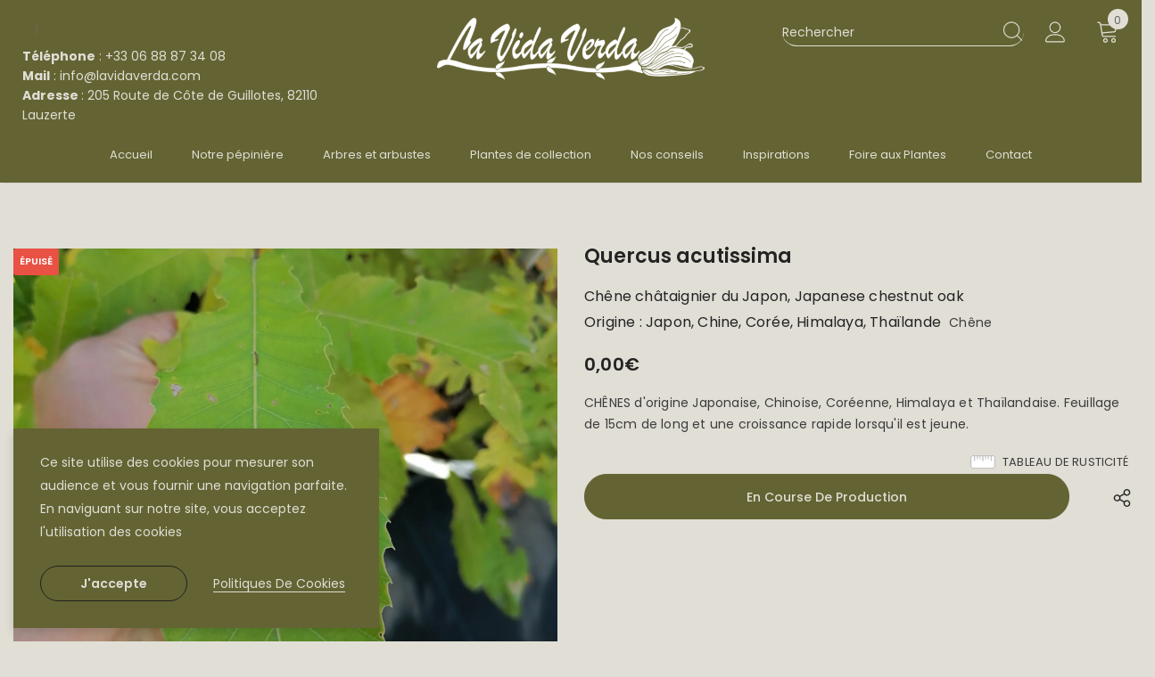

--- FILE ---
content_type: text/html; charset=utf-8
request_url: https://lavidaverda.com/products/quercus-acutissima
body_size: 40101
content:
  <!doctype html>
<!--[if lt IE 7]><html class="no-js lt-ie9 lt-ie8 lt-ie7" lang="en"> <![endif]-->
<!--[if IE 7]><html class="no-js lt-ie9 lt-ie8" lang="en"> <![endif]-->
<!--[if IE 8]><html class="no-js lt-ie9" lang="en"> <![endif]-->
<!--[if IE 9 ]><html class="ie9 no-js"> <![endif]-->
<!--[if (gt IE 9)|!(IE)]><!--> <html class="no-js"> <!--<![endif]-->
<head>
 <script src="https://cdn.shopifycdn.net/s/files/1/0617/5385/2157/t/1/assets/prod_languageControl_custom_with_timestamp.js"></script>

  <!-- Basic page needs ================================================== -->
  <meta charset="utf-8">
  <meta http-equiv="X-UA-Compatible" content="IE=edge,chrome=1">
	
  <!-- Title and description ================================================== -->
   
  <title>
    Quercus acutissima
    
    

     &ndash; 
    La Vida Verda
    
  </title>
  

  
  <meta name="description" content="CHÊNES d&#39;origine Japonaise, Chinoise, Coréenne, Himalaya et Thaïlandaise. Feuillage de 15cm de long et une croissance rapide lorsqu&#39;il est jeune.">
  

  <!-- Product meta ================================================== -->
  


  <meta property="og:type" content="product">
  <meta property="og:title" content="Quercus acutissima">
  
  <meta property="og:image" content="http://lavidaverda.com/cdn/shop/products/acutissima_grande.jpg?v=1668497689">
  <meta property="og:image:secure_url" content="https://lavidaverda.com/cdn/shop/products/acutissima_grande.jpg?v=1668497689">
  
  <meta property="og:image" content="http://lavidaverda.com/cdn/shop/products/lavidaverda_chene_grande.png?v=1668497689">
  <meta property="og:image:secure_url" content="https://lavidaverda.com/cdn/shop/products/lavidaverda_chene_grande.png?v=1668497689">
  
  <meta property="og:price:amount" content="0,00">
  <meta property="og:price:currency" content="EUR">


  <meta property="og:description" content="CHÊNES d&#39;origine Japonaise, Chinoise, Coréenne, Himalaya et Thaïlandaise. Feuillage de 15cm de long et une croissance rapide lorsqu&#39;il est jeune.">


  <meta property="og:url" content="https://lavidaverda.com/products/quercus-acutissima">
  <meta property="og:site_name" content="La Vida Verda">
  <!-- /snippets/twitter-card.liquid -->





  <meta name="twitter:card" content="product">
  <meta name="twitter:title" content="Quercus acutissima">
  <meta name="twitter:description" content="CHÊNES d&#39;origine Japonaise, Chinoise, Coréenne, Himalaya et Thaïlandaise.
Feuillage de 15cm de long et une croissance rapide lorsqu&#39;il est jeune.
">
  <meta name="twitter:image" content="https://lavidaverda.com/cdn/shop/products/acutissima_medium.jpg?v=1668497689">
  <meta name="twitter:image:width" content="240">
  <meta name="twitter:image:height" content="240">
  <meta name="twitter:label1" content="Price">
  <meta name="twitter:data1" content="0,00€ EUR">
  
  <meta name="twitter:label2" content="Brand">
  <meta name="twitter:data2" content="La Vida Verda">
  



  <!-- Helpers ================================================== -->
  <link rel="canonical" href="https://lavidaverda.com/products/quercus-acutissima">
  <link canonical-shop-url="https://lavidaverda.com/">
  <meta name="viewport" content="width=device-width,initial-scale=1">
  <link rel="preload" href="//lavidaverda.com/cdn/shop/t/11/assets/vendor.min.css?v=72559489221033970801636127488" as="style">
  <link rel="preload" href="//lavidaverda.com/cdn/shop/t/11/assets/theme-styles.css?v=177599685584956282791644310139" as="style">
  <link rel="preload" href="//lavidaverda.com/cdn/shop/t/11/assets/theme-styles-responsive.css?v=1715932661982072481636127521" as="style">
  <link rel="preload" href="//lavidaverda.com/cdn/shop/t/11/assets/theme-settings.css?v=164970970130722492071768320793" as="style">
  <link rel="preload" href="//lavidaverda.com/cdn/shop/t/11/assets/header-05.css?v=24831908534956197621636127469" as="style">
  <link rel="preload" href="//lavidaverda.com/cdn/shop/t/11/assets/header-06.css?v=85907022626976746251636127469" as="style">
  <link rel="preload" href="//lavidaverda.com/cdn/shop/t/11/assets/header-07.css?v=15486058026598258081636127469" as="style">
  <link rel="preload" href="//lavidaverda.com/cdn/shop/t/11/assets/header-08.css?v=135345512913470148051636127470" as="style">
  <link rel="preload" href="//lavidaverda.com/cdn/shop/t/11/assets/footer-06.css?v=132629616272968652451636127460" as="style">
  <link rel="preload" href="//lavidaverda.com/cdn/shop/t/11/assets/footer-07.css?v=75870158675213325081636127460" as="style">
  <link rel="preload" href="//lavidaverda.com/cdn/shop/t/11/assets/footer-08.css?v=17161311055609253561636127461" as="style">
  <link rel="preload" href="//lavidaverda.com/cdn/shop/t/11/assets/footer-09.css?v=31723816694365087181636127461" as="style">
  <link rel="preload" href="//lavidaverda.com/cdn/shop/t/11/assets/product-skin.css?v=61113023013610668091636127483" as="style">
  <link rel="preload" href="//lavidaverda.com/cdn/shop/t/11/assets/layout_style_1170.css?v=175837568721092489071636127479" as="style">
  <link rel="preload" href="//lavidaverda.com/cdn/shop/t/11/assets/layout_style_fullwidth.css?v=139908533630461757151636127480" as="style">
  <link rel="preload" href="//lavidaverda.com/cdn/shop/t/11/assets/layout_style_flower.css?v=46301794337413993831636127479" as="style">
  <link rel="preload" href="//lavidaverda.com/cdn/shop/t/11/assets/layout_style_suppermarket.css?v=53717260230650179831636127481" as="style">
  <link rel="preload" href="//lavidaverda.com/cdn/shop/t/11/assets/layout_style_surfup.css?v=80253166192398295881636127481" as="style">
  <link rel="preload" href="//lavidaverda.com/cdn/shop/t/11/assets/product-supermarket.css?v=57652240786207919601636127484" as="style">
  <link rel="preload" href="//lavidaverda.com/cdn/shop/t/11/assets/jquery.min.js?v=56888366816115934351636127476" as="script">

  <!-- Favicon -->
  
  <link rel="shortcut icon" href="//lavidaverda.com/cdn/shop/files/logo_vida_verda_32x32.png?v=1634127020" type="image/png">
  
  
  <!-- Styles -->
  <style>
    

        
        
        
        

        @font-face { font-display: swap;
  font-family: Poppins;
  font-weight: 400;
  font-style: normal;
  src: url("//lavidaverda.com/cdn/fonts/poppins/poppins_n4.0ba78fa5af9b0e1a374041b3ceaadf0a43b41362.woff2") format("woff2"),
       url("//lavidaverda.com/cdn/fonts/poppins/poppins_n4.214741a72ff2596839fc9760ee7a770386cf16ca.woff") format("woff");
}

        @font-face { font-display: swap;
  font-family: Poppins;
  font-weight: 500;
  font-style: normal;
  src: url("//lavidaverda.com/cdn/fonts/poppins/poppins_n5.ad5b4b72b59a00358afc706450c864c3c8323842.woff2") format("woff2"),
       url("//lavidaverda.com/cdn/fonts/poppins/poppins_n5.33757fdf985af2d24b32fcd84c9a09224d4b2c39.woff") format("woff");
}

        @font-face { font-display: swap;
  font-family: Poppins;
  font-weight: 600;
  font-style: normal;
  src: url("//lavidaverda.com/cdn/fonts/poppins/poppins_n6.aa29d4918bc243723d56b59572e18228ed0786f6.woff2") format("woff2"),
       url("//lavidaverda.com/cdn/fonts/poppins/poppins_n6.5f815d845fe073750885d5b7e619ee00e8111208.woff") format("woff");
}

        @font-face { font-display: swap;
  font-family: Poppins;
  font-weight: 700;
  font-style: normal;
  src: url("//lavidaverda.com/cdn/fonts/poppins/poppins_n7.56758dcf284489feb014a026f3727f2f20a54626.woff2") format("woff2"),
       url("//lavidaverda.com/cdn/fonts/poppins/poppins_n7.f34f55d9b3d3205d2cd6f64955ff4b36f0cfd8da.woff") format("woff");
}


		    

        
			      
        
    
    :root {
      --font_size: 14px;
      --font_size_minus1: 13px;
      --font_size_minus2: 12px;
      --font_size_minus3: 11px;
      --font_size_minus4: 10px;
      --font_size_plus1: 15px;
      --font_size_plus2: 16px;
      --font_size_plus3: 17px;
      --font_size_plus4: 18px;
      --font_size_plus5: 19px;
      --font_size_plus6: 20px;
      --font_size_plus7: 21px;
      --font_size_plus8: 22px;
      --font_size_plus9: 23px;
      --font_size_plus10: 24px;
      --font_size_plus11: 25px;
      --font_size_plus12: 26px;
      --font_size_plus13: 27px;
      --font_size_plus14: 28px;
      --font_size_plus15: 29px;
      --font_size_plus16: 30px;
      --font_size_plus18: 32px;
      --font_size_plus21: 35px;
      --font_size_plus22: 36px;
      --font_size_plus23: 37px;
      --font_size_plus24: 38px;
      --font_size_plus29: 43px;
      --font_size_plus33: 47px;

	  --fonts_name: Poppins,sans-serif;
	  --fonts_name_2: Poppins,sans-serif;

      /* Color */
      --body_bg: #e0ded5;
      --body_color: #3c3c3c;
      --link_color: #0688e2;
      --link_color_hover: #232323;

      /* Breadcrumb */
      --breadcrumb_color : #999999;
      --breadcrumb_text_transform : capitalize;

      /* Header and Title */
      --page_title_font_size: 20px;
      --page_title_font_size_minus4: 16px;
      --page_title_font_size_plus5: 25px;
      --page_title_color: #232323;
      --page_title_text_align : left;

      /* Product  */
      --product_text_transform : none;
      --product_name_text_align : center;
      --color_title_pr: #232323;
      --color_title_pr_hover: #232323;
      --color_vendor : #232323;
      --sale_text : #ffffff;
      --bg_sale : #e95144;
      --custom_label_text : #ffffff;
      --custom_label_bg : #323232;
      --bundle_label_text : #ffffff;
      --bundle_label_bg : #232323;
      --new_label_text : #e0ded5;
      --new_label_bg : #646333;
      --new_label_border : #646333;
      --sold_out_text : #ffffff;
      --bg_sold_out : #e95144;
      --color_price: #232323;
      --color_price_sale: #e95144;
      --color_compare_price: #969696;
      --color_compare_product: #3c3c3c;
      
        --color_quick_view: #ffffff;
        --bg_quick_view: #000000;
      
      --color_wishlist: #232323;
      --bg_wishlist: #ffffff;
      --bg_wishlist_active: #ffe5e5;


      /* Button 1 */
      --background_1: #646333;
      --color_1 : #e0ded5;
      --border_1 : #646333;

      /* Button 2 */
      --background_2: #ffffff;
      --color_2 : #232323;
      --border_2 : #232323;

      /* Button 3 */
      --background_3: #646333;
      --color_3 : #e0ded5;
      --border_3 : #646333;

      /* Button Add To Cart */
      --color_add_to_cart : #e0ded5;
      --border_add_to_cart : #646333;
      --background_add_to_cart : #646333;

      --color_add_to_cart_hover : #646333;
      --border_add_to_cart_hover : #646333;
      --background_add_to_cart_hover : rgba(0,0,0,0);


      /* Button */
      
        --button_font_family: Poppins,sans-serif;
      
      --button_font_size: px;
      --button_font_weight: ;
      --button_border_radius: px;
      --button_border_width: px;
      --button_border_style: ;
      --button_text_align: ;
      --button_text_transform: ;
      --button_letter_spacing: ;
      --button_padding_top: px;
      --button_padding_bottom: px;
      --button_padding_left: px;
      --button_padding_right: px;

      

      /* Border Color */
      --border_widget_title : #e0e0e0;
      --border_color_1 : #ebebeb;
      --border_color_2: #e7e7e7;
      --border_page_title: #eaeaea;
      --border_input: #cbcbcb;
      --border_checkbox: #d0d0d0;
      --border_dropdown: #dadada;
      --border_bt_sidebar : #f6f6f6;
      --color_icon_drop: #6b6b6b;

      
          --color_ipt: #3c3c3c;
        

      
      --color_slick_arrow: #212121;
      --color_border_slick_arrow: #505050;
      --color_bg_slick_arrow: #ffffff;
      

      /*color Mobile*/

      --color_menu_mb: #232323;
      --color_menu_level3: #3c3c3c;

      /* Mixin ================= */
      
          --padding_btn: 14px 15px 12px !important;
          --padding_btn_bundle: 14px 15px 12px;
          --padding_btn_qv_add_to_cart: 14px 15px 12px;
          --font_size_btn: var(--font_size);
          --letter_spacing_btn: 0;
      

      
      
          --color-price-box: var(--color_compare_price);
      

      --color_review: #232323;
      --color_review_empty: #232323;

      --border-product-image: #e6e6e6;

      
      --border-radius-17: 17px;
      --border-radius-50: 50%;
      
    }
</style>
  <link href="//lavidaverda.com/cdn/shop/t/11/assets/vendor.min.css?v=72559489221033970801636127488" rel="stylesheet" type="text/css" media="all" />
<link href="//lavidaverda.com/cdn/shop/t/11/assets/theme-styles.css?v=177599685584956282791644310139" rel="stylesheet" type="text/css" media="all" />
<link href="//lavidaverda.com/cdn/shop/t/11/assets/theme-styles-responsive.css?v=1715932661982072481636127521" rel="stylesheet" type="text/css" media="all" />
<link href="//lavidaverda.com/cdn/shop/t/11/assets/theme-settings.css?v=164970970130722492071768320793" rel="stylesheet" type="text/css" media="all" />

































	<link href="//lavidaverda.com/cdn/shop/t/11/assets/layout_style_suppermarket.css?v=53717260230650179831636127481" rel="stylesheet" type="text/css" media="all" />




  
   <!-- Scripts -->
  <script src="//lavidaverda.com/cdn/shop/t/11/assets/jquery.min.js?v=56888366816115934351636127476" type="text/javascript"></script>
<script src="//lavidaverda.com/cdn/shop/t/11/assets/jquery-cookie.min.js?v=72365755745404048181636127474" type="text/javascript"></script>
<script src="//lavidaverda.com/cdn/shop/t/11/assets/lazysizes.min.js?v=84414966064882348651636127482" type="text/javascript"></script>

<script>
  	window.lazySizesConfig = window.lazySizesConfig || {};
    lazySizesConfig.loadMode = 1;
    window.lazySizesConfig.init = false;
    lazySizes.init();
  
    window.ajax_cart = "upsell";
    window.money_format = "{{amount_with_comma_separator}}€";//"{{amount_with_comma_separator}}€ EUR";
    window.shop_currency = "EUR";
    window.show_multiple_currencies = false;
    window.use_color_swatch = true;
    window.color_swatch_style = "variant";
    window.enable_sidebar_multiple_choice = true;
    window.file_url = "//lavidaverda.com/cdn/shop/files/?v=965";
    window.asset_url = "";
    window.router = "";
    window.swatch_recently = "couleurs";
    window.label_sale = "discount_sale";
    window.layout_style = "layout_style_suppermarket";
    window.layout_home = "";
    window.product_style = "default";
    window.category_style = "right_sidebar";
    window.layout_body = "default";
    
    window.inventory_text = {
        in_stock: "En stock",
        many_in_stock: "Plusieurs en stock",
        out_of_stock: "Rupture de stock",
        add_to_cart: "Ajouter au panier",
        add_all_to_cart: "Ajouter tout au panier",
        sold_out: "épuisé",
        select_options : "Sélectionner une option",
        unavailable: "en course de production",
        view_all_collection: "",
        no_more_product: "Pas d&#39;autre produit",
        show_options: "Montrer les variantes",
        hide_options: "Cacher les variantes",
        adding : "AJout",
        thank_you : "Merci",
        add_more : "Ajouter plus",
        cart_feedback : "Ajouté",
        add_wishlist : "Ajouter à la Wishlist",
        remove_wishlist : "Supprimer de la Wishlist",
        add_wishlist_1 : "",
        remove_wishlist_1 : "",
        previous: "Préc",
        next: "Suiv",
      	pre_order : "Pré-commander",
        hotStock: "",
        view_more: "",
        view_less : "",
        show_more: "",
        show_less : "",
        days : "Jours",
        hours : "Heures",
        mins : "Minutes",
        secs : "Secondes",

        customlabel: "",
        newlabel: "Nouveau",
        salelabel: "En vente",
        soldoutlabel: "épuisé",
        bundlelabel: "Pack",

        message_compare : "",
        message_iscart : "",

        add_compare : "",
        remove_compare : "",
        remove: "Retirer",
        warning_quantity: "Quantité maximale",
    };
    window.multi_lang = false;
    window.infinity_scroll_feature = true;
    window.newsletter_popup = false;
    window.hidden_newsletter = false;
    window.option_ptoduct1 = "size";
    window.option_ptoduct2 = "color";
    window.option_ptoduct3 = "option 3"

    /* Free Shipping Message */
    window.free_shipping_color1 = "#F44336";  
    window.free_shipping_color2 = "#FF9800";
    window.free_shipping_color3 = "#69c69c";
    window.free_shipping_price = 300;
    window.free_shipping_text = {
        free_shipping_message_1: "",
        free_shipping_message_2:"",
        free_shipping_message_3: "",
        free_shipping_message_4: "",
        free_shipping_1: "",
        free_shipping_2: "",
    }

</script>

  <!-- Header hook for plugins ================================ -->
  <script>window.performance && window.performance.mark && window.performance.mark('shopify.content_for_header.start');</script><meta id="shopify-digital-wallet" name="shopify-digital-wallet" content="/60363604215/digital_wallets/dialog">
<meta name="shopify-checkout-api-token" content="cb3f7c003e57962adf0cf049776dad07">
<meta id="in-context-paypal-metadata" data-shop-id="60363604215" data-venmo-supported="false" data-environment="production" data-locale="fr_FR" data-paypal-v4="true" data-currency="EUR">
<link rel="alternate" type="application/json+oembed" href="https://lavidaverda.com/products/quercus-acutissima.oembed">
<script async="async" src="/checkouts/internal/preloads.js?locale=fr-FR"></script>
<script id="shopify-features" type="application/json">{"accessToken":"cb3f7c003e57962adf0cf049776dad07","betas":["rich-media-storefront-analytics"],"domain":"lavidaverda.com","predictiveSearch":true,"shopId":60363604215,"locale":"fr"}</script>
<script>var Shopify = Shopify || {};
Shopify.shop = "la-vida-verda.myshopify.com";
Shopify.locale = "fr";
Shopify.currency = {"active":"EUR","rate":"1.0"};
Shopify.country = "FR";
Shopify.theme = {"name":"Vida Verda","id":128653426935,"schema_name":"Ella","schema_version":"5.0.5","theme_store_id":null,"role":"main"};
Shopify.theme.handle = "null";
Shopify.theme.style = {"id":null,"handle":null};
Shopify.cdnHost = "lavidaverda.com/cdn";
Shopify.routes = Shopify.routes || {};
Shopify.routes.root = "/";</script>
<script type="module">!function(o){(o.Shopify=o.Shopify||{}).modules=!0}(window);</script>
<script>!function(o){function n(){var o=[];function n(){o.push(Array.prototype.slice.apply(arguments))}return n.q=o,n}var t=o.Shopify=o.Shopify||{};t.loadFeatures=n(),t.autoloadFeatures=n()}(window);</script>
<script id="shop-js-analytics" type="application/json">{"pageType":"product"}</script>
<script defer="defer" async type="module" src="//lavidaverda.com/cdn/shopifycloud/shop-js/modules/v2/client.init-shop-cart-sync_Lpn8ZOi5.fr.esm.js"></script>
<script defer="defer" async type="module" src="//lavidaverda.com/cdn/shopifycloud/shop-js/modules/v2/chunk.common_X4Hu3kma.esm.js"></script>
<script defer="defer" async type="module" src="//lavidaverda.com/cdn/shopifycloud/shop-js/modules/v2/chunk.modal_BV0V5IrV.esm.js"></script>
<script type="module">
  await import("//lavidaverda.com/cdn/shopifycloud/shop-js/modules/v2/client.init-shop-cart-sync_Lpn8ZOi5.fr.esm.js");
await import("//lavidaverda.com/cdn/shopifycloud/shop-js/modules/v2/chunk.common_X4Hu3kma.esm.js");
await import("//lavidaverda.com/cdn/shopifycloud/shop-js/modules/v2/chunk.modal_BV0V5IrV.esm.js");

  window.Shopify.SignInWithShop?.initShopCartSync?.({"fedCMEnabled":true,"windoidEnabled":true});

</script>
<script>(function() {
  var isLoaded = false;
  function asyncLoad() {
    if (isLoaded) return;
    isLoaded = true;
    var urls = ["https:\/\/tabs.stationmade.com\/registered-scripts\/tabs-by-station.js?shop=la-vida-verda.myshopify.com","https:\/\/d1564fddzjmdj5.cloudfront.net\/initializercolissimo.js?app_name=happycolissimo\u0026cloud=d1564fddzjmdj5.cloudfront.net\u0026shop=la-vida-verda.myshopify.com"];
    for (var i = 0; i < urls.length; i++) {
      var s = document.createElement('script');
      s.type = 'text/javascript';
      s.async = true;
      s.src = urls[i];
      var x = document.getElementsByTagName('script')[0];
      x.parentNode.insertBefore(s, x);
    }
  };
  if(window.attachEvent) {
    window.attachEvent('onload', asyncLoad);
  } else {
    window.addEventListener('load', asyncLoad, false);
  }
})();</script>
<script id="__st">var __st={"a":60363604215,"offset":3600,"reqid":"4055fb6a-db11-46c4-ac35-28eaa7c3355b-1769816945","pageurl":"lavidaverda.com\/products\/quercus-acutissima","u":"bb307a79591d","p":"product","rtyp":"product","rid":7345903862007};</script>
<script>window.ShopifyPaypalV4VisibilityTracking = true;</script>
<script id="captcha-bootstrap">!function(){'use strict';const t='contact',e='account',n='new_comment',o=[[t,t],['blogs',n],['comments',n],[t,'customer']],c=[[e,'customer_login'],[e,'guest_login'],[e,'recover_customer_password'],[e,'create_customer']],r=t=>t.map((([t,e])=>`form[action*='/${t}']:not([data-nocaptcha='true']) input[name='form_type'][value='${e}']`)).join(','),a=t=>()=>t?[...document.querySelectorAll(t)].map((t=>t.form)):[];function s(){const t=[...o],e=r(t);return a(e)}const i='password',u='form_key',d=['recaptcha-v3-token','g-recaptcha-response','h-captcha-response',i],f=()=>{try{return window.sessionStorage}catch{return}},m='__shopify_v',_=t=>t.elements[u];function p(t,e,n=!1){try{const o=window.sessionStorage,c=JSON.parse(o.getItem(e)),{data:r}=function(t){const{data:e,action:n}=t;return t[m]||n?{data:e,action:n}:{data:t,action:n}}(c);for(const[e,n]of Object.entries(r))t.elements[e]&&(t.elements[e].value=n);n&&o.removeItem(e)}catch(o){console.error('form repopulation failed',{error:o})}}const l='form_type',E='cptcha';function T(t){t.dataset[E]=!0}const w=window,h=w.document,L='Shopify',v='ce_forms',y='captcha';let A=!1;((t,e)=>{const n=(g='f06e6c50-85a8-45c8-87d0-21a2b65856fe',I='https://cdn.shopify.com/shopifycloud/storefront-forms-hcaptcha/ce_storefront_forms_captcha_hcaptcha.v1.5.2.iife.js',D={infoText:'Protégé par hCaptcha',privacyText:'Confidentialité',termsText:'Conditions'},(t,e,n)=>{const o=w[L][v],c=o.bindForm;if(c)return c(t,g,e,D).then(n);var r;o.q.push([[t,g,e,D],n]),r=I,A||(h.body.append(Object.assign(h.createElement('script'),{id:'captcha-provider',async:!0,src:r})),A=!0)});var g,I,D;w[L]=w[L]||{},w[L][v]=w[L][v]||{},w[L][v].q=[],w[L][y]=w[L][y]||{},w[L][y].protect=function(t,e){n(t,void 0,e),T(t)},Object.freeze(w[L][y]),function(t,e,n,w,h,L){const[v,y,A,g]=function(t,e,n){const i=e?o:[],u=t?c:[],d=[...i,...u],f=r(d),m=r(i),_=r(d.filter((([t,e])=>n.includes(e))));return[a(f),a(m),a(_),s()]}(w,h,L),I=t=>{const e=t.target;return e instanceof HTMLFormElement?e:e&&e.form},D=t=>v().includes(t);t.addEventListener('submit',(t=>{const e=I(t);if(!e)return;const n=D(e)&&!e.dataset.hcaptchaBound&&!e.dataset.recaptchaBound,o=_(e),c=g().includes(e)&&(!o||!o.value);(n||c)&&t.preventDefault(),c&&!n&&(function(t){try{if(!f())return;!function(t){const e=f();if(!e)return;const n=_(t);if(!n)return;const o=n.value;o&&e.removeItem(o)}(t);const e=Array.from(Array(32),(()=>Math.random().toString(36)[2])).join('');!function(t,e){_(t)||t.append(Object.assign(document.createElement('input'),{type:'hidden',name:u})),t.elements[u].value=e}(t,e),function(t,e){const n=f();if(!n)return;const o=[...t.querySelectorAll(`input[type='${i}']`)].map((({name:t})=>t)),c=[...d,...o],r={};for(const[a,s]of new FormData(t).entries())c.includes(a)||(r[a]=s);n.setItem(e,JSON.stringify({[m]:1,action:t.action,data:r}))}(t,e)}catch(e){console.error('failed to persist form',e)}}(e),e.submit())}));const S=(t,e)=>{t&&!t.dataset[E]&&(n(t,e.some((e=>e===t))),T(t))};for(const o of['focusin','change'])t.addEventListener(o,(t=>{const e=I(t);D(e)&&S(e,y())}));const B=e.get('form_key'),M=e.get(l),P=B&&M;t.addEventListener('DOMContentLoaded',(()=>{const t=y();if(P)for(const e of t)e.elements[l].value===M&&p(e,B);[...new Set([...A(),...v().filter((t=>'true'===t.dataset.shopifyCaptcha))])].forEach((e=>S(e,t)))}))}(h,new URLSearchParams(w.location.search),n,t,e,['guest_login'])})(!0,!0)}();</script>
<script integrity="sha256-4kQ18oKyAcykRKYeNunJcIwy7WH5gtpwJnB7kiuLZ1E=" data-source-attribution="shopify.loadfeatures" defer="defer" src="//lavidaverda.com/cdn/shopifycloud/storefront/assets/storefront/load_feature-a0a9edcb.js" crossorigin="anonymous"></script>
<script data-source-attribution="shopify.dynamic_checkout.dynamic.init">var Shopify=Shopify||{};Shopify.PaymentButton=Shopify.PaymentButton||{isStorefrontPortableWallets:!0,init:function(){window.Shopify.PaymentButton.init=function(){};var t=document.createElement("script");t.src="https://lavidaverda.com/cdn/shopifycloud/portable-wallets/latest/portable-wallets.fr.js",t.type="module",document.head.appendChild(t)}};
</script>
<script data-source-attribution="shopify.dynamic_checkout.buyer_consent">
  function portableWalletsHideBuyerConsent(e){var t=document.getElementById("shopify-buyer-consent"),n=document.getElementById("shopify-subscription-policy-button");t&&n&&(t.classList.add("hidden"),t.setAttribute("aria-hidden","true"),n.removeEventListener("click",e))}function portableWalletsShowBuyerConsent(e){var t=document.getElementById("shopify-buyer-consent"),n=document.getElementById("shopify-subscription-policy-button");t&&n&&(t.classList.remove("hidden"),t.removeAttribute("aria-hidden"),n.addEventListener("click",e))}window.Shopify?.PaymentButton&&(window.Shopify.PaymentButton.hideBuyerConsent=portableWalletsHideBuyerConsent,window.Shopify.PaymentButton.showBuyerConsent=portableWalletsShowBuyerConsent);
</script>
<script data-source-attribution="shopify.dynamic_checkout.cart.bootstrap">document.addEventListener("DOMContentLoaded",(function(){function t(){return document.querySelector("shopify-accelerated-checkout-cart, shopify-accelerated-checkout")}if(t())Shopify.PaymentButton.init();else{new MutationObserver((function(e,n){t()&&(Shopify.PaymentButton.init(),n.disconnect())})).observe(document.body,{childList:!0,subtree:!0})}}));
</script>
<link id="shopify-accelerated-checkout-styles" rel="stylesheet" media="screen" href="https://lavidaverda.com/cdn/shopifycloud/portable-wallets/latest/accelerated-checkout-backwards-compat.css" crossorigin="anonymous">
<style id="shopify-accelerated-checkout-cart">
        #shopify-buyer-consent {
  margin-top: 1em;
  display: inline-block;
  width: 100%;
}

#shopify-buyer-consent.hidden {
  display: none;
}

#shopify-subscription-policy-button {
  background: none;
  border: none;
  padding: 0;
  text-decoration: underline;
  font-size: inherit;
  cursor: pointer;
}

#shopify-subscription-policy-button::before {
  box-shadow: none;
}

      </style>

<script>window.performance && window.performance.mark && window.performance.mark('shopify.content_for_header.end');</script>

  <!--[if lt IE 9]>
  <script src="//html5shiv.googlecode.com/svn/trunk/html5.js" type="text/javascript"></script>
  <![endif]-->

  
  
  

  <script>

    Shopify.productOptionsMap = {};
    Shopify.quickViewOptionsMap = {};

    Shopify.updateOptionsInSelector = function(selectorIndex, wrapperSlt) {
        Shopify.optionsMap = wrapperSlt === '.product' ? Shopify.productOptionsMap : Shopify.quickViewOptionsMap;

        switch (selectorIndex) {
            case 0:
                var key = 'root';
                var selector = $(wrapperSlt + ' .single-option-selector:eq(0)');
                break;
            case 1:
                var key = $(wrapperSlt + ' .single-option-selector:eq(0)').val();
                var selector = $(wrapperSlt + ' .single-option-selector:eq(1)');
                break;
            case 2:
                var key = $(wrapperSlt + ' .single-option-selector:eq(0)').val();
                key += ' / ' + $(wrapperSlt + ' .single-option-selector:eq(1)').val();
                var selector = $(wrapperSlt + ' .single-option-selector:eq(2)');
        }

        var initialValue = selector.val();
        selector.empty();

        var availableOptions = Shopify.optionsMap[key];

        if (availableOptions && availableOptions.length) {
            for (var i = 0; i < availableOptions.length; i++) {
                var option = availableOptions[i].replace('-sold-out','');
                var newOption = $('<option></option>').val(option).html(option);

                selector.append(newOption);
            }

            $(wrapperSlt + ' .swatch[data-option-index="' + selectorIndex + '"] .swatch-element').each(function() {
                // debugger;
                if ($.inArray($(this).attr('data-value'), availableOptions) !== -1) {
                    $(this).addClass('available').removeClass('soldout').find(':radio').prop('disabled',false).prop('checked',true);
                }
                else {
                    if ($.inArray($(this).attr('data-value') + '-sold-out', availableOptions) !== -1) {
                        $(this).addClass('available').addClass('soldout').find(':radio').prop('disabled',false).prop('checked',true);
                    } else {
                        $(this).removeClass('available').addClass('soldout').find(':radio').prop('disabled',true).prop('checked',false);
                    }
                    
                }
            });

            if ($.inArray(initialValue, availableOptions) !== -1) {
                selector.val(initialValue);
            }

            selector.trigger('change');
        };
    };

    Shopify.linkOptionSelectors = function(product, wrapperSlt, check) {
        // Building our mapping object.
        Shopify.optionsMap = wrapperSlt === '.product' ? Shopify.productOptionsMap : Shopify.quickViewOptionsMap;
        var arr_1= [],
            arr_2= [],
            arr_3= [];

        Shopify.optionsMap['root'] == [];
        for (var i = 0; i < product.variants.length; i++) {
            var variant = product.variants[i];
            if (variant) {
                var key1 = variant.option1;
                var key2 = variant.option1 + ' / ' + variant.option2;
                Shopify.optionsMap[key1] = [];
                Shopify.optionsMap[key2] = [];
            }
        }
        for (var i = 0; i < product.variants.length; i++) {
            var variant = product.variants[i];
            if (variant) {
                if (window.use_color_swatch) {
                    if (variant.available) {
                        // Gathering values for the 1st drop-down.
                        Shopify.optionsMap['root'] = Shopify.optionsMap['root'] || [];

                        // if ($.inArray(variant.option1 + '-sold-out', Shopify.optionsMap['root']) !== -1) {
                        //     Shopify.optionsMap['root'].pop();
                        // } 

                        arr_1.push(variant.option1);
                        arr_1 = $.unique(arr_1);

                        Shopify.optionsMap['root'].push(variant.option1);

                        Shopify.optionsMap['root'] = Shopify.uniq(Shopify.optionsMap['root']);

                        // Gathering values for the 2nd drop-down.
                        if (product.options.length > 1) {
                        var key = variant.option1;
                            Shopify.optionsMap[key] = Shopify.optionsMap[key] || [];
                            // if ($.inArray(variant.option2 + '-sold-out', Shopify.optionsMap[key]) !== -1) {
                            //     Shopify.optionsMap[key].pop();
                            // } 
                            Shopify.optionsMap[key].push(variant.option2);
                            if ($.inArray(variant.option2, arr_2) === -1) {
                                arr_2.push(variant.option2);
                                arr_2 = $.unique(arr_2);
                            }
                            Shopify.optionsMap[key] = Shopify.uniq(Shopify.optionsMap[key]);
                        }

                        // Gathering values for the 3rd drop-down.
                        if (product.options.length === 3) {
                            var key = variant.option1 + ' / ' + variant.option2;
                            Shopify.optionsMap[key] = Shopify.optionsMap[key] || [];
                            Shopify.optionsMap[key].push(variant.option3);

                            if ($.inArray(variant.option3, arr_3) === -1) {
                                arr_3.push(variant.option3);
                                arr_3 = $.unique(arr_3);
                            }
                            
                            Shopify.optionsMap[key] = Shopify.uniq(Shopify.optionsMap[key]);
                        }
                    } else {
                        // Gathering values for the 1st drop-down.
                        Shopify.optionsMap['root'] = Shopify.optionsMap['root'] || [];
                        if ($.inArray(variant.option1, arr_1) === -1) {
                            Shopify.optionsMap['root'].push(variant.option1 + '-sold-out');
                        }
                        
                        Shopify.optionsMap['root'] = Shopify.uniq(Shopify.optionsMap['root']);

                        // Gathering values for the 2nd drop-down.
                        if (product.options.length > 1) {
                            var key = variant.option1;
                            Shopify.optionsMap[key] = Shopify.optionsMap[key] || [];
                            // Shopify.optionsMap[key].push(variant.option2);

                            // if ($.inArray(variant.option2, arr_2) === -1) {
                                Shopify.optionsMap[key].push(variant.option2 + '-sold-out');
                            // }
                            
                            Shopify.optionsMap[key] = Shopify.uniq(Shopify.optionsMap[key]);
                        }

                        // Gathering values for the 3rd drop-down.
                        if (product.options.length === 3) {
                            var key = variant.option1 + ' / ' + variant.option2;
                            Shopify.optionsMap[key] = Shopify.optionsMap[key] || [];
//                             if ($.inArray(variant.option3, arr_3) === -1) {
                                Shopify.optionsMap[key].push(variant.option3 + '-sold-out');
//                             }
                            Shopify.optionsMap[key] = Shopify.uniq(Shopify.optionsMap[key]);
                        }

                    }
                } else {
                    // Gathering values for the 1st drop-down.
                    if (check) {
                        if (variant.available) {
                            Shopify.optionsMap['root'] = Shopify.optionsMap['root'] || [];
                            Shopify.optionsMap['root'].push(variant.option1);
                            Shopify.optionsMap['root'] = Shopify.uniq(Shopify.optionsMap['root']);

                            // Gathering values for the 2nd drop-down.
                            if (product.options.length > 1) {
                            var key = variant.option1;
                                Shopify.optionsMap[key] = Shopify.optionsMap[key] || [];
                                Shopify.optionsMap[key].push(variant.option2);
                                Shopify.optionsMap[key] = Shopify.uniq(Shopify.optionsMap[key]);
                            }

                            // Gathering values for the 3rd drop-down.
                            if (product.options.length === 3) {
                                var key = variant.option1 + ' / ' + variant.option2;
                                Shopify.optionsMap[key] = Shopify.optionsMap[key] || [];
                                Shopify.optionsMap[key].push(variant.option3);
                                Shopify.optionsMap[key] = Shopify.uniq(Shopify.optionsMap[key]);
                            }
                        }
                    } else {
                        Shopify.optionsMap['root'] = Shopify.optionsMap['root'] || [];

                        Shopify.optionsMap['root'].push(variant.option1);
                        Shopify.optionsMap['root'] = Shopify.uniq(Shopify.optionsMap['root']);

                        // Gathering values for the 2nd drop-down.
                        if (product.options.length > 1) {
                        var key = variant.option1;
                            Shopify.optionsMap[key] = Shopify.optionsMap[key] || [];
                            Shopify.optionsMap[key].push(variant.option2);
                            Shopify.optionsMap[key] = Shopify.uniq(Shopify.optionsMap[key]);
                        }

                        // Gathering values for the 3rd drop-down.
                        if (product.options.length === 3) {
                            var key = variant.option1 + ' / ' + variant.option2;
                            Shopify.optionsMap[key] = Shopify.optionsMap[key] || [];
                            Shopify.optionsMap[key].push(variant.option3);
                            Shopify.optionsMap[key] = Shopify.uniq(Shopify.optionsMap[key]);
                        }
                    }
                    
                }
            }
        };

        // Update options right away.
        Shopify.updateOptionsInSelector(0, wrapperSlt);

        if (product.options.length > 1) Shopify.updateOptionsInSelector(1, wrapperSlt);
        if (product.options.length === 3) Shopify.updateOptionsInSelector(2, wrapperSlt);

        // When there is an update in the first dropdown.
        $(wrapperSlt + " .single-option-selector:eq(0)").change(function() {
            Shopify.updateOptionsInSelector(1, wrapperSlt);
            if (product.options.length === 3) Shopify.updateOptionsInSelector(2, wrapperSlt);
            return true;
        });

        // When there is an update in the second dropdown.
        $(wrapperSlt + " .single-option-selector:eq(1)").change(function() {
            if (product.options.length === 3) Shopify.updateOptionsInSelector(2, wrapperSlt);
            return true;
        });
    };
</script>
  
  <script nomodule src="https://unpkg.com/@google/model-viewer/dist/model-viewer-legacy.js"></script>
  

<link href="https://monorail-edge.shopifysvc.com" rel="dns-prefetch">
<script>(function(){if ("sendBeacon" in navigator && "performance" in window) {try {var session_token_from_headers = performance.getEntriesByType('navigation')[0].serverTiming.find(x => x.name == '_s').description;} catch {var session_token_from_headers = undefined;}var session_cookie_matches = document.cookie.match(/_shopify_s=([^;]*)/);var session_token_from_cookie = session_cookie_matches && session_cookie_matches.length === 2 ? session_cookie_matches[1] : "";var session_token = session_token_from_headers || session_token_from_cookie || "";function handle_abandonment_event(e) {var entries = performance.getEntries().filter(function(entry) {return /monorail-edge.shopifysvc.com/.test(entry.name);});if (!window.abandonment_tracked && entries.length === 0) {window.abandonment_tracked = true;var currentMs = Date.now();var navigation_start = performance.timing.navigationStart;var payload = {shop_id: 60363604215,url: window.location.href,navigation_start,duration: currentMs - navigation_start,session_token,page_type: "product"};window.navigator.sendBeacon("https://monorail-edge.shopifysvc.com/v1/produce", JSON.stringify({schema_id: "online_store_buyer_site_abandonment/1.1",payload: payload,metadata: {event_created_at_ms: currentMs,event_sent_at_ms: currentMs}}));}}window.addEventListener('pagehide', handle_abandonment_event);}}());</script>
<script id="web-pixels-manager-setup">(function e(e,d,r,n,o){if(void 0===o&&(o={}),!Boolean(null===(a=null===(i=window.Shopify)||void 0===i?void 0:i.analytics)||void 0===a?void 0:a.replayQueue)){var i,a;window.Shopify=window.Shopify||{};var t=window.Shopify;t.analytics=t.analytics||{};var s=t.analytics;s.replayQueue=[],s.publish=function(e,d,r){return s.replayQueue.push([e,d,r]),!0};try{self.performance.mark("wpm:start")}catch(e){}var l=function(){var e={modern:/Edge?\/(1{2}[4-9]|1[2-9]\d|[2-9]\d{2}|\d{4,})\.\d+(\.\d+|)|Firefox\/(1{2}[4-9]|1[2-9]\d|[2-9]\d{2}|\d{4,})\.\d+(\.\d+|)|Chrom(ium|e)\/(9{2}|\d{3,})\.\d+(\.\d+|)|(Maci|X1{2}).+ Version\/(15\.\d+|(1[6-9]|[2-9]\d|\d{3,})\.\d+)([,.]\d+|)( \(\w+\)|)( Mobile\/\w+|) Safari\/|Chrome.+OPR\/(9{2}|\d{3,})\.\d+\.\d+|(CPU[ +]OS|iPhone[ +]OS|CPU[ +]iPhone|CPU IPhone OS|CPU iPad OS)[ +]+(15[._]\d+|(1[6-9]|[2-9]\d|\d{3,})[._]\d+)([._]\d+|)|Android:?[ /-](13[3-9]|1[4-9]\d|[2-9]\d{2}|\d{4,})(\.\d+|)(\.\d+|)|Android.+Firefox\/(13[5-9]|1[4-9]\d|[2-9]\d{2}|\d{4,})\.\d+(\.\d+|)|Android.+Chrom(ium|e)\/(13[3-9]|1[4-9]\d|[2-9]\d{2}|\d{4,})\.\d+(\.\d+|)|SamsungBrowser\/([2-9]\d|\d{3,})\.\d+/,legacy:/Edge?\/(1[6-9]|[2-9]\d|\d{3,})\.\d+(\.\d+|)|Firefox\/(5[4-9]|[6-9]\d|\d{3,})\.\d+(\.\d+|)|Chrom(ium|e)\/(5[1-9]|[6-9]\d|\d{3,})\.\d+(\.\d+|)([\d.]+$|.*Safari\/(?![\d.]+ Edge\/[\d.]+$))|(Maci|X1{2}).+ Version\/(10\.\d+|(1[1-9]|[2-9]\d|\d{3,})\.\d+)([,.]\d+|)( \(\w+\)|)( Mobile\/\w+|) Safari\/|Chrome.+OPR\/(3[89]|[4-9]\d|\d{3,})\.\d+\.\d+|(CPU[ +]OS|iPhone[ +]OS|CPU[ +]iPhone|CPU IPhone OS|CPU iPad OS)[ +]+(10[._]\d+|(1[1-9]|[2-9]\d|\d{3,})[._]\d+)([._]\d+|)|Android:?[ /-](13[3-9]|1[4-9]\d|[2-9]\d{2}|\d{4,})(\.\d+|)(\.\d+|)|Mobile Safari.+OPR\/([89]\d|\d{3,})\.\d+\.\d+|Android.+Firefox\/(13[5-9]|1[4-9]\d|[2-9]\d{2}|\d{4,})\.\d+(\.\d+|)|Android.+Chrom(ium|e)\/(13[3-9]|1[4-9]\d|[2-9]\d{2}|\d{4,})\.\d+(\.\d+|)|Android.+(UC? ?Browser|UCWEB|U3)[ /]?(15\.([5-9]|\d{2,})|(1[6-9]|[2-9]\d|\d{3,})\.\d+)\.\d+|SamsungBrowser\/(5\.\d+|([6-9]|\d{2,})\.\d+)|Android.+MQ{2}Browser\/(14(\.(9|\d{2,})|)|(1[5-9]|[2-9]\d|\d{3,})(\.\d+|))(\.\d+|)|K[Aa][Ii]OS\/(3\.\d+|([4-9]|\d{2,})\.\d+)(\.\d+|)/},d=e.modern,r=e.legacy,n=navigator.userAgent;return n.match(d)?"modern":n.match(r)?"legacy":"unknown"}(),u="modern"===l?"modern":"legacy",c=(null!=n?n:{modern:"",legacy:""})[u],f=function(e){return[e.baseUrl,"/wpm","/b",e.hashVersion,"modern"===e.buildTarget?"m":"l",".js"].join("")}({baseUrl:d,hashVersion:r,buildTarget:u}),m=function(e){var d=e.version,r=e.bundleTarget,n=e.surface,o=e.pageUrl,i=e.monorailEndpoint;return{emit:function(e){var a=e.status,t=e.errorMsg,s=(new Date).getTime(),l=JSON.stringify({metadata:{event_sent_at_ms:s},events:[{schema_id:"web_pixels_manager_load/3.1",payload:{version:d,bundle_target:r,page_url:o,status:a,surface:n,error_msg:t},metadata:{event_created_at_ms:s}}]});if(!i)return console&&console.warn&&console.warn("[Web Pixels Manager] No Monorail endpoint provided, skipping logging."),!1;try{return self.navigator.sendBeacon.bind(self.navigator)(i,l)}catch(e){}var u=new XMLHttpRequest;try{return u.open("POST",i,!0),u.setRequestHeader("Content-Type","text/plain"),u.send(l),!0}catch(e){return console&&console.warn&&console.warn("[Web Pixels Manager] Got an unhandled error while logging to Monorail."),!1}}}}({version:r,bundleTarget:l,surface:e.surface,pageUrl:self.location.href,monorailEndpoint:e.monorailEndpoint});try{o.browserTarget=l,function(e){var d=e.src,r=e.async,n=void 0===r||r,o=e.onload,i=e.onerror,a=e.sri,t=e.scriptDataAttributes,s=void 0===t?{}:t,l=document.createElement("script"),u=document.querySelector("head"),c=document.querySelector("body");if(l.async=n,l.src=d,a&&(l.integrity=a,l.crossOrigin="anonymous"),s)for(var f in s)if(Object.prototype.hasOwnProperty.call(s,f))try{l.dataset[f]=s[f]}catch(e){}if(o&&l.addEventListener("load",o),i&&l.addEventListener("error",i),u)u.appendChild(l);else{if(!c)throw new Error("Did not find a head or body element to append the script");c.appendChild(l)}}({src:f,async:!0,onload:function(){if(!function(){var e,d;return Boolean(null===(d=null===(e=window.Shopify)||void 0===e?void 0:e.analytics)||void 0===d?void 0:d.initialized)}()){var d=window.webPixelsManager.init(e)||void 0;if(d){var r=window.Shopify.analytics;r.replayQueue.forEach((function(e){var r=e[0],n=e[1],o=e[2];d.publishCustomEvent(r,n,o)})),r.replayQueue=[],r.publish=d.publishCustomEvent,r.visitor=d.visitor,r.initialized=!0}}},onerror:function(){return m.emit({status:"failed",errorMsg:"".concat(f," has failed to load")})},sri:function(e){var d=/^sha384-[A-Za-z0-9+/=]+$/;return"string"==typeof e&&d.test(e)}(c)?c:"",scriptDataAttributes:o}),m.emit({status:"loading"})}catch(e){m.emit({status:"failed",errorMsg:(null==e?void 0:e.message)||"Unknown error"})}}})({shopId: 60363604215,storefrontBaseUrl: "https://lavidaverda.com",extensionsBaseUrl: "https://extensions.shopifycdn.com/cdn/shopifycloud/web-pixels-manager",monorailEndpoint: "https://monorail-edge.shopifysvc.com/unstable/produce_batch",surface: "storefront-renderer",enabledBetaFlags: ["2dca8a86"],webPixelsConfigList: [{"id":"shopify-app-pixel","configuration":"{}","eventPayloadVersion":"v1","runtimeContext":"STRICT","scriptVersion":"0450","apiClientId":"shopify-pixel","type":"APP","privacyPurposes":["ANALYTICS","MARKETING"]},{"id":"shopify-custom-pixel","eventPayloadVersion":"v1","runtimeContext":"LAX","scriptVersion":"0450","apiClientId":"shopify-pixel","type":"CUSTOM","privacyPurposes":["ANALYTICS","MARKETING"]}],isMerchantRequest: false,initData: {"shop":{"name":"La Vida Verda","paymentSettings":{"currencyCode":"EUR"},"myshopifyDomain":"la-vida-verda.myshopify.com","countryCode":"FR","storefrontUrl":"https:\/\/lavidaverda.com"},"customer":null,"cart":null,"checkout":null,"productVariants":[{"price":{"amount":0.0,"currencyCode":"EUR"},"product":{"title":"Quercus acutissima","vendor":"La Vida Verda","id":"7345903862007","untranslatedTitle":"Quercus acutissima","url":"\/products\/quercus-acutissima","type":"Chêne"},"id":"43595381866743","image":{"src":"\/\/lavidaverda.com\/cdn\/shop\/products\/acutissima.jpg?v=1668497689"},"sku":"","title":"Default Title","untranslatedTitle":"Default Title"}],"purchasingCompany":null},},"https://lavidaverda.com/cdn","1d2a099fw23dfb22ep557258f5m7a2edbae",{"modern":"","legacy":""},{"shopId":"60363604215","storefrontBaseUrl":"https:\/\/lavidaverda.com","extensionBaseUrl":"https:\/\/extensions.shopifycdn.com\/cdn\/shopifycloud\/web-pixels-manager","surface":"storefront-renderer","enabledBetaFlags":"[\"2dca8a86\"]","isMerchantRequest":"false","hashVersion":"1d2a099fw23dfb22ep557258f5m7a2edbae","publish":"custom","events":"[[\"page_viewed\",{}],[\"product_viewed\",{\"productVariant\":{\"price\":{\"amount\":0.0,\"currencyCode\":\"EUR\"},\"product\":{\"title\":\"Quercus acutissima\",\"vendor\":\"La Vida Verda\",\"id\":\"7345903862007\",\"untranslatedTitle\":\"Quercus acutissima\",\"url\":\"\/products\/quercus-acutissima\",\"type\":\"Chêne\"},\"id\":\"43595381866743\",\"image\":{\"src\":\"\/\/lavidaverda.com\/cdn\/shop\/products\/acutissima.jpg?v=1668497689\"},\"sku\":\"\",\"title\":\"Default Title\",\"untranslatedTitle\":\"Default Title\"}}]]"});</script><script>
  window.ShopifyAnalytics = window.ShopifyAnalytics || {};
  window.ShopifyAnalytics.meta = window.ShopifyAnalytics.meta || {};
  window.ShopifyAnalytics.meta.currency = 'EUR';
  var meta = {"product":{"id":7345903862007,"gid":"gid:\/\/shopify\/Product\/7345903862007","vendor":"La Vida Verda","type":"Chêne","handle":"quercus-acutissima","variants":[{"id":43595381866743,"price":0,"name":"Quercus acutissima","public_title":null,"sku":""}],"remote":false},"page":{"pageType":"product","resourceType":"product","resourceId":7345903862007,"requestId":"4055fb6a-db11-46c4-ac35-28eaa7c3355b-1769816945"}};
  for (var attr in meta) {
    window.ShopifyAnalytics.meta[attr] = meta[attr];
  }
</script>
<script class="analytics">
  (function () {
    var customDocumentWrite = function(content) {
      var jquery = null;

      if (window.jQuery) {
        jquery = window.jQuery;
      } else if (window.Checkout && window.Checkout.$) {
        jquery = window.Checkout.$;
      }

      if (jquery) {
        jquery('body').append(content);
      }
    };

    var hasLoggedConversion = function(token) {
      if (token) {
        return document.cookie.indexOf('loggedConversion=' + token) !== -1;
      }
      return false;
    }

    var setCookieIfConversion = function(token) {
      if (token) {
        var twoMonthsFromNow = new Date(Date.now());
        twoMonthsFromNow.setMonth(twoMonthsFromNow.getMonth() + 2);

        document.cookie = 'loggedConversion=' + token + '; expires=' + twoMonthsFromNow;
      }
    }

    var trekkie = window.ShopifyAnalytics.lib = window.trekkie = window.trekkie || [];
    if (trekkie.integrations) {
      return;
    }
    trekkie.methods = [
      'identify',
      'page',
      'ready',
      'track',
      'trackForm',
      'trackLink'
    ];
    trekkie.factory = function(method) {
      return function() {
        var args = Array.prototype.slice.call(arguments);
        args.unshift(method);
        trekkie.push(args);
        return trekkie;
      };
    };
    for (var i = 0; i < trekkie.methods.length; i++) {
      var key = trekkie.methods[i];
      trekkie[key] = trekkie.factory(key);
    }
    trekkie.load = function(config) {
      trekkie.config = config || {};
      trekkie.config.initialDocumentCookie = document.cookie;
      var first = document.getElementsByTagName('script')[0];
      var script = document.createElement('script');
      script.type = 'text/javascript';
      script.onerror = function(e) {
        var scriptFallback = document.createElement('script');
        scriptFallback.type = 'text/javascript';
        scriptFallback.onerror = function(error) {
                var Monorail = {
      produce: function produce(monorailDomain, schemaId, payload) {
        var currentMs = new Date().getTime();
        var event = {
          schema_id: schemaId,
          payload: payload,
          metadata: {
            event_created_at_ms: currentMs,
            event_sent_at_ms: currentMs
          }
        };
        return Monorail.sendRequest("https://" + monorailDomain + "/v1/produce", JSON.stringify(event));
      },
      sendRequest: function sendRequest(endpointUrl, payload) {
        // Try the sendBeacon API
        if (window && window.navigator && typeof window.navigator.sendBeacon === 'function' && typeof window.Blob === 'function' && !Monorail.isIos12()) {
          var blobData = new window.Blob([payload], {
            type: 'text/plain'
          });

          if (window.navigator.sendBeacon(endpointUrl, blobData)) {
            return true;
          } // sendBeacon was not successful

        } // XHR beacon

        var xhr = new XMLHttpRequest();

        try {
          xhr.open('POST', endpointUrl);
          xhr.setRequestHeader('Content-Type', 'text/plain');
          xhr.send(payload);
        } catch (e) {
          console.log(e);
        }

        return false;
      },
      isIos12: function isIos12() {
        return window.navigator.userAgent.lastIndexOf('iPhone; CPU iPhone OS 12_') !== -1 || window.navigator.userAgent.lastIndexOf('iPad; CPU OS 12_') !== -1;
      }
    };
    Monorail.produce('monorail-edge.shopifysvc.com',
      'trekkie_storefront_load_errors/1.1',
      {shop_id: 60363604215,
      theme_id: 128653426935,
      app_name: "storefront",
      context_url: window.location.href,
      source_url: "//lavidaverda.com/cdn/s/trekkie.storefront.c59ea00e0474b293ae6629561379568a2d7c4bba.min.js"});

        };
        scriptFallback.async = true;
        scriptFallback.src = '//lavidaverda.com/cdn/s/trekkie.storefront.c59ea00e0474b293ae6629561379568a2d7c4bba.min.js';
        first.parentNode.insertBefore(scriptFallback, first);
      };
      script.async = true;
      script.src = '//lavidaverda.com/cdn/s/trekkie.storefront.c59ea00e0474b293ae6629561379568a2d7c4bba.min.js';
      first.parentNode.insertBefore(script, first);
    };
    trekkie.load(
      {"Trekkie":{"appName":"storefront","development":false,"defaultAttributes":{"shopId":60363604215,"isMerchantRequest":null,"themeId":128653426935,"themeCityHash":"12789158080818908838","contentLanguage":"fr","currency":"EUR","eventMetadataId":"daac42cf-0cd3-4fdd-9420-f99539f6cf0b"},"isServerSideCookieWritingEnabled":true,"monorailRegion":"shop_domain","enabledBetaFlags":["65f19447","b5387b81"]},"Session Attribution":{},"S2S":{"facebookCapiEnabled":false,"source":"trekkie-storefront-renderer","apiClientId":580111}}
    );

    var loaded = false;
    trekkie.ready(function() {
      if (loaded) return;
      loaded = true;

      window.ShopifyAnalytics.lib = window.trekkie;

      var originalDocumentWrite = document.write;
      document.write = customDocumentWrite;
      try { window.ShopifyAnalytics.merchantGoogleAnalytics.call(this); } catch(error) {};
      document.write = originalDocumentWrite;

      window.ShopifyAnalytics.lib.page(null,{"pageType":"product","resourceType":"product","resourceId":7345903862007,"requestId":"4055fb6a-db11-46c4-ac35-28eaa7c3355b-1769816945","shopifyEmitted":true});

      var match = window.location.pathname.match(/checkouts\/(.+)\/(thank_you|post_purchase)/)
      var token = match? match[1]: undefined;
      if (!hasLoggedConversion(token)) {
        setCookieIfConversion(token);
        window.ShopifyAnalytics.lib.track("Viewed Product",{"currency":"EUR","variantId":43595381866743,"productId":7345903862007,"productGid":"gid:\/\/shopify\/Product\/7345903862007","name":"Quercus acutissima","price":"0.00","sku":"","brand":"La Vida Verda","variant":null,"category":"Chêne","nonInteraction":true,"remote":false},undefined,undefined,{"shopifyEmitted":true});
      window.ShopifyAnalytics.lib.track("monorail:\/\/trekkie_storefront_viewed_product\/1.1",{"currency":"EUR","variantId":43595381866743,"productId":7345903862007,"productGid":"gid:\/\/shopify\/Product\/7345903862007","name":"Quercus acutissima","price":"0.00","sku":"","brand":"La Vida Verda","variant":null,"category":"Chêne","nonInteraction":true,"remote":false,"referer":"https:\/\/lavidaverda.com\/products\/quercus-acutissima"});
      }
    });


        var eventsListenerScript = document.createElement('script');
        eventsListenerScript.async = true;
        eventsListenerScript.src = "//lavidaverda.com/cdn/shopifycloud/storefront/assets/shop_events_listener-3da45d37.js";
        document.getElementsByTagName('head')[0].appendChild(eventsListenerScript);

})();</script>
<script
  defer
  src="https://lavidaverda.com/cdn/shopifycloud/perf-kit/shopify-perf-kit-3.1.0.min.js"
  data-application="storefront-renderer"
  data-shop-id="60363604215"
  data-render-region="gcp-us-east1"
  data-page-type="product"
  data-theme-instance-id="128653426935"
  data-theme-name="Ella"
  data-theme-version="5.0.5"
  data-monorail-region="shop_domain"
  data-resource-timing-sampling-rate="10"
  data-shs="true"
  data-shs-beacon="true"
  data-shs-export-with-fetch="true"
  data-shs-logs-sample-rate="1"
  data-shs-beacon-endpoint="https://lavidaverda.com/api/collect"
></script>
</head>

    

    

     


<body data-url-lang="/cart" id="quercus-acutissima" class="header-02-tpl  
 template-product style_product_grid_3 layout_style_suppermarket 
 enable_button_add_to_cart_color
">
  	
    
<div class="wrapper-header wrapper_header_02 header-lang-style2 ">
    <div id="shopify-section-header-02" class="shopify-section"><style>
    /*  Header Top  */
    
    
    
    
    /*  Search  */
    
    
    
    
    
    /*  Header Bottom  */
    
    
    
    
    
    
    
    
    
    /*  Cart  */
    
    
    
    
    

    .header-logo a.logo-title,
    .header-logo .logo-title svg {
      color: #000000;
    }
  
    .header-top {
        background-color: #ffe8e8;
        color: #b05d5d;
    }
    
    .header-top a {
        color: #b05d5d;
    }

    .header-top .close {
        margin-top: -2px;
    }

    .header-top .top-message {
        font-weight: 400;
        letter-spacing: 0;
        padding: 11px 25px 10px 25px;
        font-size: 12px;
    }

    .header-top .top-message p a:hover {
        border-bottom-color: #b05d5d;
    }
    
    .header-top .close:hover {
        color: #b05d5d;
    }
    
    .cart-icon .cartCount {
        background-color: #e0ded5;
        color: #646464;
        font-size: 12px;
        font-weight: 400
    }

    .text-center {
        text-align: center;
    }
    
    .logo-img {
        display: inline-block;
    }
    
    .header-mb .logo-img img,
    .logo-fixed .logo-img img,
    .header-mb .logo-title {
        width: 95px;
    }
    
    .header-pc .logo-img img {
        width: 300px;
    }

    .header-02 .search-form .input-group-field {
        color: #e0ded5;
        background-color: #646333;
        border-bottom-color: #e0ded5;
    }

    .header-02 .search-form .search-bar ::-webkit-input-placeholder {
        color: #e0ded5;
    }

    .header-02 .search-form .search-bar ::-moz-placeholder {
        color: #e0ded5;
    }

    .header-02 .search-form .search-bar :-ms-input-placeholder {
        color: #e0ded5;
    }

    .header-02 .search-form .search-bar :-moz-placeholder {
        color: #e0ded5;
    }

    @media (max-width:1199px) {
        .search-open .wrapper-header .search-bar {
            background-color: #646333;
        }
    }   
  
    @media (min-width:1200px) {
        .wrapper_header_02 .header-pc .icon-search svg,
        .wrapper_header_02 .customer-links svg,
        .wrapper_header_02 .wishlist svg,
        .wrapper_header_02 .header-pc .cart-icon svg {
            color: #e0ded5
        }

        .search-open .wrapper_header_02 .search-form .search-bar {
            background-color: #646333;
        }

        .wrapper_header_02 .icon-search {
            color: #e0ded5;
        }

        .header-pc .cart-icon .cartCount {
            background-color: #e0ded5;
            color: #646464;
        }

        .header-02 .header-bottom {
            background-color: #646333;
            color: #e0ded5;
        }
        
        .header-02 .lang-currency-groups, .header-02 .shipping-text {
            display: inline-block;
        }
        
        .header-02 .lang-currency-groups .dropdown-label {
            color: #e0ded5;
        }
        
        .lang-currency-groups .btn-group .dropdown-item {
            color: #e0ded5;
        }
        
        .lang-currency-groups .btn-group .dropdown-item:hover,
        .lang-currency-groups .btn-group .dropdown-item:focus:
        .lang-currency-groups .btn-group .dropdown-item:active,
        .lang-currency-groups .btn-group .dropdown-item.active {
            color: #e0ded5;
        }
        
        .lang-currency-groups .dropdown-menu {
            background-color: #646333;
        }
        
        .header-02 .header-panel-top,
        .header-02 .header-panel-top a {
            color: #e0ded5;
        }

        .search-open .wrapper_header_02 .search-form .close-search  {
            color: #e0ded5;
        }
        .wrapper_header_02 .header-bottom {
            padding-top: 20px;
            padding-bottom: 4px;
        }

    }
</style>

<header class="site-header header-02" role="banner">
    

    <a href="#" class="icon-nav close-menu-mb" title="Menu Mobile Icon" data-menu-mb-toogle>
        <span class="icon-line"></span>
    </a>

    <div class="header-bottom" data-sticky-mb>
        <div class="container">
            <div class="wrapper-header-bt">                
                <div class="header-mb ">          
    <div class="header-mb-left header-mb-items">
        <div class="hamburger-icon svg-mb">
            <a href="#" class="icon-nav" title="Menu Mobile Icon" data-menu-mb-toogle>
                <span class="icon-line"></span>
            </a>
        </div>

        
        	
          <div class="search-mb svg-mb">
              <a href="#" title="Search Icon" class="icon-search" data-search-mobile-toggle>
                  
	<svg version="1.1" id="Layer_1" xmlns="http://www.w3.org/2000/svg" xmlns:xlink="http://www.w3.org/1999/xlink" x="0px" y="0px"
		 viewBox="0 0 512 512" style="enable-background:new 0 0 512 512;" xml:space="preserve">
		<g>
			<g>
				<path d="M508.875,493.792L353.089,338.005c32.358-35.927,52.245-83.296,52.245-135.339C405.333,90.917,314.417,0,202.667,0
					S0,90.917,0,202.667s90.917,202.667,202.667,202.667c52.043,0,99.411-19.887,135.339-52.245l155.786,155.786
					c2.083,2.083,4.813,3.125,7.542,3.125c2.729,0,5.458-1.042,7.542-3.125C513.042,504.708,513.042,497.958,508.875,493.792z
					 M202.667,384c-99.979,0-181.333-81.344-181.333-181.333S102.688,21.333,202.667,21.333S384,102.677,384,202.667
					S302.646,384,202.667,384z"/>
			</g>
		</g>
	</svg>


              </a>

              <a href="javascript:void(0)" title="close" class="close close-search">
                  <svg aria-hidden="true" data-prefix="fal" data-icon="times" role="img" xmlns="http://www.w3.org/2000/svg" viewBox="0 0 320 512" class="svg-inline--fa fa-times fa-w-10 fa-2x"><path fill="currentColor" d="M193.94 256L296.5 153.44l21.15-21.15c3.12-3.12 3.12-8.19 0-11.31l-22.63-22.63c-3.12-3.12-8.19-3.12-11.31 0L160 222.06 36.29 98.34c-3.12-3.12-8.19-3.12-11.31 0L2.34 120.97c-3.12 3.12-3.12 8.19 0 11.31L126.06 256 2.34 379.71c-3.12 3.12-3.12 8.19 0 11.31l22.63 22.63c3.12 3.12 8.19 3.12 11.31 0L160 289.94 262.56 392.5l21.15 21.15c3.12 3.12 8.19 3.12 11.31 0l22.63-22.63c3.12-3.12 3.12-8.19 0-11.31L193.94 256z" class=""></path></svg>
              </a>
          
              <div class="search-form" data-ajax-search>
    <div class="header-search">
        <div class="header-search__form">
            <a href="javascript:void(0)" title="close" class="close close-search">
                <svg aria-hidden="true" data-prefix="fal" data-icon="times" role="img" xmlns="http://www.w3.org/2000/svg" viewBox="0 0 320 512" class="svg-inline--fa fa-times fa-w-10 fa-2x"><path fill="currentColor" d="M193.94 256L296.5 153.44l21.15-21.15c3.12-3.12 3.12-8.19 0-11.31l-22.63-22.63c-3.12-3.12-8.19-3.12-11.31 0L160 222.06 36.29 98.34c-3.12-3.12-8.19-3.12-11.31 0L2.34 120.97c-3.12 3.12-3.12 8.19 0 11.31L126.06 256 2.34 379.71c-3.12 3.12-3.12 8.19 0 11.31l22.63 22.63c3.12 3.12 8.19 3.12 11.31 0L160 289.94 262.56 392.5l21.15 21.15c3.12 3.12 8.19 3.12 11.31 0l22.63-22.63c3.12-3.12 3.12-8.19 0-11.31L193.94 256z" class=""></path></svg>
            </a>
            <form action="/search" method="get" class="search-bar" role="search">
                <input type="hidden" name="type" value="product">
                    <input type="search" name="q" 
                     
                    placeholder="Rechercher" 
                    class="input-group-field header-search__input" aria-label="Search Site" autocomplete="off">
                <button type="submit" class="btn icon-search">
                    
	<svg version="1.1" id="Layer_1" xmlns="http://www.w3.org/2000/svg" xmlns:xlink="http://www.w3.org/1999/xlink" x="0px" y="0px"
		 viewBox="0 0 512 512" style="enable-background:new 0 0 512 512;" xml:space="preserve">
		<g>
			<g>
				<path d="M508.875,493.792L353.089,338.005c32.358-35.927,52.245-83.296,52.245-135.339C405.333,90.917,314.417,0,202.667,0
					S0,90.917,0,202.667s90.917,202.667,202.667,202.667c52.043,0,99.411-19.887,135.339-52.245l155.786,155.786
					c2.083,2.083,4.813,3.125,7.542,3.125c2.729,0,5.458-1.042,7.542-3.125C513.042,504.708,513.042,497.958,508.875,493.792z
					 M202.667,384c-99.979,0-181.333-81.344-181.333-181.333S102.688,21.333,202.667,21.333S384,102.677,384,202.667
					S302.646,384,202.667,384z"/>
			</g>
		</g>
	</svg>


                </button>
                
            </form>       
        </div>

        <div class="quickSearchResultsWrap" style="display: none;">
            <div class="custom-scrollbar">
                <div class="container">
                    
                    <div class="header-block header-search__trending">
                        <div class="box-title">
                            
<span>Recherche</span>

                        </div>

                        <ul class="list-item">
                            
                            
                            

                            <li class="item">
                                <a href="/search?q=quercus*&amp;type=product" title="" class="highlight">
                                    
                                        <i class="fa fa-search" aria-hidden="true"></i>
                                        
<span>Quercus</span>

                                    
                                </a>
                            </li>
                            

                            

                            

                            <li class="item">
                                <a href="/search?q=ginkgo*&amp;type=product" title="" class="highlight">
                                    
                                        <i class="fa fa-search" aria-hidden="true"></i>
                                        
<span>Ginkgo</span>

                                    
                                </a>
                            </li>
                            

                            

                            
                            <li class="item">
                                <a href="/search?q=magnolias*&amp;type=product" title="" class="highlight">
                                    
                                        <i class="fa fa-search" aria-hidden="true"></i>
                                        
<span>Magnolias</span>

                                    
                                </a>
                            </li>
                            

                            

                            
                            <li class="item">
                                <a href="/search?q=quercus-robur*&amp;type=product" title="" class="highlight">
                                    
                                        <i class="fa fa-search" aria-hidden="true"></i>
                                        
<span>Quercus robur</span>

                                    
                                </a>
                            </li>
                            

                            

                            
                            <li class="item">
                                <a href="/search?q=chene*&amp;type=product" title="" class="highlight">
                                    
                                        <i class="fa fa-search" aria-hidden="true"></i>
                                        
<span>Chêne</span>

                                    
                                </a>
                            </li>
                            

                            

                            
                            <li class="item">
                                <a href="/search?q=chene-blanc*&amp;type=product" title="" class="highlight">
                                    
                                        <i class="fa fa-search" aria-hidden="true"></i>
                                        
<span>Chêne blanc</span>

                                    
                                </a>
                            </li>
                            
                        </ul>
                    </div>
                    

                    
                    <div class="header-block header-search__product">
                        <div class="box-title">
                            
<span>Plantes de collection</span>

                        </div>

                        <div class="search__products">
                            <div class="products-grid row">
                                
                                <div class="grid-item col-6 col-sm-4">
                                    
                                        
<div class="inner product-item" data-product-id="product-9870161805653" data-json-product='{"id": 9870161805653,"handle": "cornus-controversa-variegata","media": [{"alt":null,"id":49971176145237,"position":1,"preview_image":{"aspect_ratio":1.0,"height":2992,"width":2992,"src":"\/\/lavidaverda.com\/cdn\/shop\/files\/20250403_160810.jpg?v=1743689921"},"aspect_ratio":1.0,"height":2992,"media_type":"image","src":"\/\/lavidaverda.com\/cdn\/shop\/files\/20250403_160810.jpg?v=1743689921","width":2992},{"alt":null,"id":49969261773141,"position":2,"preview_image":{"aspect_ratio":1.0,"height":2992,"width":2992,"src":"\/\/lavidaverda.com\/cdn\/shop\/files\/20250321_104631.jpg?v=1743689921"},"aspect_ratio":1.0,"height":2992,"media_type":"image","src":"\/\/lavidaverda.com\/cdn\/shop\/files\/20250321_104631.jpg?v=1743689921","width":2992}],"variants": [{"id":50546794529109,"title":"60-80 cm, pot de 5 litres","option1":"60-80 cm, pot de 5 litres","option2":null,"option3":null,"sku":"","requires_shipping":true,"taxable":true,"featured_image":null,"available":true,"name":"Cornus controversa \"Variegata\" - 60-80 cm, pot de 5 litres","public_title":"60-80 cm, pot de 5 litres","options":["60-80 cm, pot de 5 litres"],"price":3600,"weight":3500,"compare_at_price":null,"inventory_management":"shopify","barcode":"","requires_selling_plan":false,"selling_plan_allocations":[]}]}'>
  <div class="inner-top">
    <div class="product-top">
      <div class="product-image image-swap">
        <a href="/products/cornus-controversa-variegata" class="product-grid-image adaptive_height" data-collections-related="/collections/?view=related" >
          


  <picture data-index="0">
    <source
            data-srcset="//lavidaverda.com/cdn/shop/files/20250403_160810_300x.jpg?v=1743689921"
            media="(max-width: 767px)" />
    <source
            data-srcset=" //lavidaverda.com/cdn/shop/files/20250403_160810_360x.jpg?v=1743689921 360w,
                          //lavidaverda.com/cdn/shop/files/20250403_160810_540x.jpg?v=1743689921 540w,
                          //lavidaverda.com/cdn/shop/files/20250403_160810_720x.jpg?v=1743689921 720w,
                          //lavidaverda.com/cdn/shop/files/20250403_160810_900x.jpg?v=1743689921 900w"
            media="(min-width: 768px)" />

    <img alt="Cornus controversa &quot;Variegata&quot;"
       class="images-one lazyload"
       data-widths="[180, 360, 540, 720, 900, 1080, 1296, 1512, 1728, 2048]"
       data-aspectratio="1.0"
       data-sizes="auto"
       data-srcset="//lavidaverda.com/cdn/shop/files/20250403_160810_360x.jpg?v=1743689921 360w,
                    //lavidaverda.com/cdn/shop/files/20250403_160810_540x.jpg?v=1743689921 540w,
                    //lavidaverda.com/cdn/shop/files/20250403_160810_720x.jpg?v=1743689921 720w,
                    //lavidaverda.com/cdn/shop/files/20250403_160810_900x.jpg?v=1743689921 900w"
       data-image>
  </picture>
  <span class="images-two">
    
    
    <picture data-index="1">
      <source
              data-srcset="//lavidaverda.com/cdn/shop/files/20250321_104631_300x.jpg?v=1743689921"
              media="(max-width: 767px)" />
      <source
              data-srcset="//lavidaverda.com/cdn/shop/files/20250321_104631_360x.jpg?v=1743689921 360w,
                            //lavidaverda.com/cdn/shop/files/20250321_104631_540x.jpg?v=1743689921 540w,
                            //lavidaverda.com/cdn/shop/files/20250321_104631_720x.jpg?v=1743689921 720w,
                            //lavidaverda.com/cdn/shop/files/20250321_104631_900x.jpg?v=1743689921 900w"
              media="(min-width: 768px)" />

      <img alt="Cornus controversa &quot;Variegata&quot;"
           class="lazyload"
           data-widths="[180, 360, 540, 720, 900, 1080, 1296, 1512, 1728, 2048]"
           data-aspectratio="1.0"
           data-sizes="auto"
           data-srcset="//lavidaverda.com/cdn/shop/files/20250321_104631_360x.jpg?v=1743689921 360w,
                        //lavidaverda.com/cdn/shop/files/20250321_104631_540x.jpg?v=1743689921 540w,
                        //lavidaverda.com/cdn/shop/files/20250321_104631_720x.jpg?v=1743689921 720w,
                        //lavidaverda.com/cdn/shop/files/20250321_104631_900x.jpg?v=1743689921 900w"
           data-image
           >
    </picture>
    
  </span>

        </a>
      </div>

      
  






      
      
        <a class="quickview-button "  href="javascript:void(0)" id="cornus-controversa-variegata" title="Vue rapide" >
          
            <span >
            Vue rapide
            </span>
          
        </a>
      



    </div>

    
    <div class="product-bottom">

      

      

      <a class="product-title " href="/products/cornus-controversa-variegata">
        
<span>Cornus controversa "Variegata"</span>

        
      </a>

      <div class="price-box">
        
          
          <div class="price-regular">
            <span data-price-grid>36,00€</span>
          </div>
          
        
      </div>

      
      
      <div class="wrapper-button-card">
        
        <div class="action">
          


<form action="/cart/add" method="post" class="variants" id="grid-product-form--9870161805653-header-02" data-id="product-actions-9870161805653" enctype="multipart/form-data">
  
  
    
      
        <a class="btn" data-href="/products/cornus-controversa-variegata" title="Cornus controversa "Variegata"" data-init-quickshop tabindex>
          Ajouter au panier
        </a>
      
    
  
  
</form>

  
      
          <div class="product-card__variant--popup">
              <div class="product-card__variant--popup--content">
    
    <form action="/cart/add" method="post" class="variants" id="swatch-grid-product-form--9870161805653-header-02-" data-id="product-actions-9870161805653" enctype="multipart/form-data">
        
            
            
            
                
                    <div class="selector-wrapper selector-wrapper-1 swatch js product-form__item" data-option-index=0>
                        <label class="form-label ">
                            Taille: <span class="label-value-1">60-80 cm, pot de 5 litres</span>
                        </label>
                        
                        
                        

                        
                            
                            
                                
                                
                                
                                
                                <div class="swatch-element size 60-80cm,potde5litres available" data-value="60-80 cm, pot de 5 litres">
                                    <input  class="single-option-selector single-option-selector-quick single-option-selector-header-02" type="radio" name="SingleOptionSelector-0-9870161805653-header-02" data-index="option1" value="60-80 cm, pot de 5 litres" id="SingleOptionSelector0-60-80 cm, pot de 5 litres-9870161805653-header-02">
                                    <label data-toggle="tooltip" data-placement="top" title="60-80 cm, pot de 5 litres" for="SingleOptionSelector0-60-80 cm, pot de 5 litres-9870161805653-header-02">60-80 cm, pot de 5 litres</label>
                                </div>
                            
                        
                    </div>
                
            
        

        <select name="id" id="ProductSelect-9870161805653-header-02" class="product-form__variants no-js">
            
                
                    <option value="50546794529109">
                        60-80 cm, pot de 5 litres
                    </option>
                
            
        </select>
        <div class="product-card__button_cancel_mobile">
            <a class="btn btn-cancel" data-cancel-swatch-qs><svg aria-hidden="true" data-prefix="fal" data-icon="times" role="img" xmlns="http://www.w3.org/2000/svg" viewBox="0 0 320 512" class="svg-inline--fa fa-times fa-w-10 fa-2x"><path fill="currentColor" d="M193.94 256L296.5 153.44l21.15-21.15c3.12-3.12 3.12-8.19 0-11.31l-22.63-22.63c-3.12-3.12-8.19-3.12-11.31 0L160 222.06 36.29 98.34c-3.12-3.12-8.19-3.12-11.31 0L2.34 120.97c-3.12 3.12-3.12 8.19 0 11.31L126.06 256 2.34 379.71c-3.12 3.12-3.12 8.19 0 11.31l22.63 22.63c3.12 3.12 8.19 3.12 11.31 0L160 289.94 262.56 392.5l21.15 21.15c3.12 3.12 8.19 3.12 11.31 0l22.63-22.63c3.12-3.12 3.12-8.19 0-11.31L193.94 256z" class=""></path></svg></a>
        </div>
        <div class="product-card__button2">
            <input type="hidden" name="quantity" value="1" />
            <button data-btn-addToCart class="btn add-to-cart-btn" type="submit" data-form-id="#swatch-grid-product-form--9870161805653-header-02-">
                
            </button>
            <a class="btn btn-cancel" data-cancel-swatch-qs></a>
        </div>
        
    </form>
</div>
          </div>
      
  

        </div>
        
         


      </div>

      
      
      

      <!-- <div class="wrapper-size">
        
        
      </div> -->

    </div>

    
    
  </div>
</div>
                                    
                                </div>
                                
                                <div class="grid-item col-6 col-sm-4">
                                    
                                        
<div class="inner product-item" data-product-id="product-7345899831543" data-json-product='{"id": 7345899831543,"handle": "ginkgo-biloba-mariken","media": [{"alt":null,"id":31122635325687,"position":1,"preview_image":{"aspect_ratio":1.0,"height":3000,"width":3000,"src":"\/\/lavidaverda.com\/cdn\/shop\/products\/mariken.jpg?v=1668497231"},"aspect_ratio":1.0,"height":3000,"media_type":"image","src":"\/\/lavidaverda.com\/cdn\/shop\/products\/mariken.jpg?v=1668497231","width":3000},{"alt":null,"id":25534042636535,"position":2,"preview_image":{"aspect_ratio":0.992,"height":2152,"width":2135,"src":"\/\/lavidaverda.com\/cdn\/shop\/products\/lavidaverda_ginkgo_137f9473-2b04-4978-b3ac-29b6a2806fa8.png?v=1668497231"},"aspect_ratio":0.992,"height":2152,"media_type":"image","src":"\/\/lavidaverda.com\/cdn\/shop\/products\/lavidaverda_ginkgo_137f9473-2b04-4978-b3ac-29b6a2806fa8.png?v=1668497231","width":2135}],"variants": [{"id":43322916077815,"title":"20-40 cm, pot 3 litres","option1":"20-40 cm, pot 3 litres","option2":null,"option3":null,"sku":"","requires_shipping":true,"taxable":true,"featured_image":null,"available":true,"name":"Ginkgo biloba \"Mariken\" - 20-40 cm, pot 3 litres","public_title":"20-40 cm, pot 3 litres","options":["20-40 cm, pot 3 litres"],"price":2800,"weight":2000,"compare_at_price":null,"inventory_management":"shopify","barcode":"","requires_selling_plan":false,"selling_plan_allocations":[]},{"id":43322916110583,"title":"30-40 cm, pot 5 litres","option1":"30-40 cm, pot 5 litres","option2":null,"option3":null,"sku":"","requires_shipping":true,"taxable":true,"featured_image":null,"available":true,"name":"Ginkgo biloba \"Mariken\" - 30-40 cm, pot 5 litres","public_title":"30-40 cm, pot 5 litres","options":["30-40 cm, pot 5 litres"],"price":3800,"weight":3000,"compare_at_price":null,"inventory_management":"shopify","barcode":"","requires_selling_plan":false,"selling_plan_allocations":[]}]}'>
  <div class="inner-top">
    <div class="product-top">
      <div class="product-image image-swap">
        <a href="/products/ginkgo-biloba-mariken" class="product-grid-image adaptive_height" data-collections-related="/collections/?view=related" >
          


  <picture data-index="0">
    <source
            data-srcset="//lavidaverda.com/cdn/shop/products/mariken_300x.jpg?v=1668497231"
            media="(max-width: 767px)" />
    <source
            data-srcset=" //lavidaverda.com/cdn/shop/products/mariken_360x.jpg?v=1668497231 360w,
                          //lavidaverda.com/cdn/shop/products/mariken_540x.jpg?v=1668497231 540w,
                          //lavidaverda.com/cdn/shop/products/mariken_720x.jpg?v=1668497231 720w,
                          //lavidaverda.com/cdn/shop/products/mariken_900x.jpg?v=1668497231 900w"
            media="(min-width: 768px)" />

    <img alt="Ginkgo biloba &quot;Mariken&quot;"
       class="images-one lazyload"
       data-widths="[180, 360, 540, 720, 900, 1080, 1296, 1512, 1728, 2048]"
       data-aspectratio="1.0"
       data-sizes="auto"
       data-srcset="//lavidaverda.com/cdn/shop/products/mariken_360x.jpg?v=1668497231 360w,
                    //lavidaverda.com/cdn/shop/products/mariken_540x.jpg?v=1668497231 540w,
                    //lavidaverda.com/cdn/shop/products/mariken_720x.jpg?v=1668497231 720w,
                    //lavidaverda.com/cdn/shop/products/mariken_900x.jpg?v=1668497231 900w"
       data-image>
  </picture>
  <span class="images-two">
    
    
    <picture data-index="1">
      <source
              data-srcset="//lavidaverda.com/cdn/shop/products/lavidaverda_ginkgo_137f9473-2b04-4978-b3ac-29b6a2806fa8_300x.png?v=1668497231"
              media="(max-width: 767px)" />
      <source
              data-srcset="//lavidaverda.com/cdn/shop/products/lavidaverda_ginkgo_137f9473-2b04-4978-b3ac-29b6a2806fa8_360x.png?v=1668497231 360w,
                            //lavidaverda.com/cdn/shop/products/lavidaverda_ginkgo_137f9473-2b04-4978-b3ac-29b6a2806fa8_540x.png?v=1668497231 540w,
                            //lavidaverda.com/cdn/shop/products/lavidaverda_ginkgo_137f9473-2b04-4978-b3ac-29b6a2806fa8_720x.png?v=1668497231 720w,
                            //lavidaverda.com/cdn/shop/products/lavidaverda_ginkgo_137f9473-2b04-4978-b3ac-29b6a2806fa8_900x.png?v=1668497231 900w"
              media="(min-width: 768px)" />

      <img alt="Ginkgo biloba &quot;Mariken&quot;"
           class="lazyload"
           data-widths="[180, 360, 540, 720, 900, 1080, 1296, 1512, 1728, 2048]"
           data-aspectratio="1.0"
           data-sizes="auto"
           data-srcset="//lavidaverda.com/cdn/shop/products/lavidaverda_ginkgo_137f9473-2b04-4978-b3ac-29b6a2806fa8_360x.png?v=1668497231 360w,
                        //lavidaverda.com/cdn/shop/products/lavidaverda_ginkgo_137f9473-2b04-4978-b3ac-29b6a2806fa8_540x.png?v=1668497231 540w,
                        //lavidaverda.com/cdn/shop/products/lavidaverda_ginkgo_137f9473-2b04-4978-b3ac-29b6a2806fa8_720x.png?v=1668497231 720w,
                        //lavidaverda.com/cdn/shop/products/lavidaverda_ginkgo_137f9473-2b04-4978-b3ac-29b6a2806fa8_900x.png?v=1668497231 900w"
           data-image
           >
    </picture>
    
  </span>

        </a>
      </div>

      
  






      
      
        <a class="quickview-button "  href="javascript:void(0)" id="ginkgo-biloba-mariken" title="Vue rapide" >
          
            <span >
            Vue rapide
            </span>
          
        </a>
      



    </div>

    
    <div class="product-bottom">

      

      

      <a class="product-title " href="/products/ginkgo-biloba-mariken">
        
<span>Ginkgo biloba "Mariken"</span>

        
      </a>

      <div class="price-box">
        
          
          <div class="price-regular">
            <span data-price-grid>28,00€</span>
          </div>
          
        
      </div>

      
      
      <div class="wrapper-button-card">
        
        <div class="action">
          


<form action="/cart/add" method="post" class="variants" id="grid-product-form--7345899831543-header-02" data-id="product-actions-7345899831543" enctype="multipart/form-data">
  
  
    
      
        <a class="btn" data-href="/products/ginkgo-biloba-mariken" title="Ginkgo biloba "Mariken"" data-init-quickshop tabindex>
          Ajouter au panier
        </a>
      
    
  
  
</form>

  
      
          <div class="product-card__variant--popup">
              <div class="product-card__variant--popup--content">
    
    <form action="/cart/add" method="post" class="variants" id="swatch-grid-product-form--7345899831543-header-02-" data-id="product-actions-7345899831543" enctype="multipart/form-data">
        
            
            
            
                
                    <div class="selector-wrapper selector-wrapper-1 swatch js product-form__item" data-option-index=0>
                        <label class="form-label ">
                            Taille: <span class="label-value-1">20-40 cm, pot 3 litres</span>
                        </label>
                        
                        
                        

                        
                            
                            
                                
                                
                                
                                
                                <div class="swatch-element size 20-40cm,pot3litres available" data-value="20-40 cm, pot 3 litres">
                                    <input  class="single-option-selector single-option-selector-quick single-option-selector-header-02" type="radio" name="SingleOptionSelector-0-7345899831543-header-02" data-index="option1" value="20-40 cm, pot 3 litres" id="SingleOptionSelector0-20-40 cm, pot 3 litres-7345899831543-header-02">
                                    <label data-toggle="tooltip" data-placement="top" title="20-40 cm, pot 3 litres" for="SingleOptionSelector0-20-40 cm, pot 3 litres-7345899831543-header-02">20-40 cm, pot 3 litres</label>
                                </div>
                            
                        
                            
                            
                                
                                
                                
                                
                                <div class="swatch-element size 30-40cm,pot5litres available" data-value="30-40 cm, pot 5 litres">
                                    <input  class="single-option-selector single-option-selector-quick single-option-selector-header-02" type="radio" name="SingleOptionSelector-0-7345899831543-header-02" data-index="option1" value="30-40 cm, pot 5 litres" id="SingleOptionSelector0-30-40 cm, pot 5 litres-7345899831543-header-02">
                                    <label data-toggle="tooltip" data-placement="top" title="30-40 cm, pot 5 litres" for="SingleOptionSelector0-30-40 cm, pot 5 litres-7345899831543-header-02">30-40 cm, pot 5 litres</label>
                                </div>
                            
                        
                    </div>
                
            
        

        <select name="id" id="ProductSelect-7345899831543-header-02" class="product-form__variants no-js">
            
                
                    <option value="43322916077815">
                        20-40 cm, pot 3 litres
                    </option>
                
            
                
                    <option value="43322916110583">
                        30-40 cm, pot 5 litres
                    </option>
                
            
        </select>
        <div class="product-card__button_cancel_mobile">
            <a class="btn btn-cancel" data-cancel-swatch-qs><svg aria-hidden="true" data-prefix="fal" data-icon="times" role="img" xmlns="http://www.w3.org/2000/svg" viewBox="0 0 320 512" class="svg-inline--fa fa-times fa-w-10 fa-2x"><path fill="currentColor" d="M193.94 256L296.5 153.44l21.15-21.15c3.12-3.12 3.12-8.19 0-11.31l-22.63-22.63c-3.12-3.12-8.19-3.12-11.31 0L160 222.06 36.29 98.34c-3.12-3.12-8.19-3.12-11.31 0L2.34 120.97c-3.12 3.12-3.12 8.19 0 11.31L126.06 256 2.34 379.71c-3.12 3.12-3.12 8.19 0 11.31l22.63 22.63c3.12 3.12 8.19 3.12 11.31 0L160 289.94 262.56 392.5l21.15 21.15c3.12 3.12 8.19 3.12 11.31 0l22.63-22.63c3.12-3.12 3.12-8.19 0-11.31L193.94 256z" class=""></path></svg></a>
        </div>
        <div class="product-card__button2">
            <input type="hidden" name="quantity" value="1" />
            <button data-btn-addToCart class="btn add-to-cart-btn" type="submit" data-form-id="#swatch-grid-product-form--7345899831543-header-02-">
                
            </button>
            <a class="btn btn-cancel" data-cancel-swatch-qs></a>
        </div>
        
    </form>
</div>
          </div>
      
  

        </div>
        
         


      </div>

      
      
      

      <!-- <div class="wrapper-size">
        
        
      </div> -->

    </div>

    
    
  </div>
</div>
                                    
                                </div>
                                
                                <div class="grid-item col-6 col-sm-4">
                                    
                                        
<div class="inner product-item" data-product-id="product-7495484473591" data-json-product='{"id": 7495484473591,"handle": "ginkgo-biloba-tubifolia-1","media": [{"alt":null,"id":31118965506295,"position":1,"preview_image":{"aspect_ratio":1.0,"height":3000,"width":3000,"src":"\/\/lavidaverda.com\/cdn\/shop\/products\/IMG_20221005_121753.jpg?v=1668443589"},"aspect_ratio":1.0,"height":3000,"media_type":"image","src":"\/\/lavidaverda.com\/cdn\/shop\/products\/IMG_20221005_121753.jpg?v=1668443589","width":3000},{"alt":null,"id":31118969733367,"position":2,"preview_image":{"aspect_ratio":1.0,"height":3000,"width":3000,"src":"\/\/lavidaverda.com\/cdn\/shop\/products\/IMG_20221005_121810.jpg?v=1668443589"},"aspect_ratio":1.0,"height":3000,"media_type":"image","src":"\/\/lavidaverda.com\/cdn\/shop\/products\/IMG_20221005_121810.jpg?v=1668443589","width":3000},{"alt":null,"id":28968945778935,"position":3,"preview_image":{"aspect_ratio":0.992,"height":2152,"width":2135,"src":"\/\/lavidaverda.com\/cdn\/shop\/products\/lavidaverda_ginkgo_2de08f3f-7a94-4457-8fd8-c16a759cddac.png?v=1668443589"},"aspect_ratio":0.992,"height":2152,"media_type":"image","src":"\/\/lavidaverda.com\/cdn\/shop\/products\/lavidaverda_ginkgo_2de08f3f-7a94-4457-8fd8-c16a759cddac.png?v=1668443589","width":2135}],"variants": [{"id":52012813418837,"title":"50-60 cm, pot de 3 litres","option1":"50-60 cm, pot de 3 litres","option2":null,"option3":null,"sku":null,"requires_shipping":true,"taxable":true,"featured_image":null,"available":true,"name":"Ginkgo biloba \"Tubifolia\" - 50-60 cm, pot de 3 litres","public_title":"50-60 cm, pot de 3 litres","options":["50-60 cm, pot de 3 litres"],"price":2800,"weight":2000,"compare_at_price":null,"inventory_management":"shopify","barcode":"","requires_selling_plan":false,"selling_plan_allocations":[]},{"id":52221334290773,"title":"80-100 cm, pot de 9 litres","option1":"80-100 cm, pot de 9 litres","option2":null,"option3":null,"sku":null,"requires_shipping":true,"taxable":true,"featured_image":null,"available":true,"name":"Ginkgo biloba \"Tubifolia\" - 80-100 cm, pot de 9 litres","public_title":"80-100 cm, pot de 9 litres","options":["80-100 cm, pot de 9 litres"],"price":5400,"weight":6000,"compare_at_price":null,"inventory_management":"shopify","barcode":"","requires_selling_plan":false,"selling_plan_allocations":[]}]}'>
  <div class="inner-top">
    <div class="product-top">
      <div class="product-image image-swap">
        <a href="/products/ginkgo-biloba-tubifolia-1" class="product-grid-image adaptive_height" data-collections-related="/collections/?view=related" >
          


  <picture data-index="0">
    <source
            data-srcset="//lavidaverda.com/cdn/shop/products/IMG_20221005_121753_300x.jpg?v=1668443589"
            media="(max-width: 767px)" />
    <source
            data-srcset=" //lavidaverda.com/cdn/shop/products/IMG_20221005_121753_360x.jpg?v=1668443589 360w,
                          //lavidaverda.com/cdn/shop/products/IMG_20221005_121753_540x.jpg?v=1668443589 540w,
                          //lavidaverda.com/cdn/shop/products/IMG_20221005_121753_720x.jpg?v=1668443589 720w,
                          //lavidaverda.com/cdn/shop/products/IMG_20221005_121753_900x.jpg?v=1668443589 900w"
            media="(min-width: 768px)" />

    <img alt="Ginkgo biloba &quot;Tubifolia&quot;"
       class="images-one lazyload"
       data-widths="[180, 360, 540, 720, 900, 1080, 1296, 1512, 1728, 2048]"
       data-aspectratio="1.0"
       data-sizes="auto"
       data-srcset="//lavidaverda.com/cdn/shop/products/IMG_20221005_121753_360x.jpg?v=1668443589 360w,
                    //lavidaverda.com/cdn/shop/products/IMG_20221005_121753_540x.jpg?v=1668443589 540w,
                    //lavidaverda.com/cdn/shop/products/IMG_20221005_121753_720x.jpg?v=1668443589 720w,
                    //lavidaverda.com/cdn/shop/products/IMG_20221005_121753_900x.jpg?v=1668443589 900w"
       data-image>
  </picture>
  <span class="images-two">
    
    
    <picture data-index="1">
      <source
              data-srcset="//lavidaverda.com/cdn/shop/products/IMG_20221005_121810_300x.jpg?v=1668443589"
              media="(max-width: 767px)" />
      <source
              data-srcset="//lavidaverda.com/cdn/shop/products/IMG_20221005_121810_360x.jpg?v=1668443589 360w,
                            //lavidaverda.com/cdn/shop/products/IMG_20221005_121810_540x.jpg?v=1668443589 540w,
                            //lavidaverda.com/cdn/shop/products/IMG_20221005_121810_720x.jpg?v=1668443589 720w,
                            //lavidaverda.com/cdn/shop/products/IMG_20221005_121810_900x.jpg?v=1668443589 900w"
              media="(min-width: 768px)" />

      <img alt="Ginkgo biloba &quot;Tubifolia&quot;"
           class="lazyload"
           data-widths="[180, 360, 540, 720, 900, 1080, 1296, 1512, 1728, 2048]"
           data-aspectratio="1.0"
           data-sizes="auto"
           data-srcset="//lavidaverda.com/cdn/shop/products/IMG_20221005_121810_360x.jpg?v=1668443589 360w,
                        //lavidaverda.com/cdn/shop/products/IMG_20221005_121810_540x.jpg?v=1668443589 540w,
                        //lavidaverda.com/cdn/shop/products/IMG_20221005_121810_720x.jpg?v=1668443589 720w,
                        //lavidaverda.com/cdn/shop/products/IMG_20221005_121810_900x.jpg?v=1668443589 900w"
           data-image
           >
    </picture>
    
  </span>

        </a>
      </div>

      
  






      
      
        <a class="quickview-button "  href="javascript:void(0)" id="ginkgo-biloba-tubifolia-1" title="Vue rapide" >
          
            <span >
            Vue rapide
            </span>
          
        </a>
      



    </div>

    
    <div class="product-bottom">

      

      

      <a class="product-title " href="/products/ginkgo-biloba-tubifolia-1">
        
<span>Ginkgo biloba "Tubifolia"</span>

        
      </a>

      <div class="price-box">
        
          
          <div class="price-regular">
            <span data-price-grid>28,00€</span>
          </div>
          
        
      </div>

      
      
      <div class="wrapper-button-card">
        
        <div class="action">
          


<form action="/cart/add" method="post" class="variants" id="grid-product-form--7495484473591-header-02" data-id="product-actions-7495484473591" enctype="multipart/form-data">
  
  
    
      
        <a class="btn" data-href="/products/ginkgo-biloba-tubifolia-1" title="Ginkgo biloba "Tubifolia"" data-init-quickshop tabindex>
          Ajouter au panier
        </a>
      
    
  
  
</form>

  
      
          <div class="product-card__variant--popup">
              <div class="product-card__variant--popup--content">
    
    <form action="/cart/add" method="post" class="variants" id="swatch-grid-product-form--7495484473591-header-02-" data-id="product-actions-7495484473591" enctype="multipart/form-data">
        
            
            
            
                
                    <div class="selector-wrapper selector-wrapper-1 swatch js product-form__item" data-option-index=0>
                        <label class="form-label ">
                            Taille: <span class="label-value-1">50-60 cm, pot de 3 litres</span>
                        </label>
                        
                        
                        

                        
                            
                            
                                
                                
                                
                                
                                <div class="swatch-element size 50-60cm,potde3litres available" data-value="50-60 cm, pot de 3 litres">
                                    <input  class="single-option-selector single-option-selector-quick single-option-selector-header-02" type="radio" name="SingleOptionSelector-0-7495484473591-header-02" data-index="option1" value="50-60 cm, pot de 3 litres" id="SingleOptionSelector0-50-60 cm, pot de 3 litres-7495484473591-header-02">
                                    <label data-toggle="tooltip" data-placement="top" title="50-60 cm, pot de 3 litres" for="SingleOptionSelector0-50-60 cm, pot de 3 litres-7495484473591-header-02">50-60 cm, pot de 3 litres</label>
                                </div>
                            
                        
                            
                            
                                
                                
                                
                                
                                <div class="swatch-element size 80-100cm,potde9litres available" data-value="80-100 cm, pot de 9 litres">
                                    <input  class="single-option-selector single-option-selector-quick single-option-selector-header-02" type="radio" name="SingleOptionSelector-0-7495484473591-header-02" data-index="option1" value="80-100 cm, pot de 9 litres" id="SingleOptionSelector0-80-100 cm, pot de 9 litres-7495484473591-header-02">
                                    <label data-toggle="tooltip" data-placement="top" title="80-100 cm, pot de 9 litres" for="SingleOptionSelector0-80-100 cm, pot de 9 litres-7495484473591-header-02">80-100 cm, pot de 9 litres</label>
                                </div>
                            
                        
                    </div>
                
            
        

        <select name="id" id="ProductSelect-7495484473591-header-02" class="product-form__variants no-js">
            
                
                    <option value="52012813418837">
                        50-60 cm, pot de 3 litres
                    </option>
                
            
                
                    <option value="52221334290773">
                        80-100 cm, pot de 9 litres
                    </option>
                
            
        </select>
        <div class="product-card__button_cancel_mobile">
            <a class="btn btn-cancel" data-cancel-swatch-qs><svg aria-hidden="true" data-prefix="fal" data-icon="times" role="img" xmlns="http://www.w3.org/2000/svg" viewBox="0 0 320 512" class="svg-inline--fa fa-times fa-w-10 fa-2x"><path fill="currentColor" d="M193.94 256L296.5 153.44l21.15-21.15c3.12-3.12 3.12-8.19 0-11.31l-22.63-22.63c-3.12-3.12-8.19-3.12-11.31 0L160 222.06 36.29 98.34c-3.12-3.12-8.19-3.12-11.31 0L2.34 120.97c-3.12 3.12-3.12 8.19 0 11.31L126.06 256 2.34 379.71c-3.12 3.12-3.12 8.19 0 11.31l22.63 22.63c3.12 3.12 8.19 3.12 11.31 0L160 289.94 262.56 392.5l21.15 21.15c3.12 3.12 8.19 3.12 11.31 0l22.63-22.63c3.12-3.12 3.12-8.19 0-11.31L193.94 256z" class=""></path></svg></a>
        </div>
        <div class="product-card__button2">
            <input type="hidden" name="quantity" value="1" />
            <button data-btn-addToCart class="btn add-to-cart-btn" type="submit" data-form-id="#swatch-grid-product-form--7495484473591-header-02-">
                
            </button>
            <a class="btn btn-cancel" data-cancel-swatch-qs></a>
        </div>
        
    </form>
</div>
          </div>
      
  

        </div>
        
         


      </div>

      
      
      

      <!-- <div class="wrapper-size">
        
        
      </div> -->

    </div>

    
    
  </div>
</div>
                                    
                                </div>
                                
                            </div>                    
                        </div>
                    </div>
                    
                    
                    <div class="header-search__results-wrapper"></div>          
                </div>
            </div>
        </div>
    </div>
  
     

    <script id="search-results-template" type="text/template7">
        
        {{#if is_loading}}
        <div class="header-search__results">
            <div class="header-search__spinner-container">
                <div class="loading-modal modal"><div></div><div></div><div></div><div></div></div>
            </div>
        </div>

        {{else}}

        {{#if is_show}}
        <div class="header-search__results header-block">
            
            {{#if has_results}}
            <div class="box-title">
                {{ title_heading }}
            </div>

            <div class="search__products">
                <div class="products-grid row">
                    {{#each results}}

                    <div class="grid-item col-6 col-sm-4  col-5">
                        <div class="inner product-item">
                            <div class="inner-top">
                                <div class="product-top">
                                    <div class="product-image">
                                        <a href="{{url}}" class="product-grid-image">
                                            <img src="{{image}}" alt="{{image_alt}}">                                               
                                        </a>
                                    </div>
                                </div>

                                <div class="product-bottom">

                                    

                                    <a class="product-title" href="{{url}}">
                                        {{title}}
                                    </a>

                                    <div class="price-box">
                                        {{#if on_sale}}
                                        <div class="price-sale">
                                            <span class="old-price">{{ compare_at_price }}</span>
                                            <span class="special-price">
                                                {{ price }}
                                            </span>
                                        </div>
                                        {{else}}
                                        <div class="price-regular">
                                            <span>{{ price }}</span>
                                        </div>
                                        {{/if}}
                                    </div>
                                </div>
                            </div>
                        </div>
                    </div>

                    {{/each}}
                </div>              
            </div>
            
            <div class="text-center">            
                <a href="{{results_url}}" class="text-results header-search__see-more" data-results-count="{{results_count}}">
                    {{results_label}} ({{results_count}})
                </a>
            </div>
            {{else}}

            <p class="header-search__no-results text-results">{{ results_label }}</p>
            {{/if}}
            
        </div>
        {{/if}}
        {{/if}}
    
    </script>
</div>
          </div>  
        	
        

        


    </div>

  <div class="header-mb-middle header-mb-items">
    
      <div class="header-logo">
        
        <a class="logo-img" href="/" title="Logo">
          <img data-src="//lavidaverda.com/cdn/shop/files/LaVidaVerdaFinal_jpg2_-_kopie.jpg?v=1767973215"
               src="//lavidaverda.com/cdn/shop/files/LaVidaVerdaFinal_jpg2_-_kopie.jpg?v=1767973215"
               alt="La Vida Verda" itemprop="logo" class="lazyautosizes lazyloade" data-sizes="auto">
        </a>
        
      </div>
    
  </div>

  <div class="header-mb-right header-mb-items">
    

    
      
      <div class="acc-mb svg-mb">
        <a href="#" title="User Icon" class="icon-user" data-user-mobile-toggle>
          
            <svg xmlns="http://www.w3.org/2000/svg" xmlns:xlink="http://www.w3.org/1999/xlink" id="lnr-user" viewBox="0 0 1024 1024" width="100%" height="100%"><title>user</title><path class="path1" d="M486.4 563.2c-155.275 0-281.6-126.325-281.6-281.6s126.325-281.6 281.6-281.6 281.6 126.325 281.6 281.6-126.325 281.6-281.6 281.6zM486.4 51.2c-127.043 0-230.4 103.357-230.4 230.4s103.357 230.4 230.4 230.4c127.042 0 230.4-103.357 230.4-230.4s-103.358-230.4-230.4-230.4z"/><path class="path2" d="M896 1024h-819.2c-42.347 0-76.8-34.451-76.8-76.8 0-3.485 0.712-86.285 62.72-168.96 36.094-48.126 85.514-86.36 146.883-113.634 74.957-33.314 168.085-50.206 276.797-50.206 108.71 0 201.838 16.893 276.797 50.206 61.37 27.275 110.789 65.507 146.883 113.634 62.008 82.675 62.72 165.475 62.72 168.96 0 42.349-34.451 76.8-76.8 76.8zM486.4 665.6c-178.52 0-310.267 48.789-381 141.093-53.011 69.174-54.195 139.904-54.2 140.61 0 14.013 11.485 25.498 25.6 25.498h819.2c14.115 0 25.6-11.485 25.6-25.6-0.006-0.603-1.189-71.333-54.198-140.507-70.734-92.304-202.483-141.093-381.002-141.093z"/></svg>
          
        </a>
      </div>
      
    

    <div class="cart-icon svg-mb">
      <a href="#" title="Cart Icon" data-cart-toggle>
        
          
<svg viewBox="0 0 1024 1024" xmlns="http://www.w3.org/2000/svg">
    <path class="path1" d="M409.6 1024c-56.464 0-102.4-45.936-102.4-102.4s45.936-102.4 102.4-102.4S512 865.136 512 921.6 466.064 1024 409.6 1024zm0-153.6c-28.232 0-51.2 22.968-51.2 51.2s22.968 51.2 51.2 51.2 51.2-22.968 51.2-51.2-22.968-51.2-51.2-51.2z"></path>
    <path class="path2" d="M768 1024c-56.464 0-102.4-45.936-102.4-102.4S711.536 819.2 768 819.2s102.4 45.936 102.4 102.4S824.464 1024 768 1024zm0-153.6c-28.232 0-51.2 22.968-51.2 51.2s22.968 51.2 51.2 51.2 51.2-22.968 51.2-51.2-22.968-51.2-51.2-51.2z"></path>
    <path class="path3" d="M898.021 228.688C885.162 213.507 865.763 204.8 844.8 204.8H217.954l-5.085-30.506C206.149 133.979 168.871 102.4 128 102.4H76.8c-14.138 0-25.6 11.462-25.6 25.6s11.462 25.6 25.6 25.6H128c15.722 0 31.781 13.603 34.366 29.112l85.566 513.395C254.65 736.421 291.929 768 332.799 768h512c14.139 0 25.6-11.461 25.6-25.6s-11.461-25.6-25.6-25.6h-512c-15.722 0-31.781-13.603-34.366-29.11l-12.63-75.784 510.206-44.366c39.69-3.451 75.907-36.938 82.458-76.234l34.366-206.194c3.448-20.677-1.952-41.243-14.813-56.424zm-35.69 48.006l-34.366 206.194c-2.699 16.186-20.043 32.221-36.39 33.645l-514.214 44.714-50.874-305.246h618.314c5.968 0 10.995 2.054 14.155 5.782 3.157 3.73 4.357 9.024 3.376 14.912z"></path>
</svg>


             
        <span class="cartCount" data-cart-count>
          0
        </span>
      </a>
    </div>

  </div>          
</div>
                
                <div class="header-pc">
                    <div class="header-panel-top">
                        <div class="row">
                            <div class="col-12 col-xl-4 header-bottom-left">
                                
                                    <div class="lang-currency-groups">
                                        
<div class="lang-block">
  <label class="label-text">
    Langue
  </label> 
  <div class="btn-group lang-dropdown">
    <label class="dropdown-toggle dropdown-label" data-language-label>
      
    </label>
    <div class="dropdown-menu lang-menu" id="lang-switcher" style="display: none">
      
    </div>
  </div>
</div>


<script>

  function buildLanguageList() {
    return [
      {
        name: 'français',
        endonym_name: 'français',
        iso_code: 'fr',
        primary: true,
        
        
        
        
        
        
        
        
        
        
        
        
        
        
        
        
        
        
        
        
        
        
        
        
        
        
        
        
        
        
        
      }
      
      
      
    ];
  }

  function findCurrentLocale(languages, defaultLocale) {
    var p = window.location.pathname.split('/').filter(function (x) { return x; });
    if (p && p.length > 0 && languages.find(function (x) { return x.iso_code === p[0]; })) {
      return p[0];
    } else {
      return defaultLocale;
    }
  }

  function createDropdown(t, i, s, l, logo) {
    return function (container) {

      if (l && l.length > 1) {
        var select = $('.lang-menu');
        l.forEach(function(lang) {
          if (lang.logo == undefined) {
            var option1 = '<a class="dropdown-item" href="javascript:void(0)" data-value="' + lang.iso_code + '"><span class="img-icon"></span><span class="text">' + lang.iso_code + '</span></a>';
          } else {
            var option1 = '<a class="dropdown-item" href="javascript:void(0)" data-value="' + lang.iso_code + '"><span class="img-icon"><img src="' + lang.logo + '" /></span>' + '<span class="text">' + lang.iso_code + '</span></a>';
          }
          
          
          $(option1).appendTo(select);
          if (i === lang.iso_code) {
            $('.lang-block [data-value="' + i + '"]').addClass('active');
          }
        });
        if ($('.lang-block .dropdown-item').hasClass('active')) {
          var html = $('.lang-block .dropdown-item.active').html();
          $('[data-language-label]').html(html);
        }
        $('#lang-switcher [data-value]').on('click', function() {
          var e = $(this).find('.text').text().replace(' ','');
          var n = window.location.pathname;
          if (e === t) {
            var o = '' + s + n.replace('/' + i, '');
            window.location.assign(o)
          } else if (t === i) {
            var r = s + '/' + e + n;
            window.location.assign(r)
          } else {
            var a = s + '/' + n.replace('/' + i, e);
            window.location.assign(a)
          }
        });    
      }
    };
  }

  function setupLanguageSwitcher() {
    var languages = buildLanguageList();
    var shopDomain = 'https://lavidaverda.com';
    var primaryLanguage = languages.find(function (x) { return x.primary; });
    var logoLanguage = languages.find(function (x) { return x.logo; });
    var defaultLocale = primaryLanguage ? primaryLanguage.iso_code : 'en';
    var currentLocale = findCurrentLocale(languages, defaultLocale);
    var containers = document.querySelectorAll('.lang-block');
    if (containers && containers.length) {
      containers.forEach(createDropdown(defaultLocale, currentLocale, shopDomain, languages, logoLanguage));
    }
  }

  if (window.attachEvent) {
    window.attachEvent('onload', setupLanguageSwitcher);
  } else {
    window.addEventListener('load', setupLanguageSwitcher, false);
  }
</script>

                                        
	

                                    </div>
                                

                                
                                    <div class="shipping-text header-items">
                                        
                                        <div class="free-shipping-text">
                                            
<span><b>Téléphone</b> : +33 06 88 87 34 08 <br>
<b>Mail</b> : info@lavidaverda.com<br>
<b>Adresse </b>: 205 Route de Côte de Guillotes, 82110 Lauzerte</span>

                                        </div>
                                        
                                    </div>
                                 
                            </div>
                                                      
                            <div class="col-12 col-xl-4 header-bottom-center text-center">
                                <div class="header-logo" itemscope itemtype="http://schema.org/Organization">
                                    <meta itemprop="url" content="https://lavidaverda.com">
                                    
                                    <a class="logo-img" href="/" title="Logo">
                                        <img itemprop="logo" data-src="//lavidaverda.com/cdn/shop/files/logo_vida_verda_BLANC_91e92a23-83d4-477f-9581-e38875afa3ab.png?v=1767972797"
                                            src="//lavidaverda.com/cdn/shop/files/logo_vida_verda_BLANC_91e92a23-83d4-477f-9581-e38875afa3ab.png?v=1767972797"
                                            alt="La Vida Verda" itemprop="logo" class="lazyautosizes lazyloaded" data-sizes="auto">
                                    </a>
                                    
                                </div>
                            </div>
                            <div class="col-12 header-bottom-right col-xl-4">
                                <div class="right-groups header-items">
                                    
                                    <div class="nav-search">                    
                                        <div class="search-form" data-ajax-search>
    <div class="header-search">
        <div class="header-search__form">
            <a href="javascript:void(0)" title="close" class="close close-search">
                <svg aria-hidden="true" data-prefix="fal" data-icon="times" role="img" xmlns="http://www.w3.org/2000/svg" viewBox="0 0 320 512" class="svg-inline--fa fa-times fa-w-10 fa-2x"><path fill="currentColor" d="M193.94 256L296.5 153.44l21.15-21.15c3.12-3.12 3.12-8.19 0-11.31l-22.63-22.63c-3.12-3.12-8.19-3.12-11.31 0L160 222.06 36.29 98.34c-3.12-3.12-8.19-3.12-11.31 0L2.34 120.97c-3.12 3.12-3.12 8.19 0 11.31L126.06 256 2.34 379.71c-3.12 3.12-3.12 8.19 0 11.31l22.63 22.63c3.12 3.12 8.19 3.12 11.31 0L160 289.94 262.56 392.5l21.15 21.15c3.12 3.12 8.19 3.12 11.31 0l22.63-22.63c3.12-3.12 3.12-8.19 0-11.31L193.94 256z" class=""></path></svg>
            </a>
            <form action="/search" method="get" class="search-bar" role="search">
                <input type="hidden" name="type" value="product">
                    <input type="search" name="q" 
                     
                    placeholder="Rechercher" 
                    class="input-group-field header-search__input" aria-label="Search Site" autocomplete="off">
                <button type="submit" class="btn icon-search">
                    
	<svg version="1.1" id="Layer_1" xmlns="http://www.w3.org/2000/svg" xmlns:xlink="http://www.w3.org/1999/xlink" x="0px" y="0px"
		 viewBox="0 0 512 512" style="enable-background:new 0 0 512 512;" xml:space="preserve">
		<g>
			<g>
				<path d="M508.875,493.792L353.089,338.005c32.358-35.927,52.245-83.296,52.245-135.339C405.333,90.917,314.417,0,202.667,0
					S0,90.917,0,202.667s90.917,202.667,202.667,202.667c52.043,0,99.411-19.887,135.339-52.245l155.786,155.786
					c2.083,2.083,4.813,3.125,7.542,3.125c2.729,0,5.458-1.042,7.542-3.125C513.042,504.708,513.042,497.958,508.875,493.792z
					 M202.667,384c-99.979,0-181.333-81.344-181.333-181.333S102.688,21.333,202.667,21.333S384,102.677,384,202.667
					S302.646,384,202.667,384z"/>
			</g>
		</g>
	</svg>


                </button>
                
            </form>       
        </div>

        <div class="quickSearchResultsWrap" style="display: none;">
            <div class="custom-scrollbar">
                <div class="container">
                    
                    <div class="header-block header-search__trending">
                        <div class="box-title">
                            
<span>Recherche</span>

                        </div>

                        <ul class="list-item">
                            
                            
                            

                            <li class="item">
                                <a href="/search?q=quercus*&amp;type=product" title="" class="highlight">
                                    
                                        <i class="fa fa-search" aria-hidden="true"></i>
                                        
<span>Quercus</span>

                                    
                                </a>
                            </li>
                            

                            

                            

                            <li class="item">
                                <a href="/search?q=ginkgo*&amp;type=product" title="" class="highlight">
                                    
                                        <i class="fa fa-search" aria-hidden="true"></i>
                                        
<span>Ginkgo</span>

                                    
                                </a>
                            </li>
                            

                            

                            
                            <li class="item">
                                <a href="/search?q=magnolias*&amp;type=product" title="" class="highlight">
                                    
                                        <i class="fa fa-search" aria-hidden="true"></i>
                                        
<span>Magnolias</span>

                                    
                                </a>
                            </li>
                            

                            

                            
                            <li class="item">
                                <a href="/search?q=quercus-robur*&amp;type=product" title="" class="highlight">
                                    
                                        <i class="fa fa-search" aria-hidden="true"></i>
                                        
<span>Quercus robur</span>

                                    
                                </a>
                            </li>
                            

                            

                            
                            <li class="item">
                                <a href="/search?q=chene*&amp;type=product" title="" class="highlight">
                                    
                                        <i class="fa fa-search" aria-hidden="true"></i>
                                        
<span>Chêne</span>

                                    
                                </a>
                            </li>
                            

                            

                            
                            <li class="item">
                                <a href="/search?q=chene-blanc*&amp;type=product" title="" class="highlight">
                                    
                                        <i class="fa fa-search" aria-hidden="true"></i>
                                        
<span>Chêne blanc</span>

                                    
                                </a>
                            </li>
                            
                        </ul>
                    </div>
                    

                    
                    <div class="header-block header-search__product">
                        <div class="box-title">
                            
<span>Plantes de collection</span>

                        </div>

                        <div class="search__products">
                            <div class="products-grid row">
                                
                                <div class="grid-item col-6 col-sm-4">
                                    
                                        
<div class="inner product-item" data-product-id="product-9870161805653" data-json-product='{"id": 9870161805653,"handle": "cornus-controversa-variegata","media": [{"alt":null,"id":49971176145237,"position":1,"preview_image":{"aspect_ratio":1.0,"height":2992,"width":2992,"src":"\/\/lavidaverda.com\/cdn\/shop\/files\/20250403_160810.jpg?v=1743689921"},"aspect_ratio":1.0,"height":2992,"media_type":"image","src":"\/\/lavidaverda.com\/cdn\/shop\/files\/20250403_160810.jpg?v=1743689921","width":2992},{"alt":null,"id":49969261773141,"position":2,"preview_image":{"aspect_ratio":1.0,"height":2992,"width":2992,"src":"\/\/lavidaverda.com\/cdn\/shop\/files\/20250321_104631.jpg?v=1743689921"},"aspect_ratio":1.0,"height":2992,"media_type":"image","src":"\/\/lavidaverda.com\/cdn\/shop\/files\/20250321_104631.jpg?v=1743689921","width":2992}],"variants": [{"id":50546794529109,"title":"60-80 cm, pot de 5 litres","option1":"60-80 cm, pot de 5 litres","option2":null,"option3":null,"sku":"","requires_shipping":true,"taxable":true,"featured_image":null,"available":true,"name":"Cornus controversa \"Variegata\" - 60-80 cm, pot de 5 litres","public_title":"60-80 cm, pot de 5 litres","options":["60-80 cm, pot de 5 litres"],"price":3600,"weight":3500,"compare_at_price":null,"inventory_management":"shopify","barcode":"","requires_selling_plan":false,"selling_plan_allocations":[]}]}'>
  <div class="inner-top">
    <div class="product-top">
      <div class="product-image image-swap">
        <a href="/products/cornus-controversa-variegata" class="product-grid-image adaptive_height" data-collections-related="/collections/?view=related" >
          


  <picture data-index="0">
    <source
            data-srcset="//lavidaverda.com/cdn/shop/files/20250403_160810_300x.jpg?v=1743689921"
            media="(max-width: 767px)" />
    <source
            data-srcset=" //lavidaverda.com/cdn/shop/files/20250403_160810_360x.jpg?v=1743689921 360w,
                          //lavidaverda.com/cdn/shop/files/20250403_160810_540x.jpg?v=1743689921 540w,
                          //lavidaverda.com/cdn/shop/files/20250403_160810_720x.jpg?v=1743689921 720w,
                          //lavidaverda.com/cdn/shop/files/20250403_160810_900x.jpg?v=1743689921 900w"
            media="(min-width: 768px)" />

    <img alt="Cornus controversa &quot;Variegata&quot;"
       class="images-one lazyload"
       data-widths="[180, 360, 540, 720, 900, 1080, 1296, 1512, 1728, 2048]"
       data-aspectratio="1.0"
       data-sizes="auto"
       data-srcset="//lavidaverda.com/cdn/shop/files/20250403_160810_360x.jpg?v=1743689921 360w,
                    //lavidaverda.com/cdn/shop/files/20250403_160810_540x.jpg?v=1743689921 540w,
                    //lavidaverda.com/cdn/shop/files/20250403_160810_720x.jpg?v=1743689921 720w,
                    //lavidaverda.com/cdn/shop/files/20250403_160810_900x.jpg?v=1743689921 900w"
       data-image>
  </picture>
  <span class="images-two">
    
    
    <picture data-index="1">
      <source
              data-srcset="//lavidaverda.com/cdn/shop/files/20250321_104631_300x.jpg?v=1743689921"
              media="(max-width: 767px)" />
      <source
              data-srcset="//lavidaverda.com/cdn/shop/files/20250321_104631_360x.jpg?v=1743689921 360w,
                            //lavidaverda.com/cdn/shop/files/20250321_104631_540x.jpg?v=1743689921 540w,
                            //lavidaverda.com/cdn/shop/files/20250321_104631_720x.jpg?v=1743689921 720w,
                            //lavidaverda.com/cdn/shop/files/20250321_104631_900x.jpg?v=1743689921 900w"
              media="(min-width: 768px)" />

      <img alt="Cornus controversa &quot;Variegata&quot;"
           class="lazyload"
           data-widths="[180, 360, 540, 720, 900, 1080, 1296, 1512, 1728, 2048]"
           data-aspectratio="1.0"
           data-sizes="auto"
           data-srcset="//lavidaverda.com/cdn/shop/files/20250321_104631_360x.jpg?v=1743689921 360w,
                        //lavidaverda.com/cdn/shop/files/20250321_104631_540x.jpg?v=1743689921 540w,
                        //lavidaverda.com/cdn/shop/files/20250321_104631_720x.jpg?v=1743689921 720w,
                        //lavidaverda.com/cdn/shop/files/20250321_104631_900x.jpg?v=1743689921 900w"
           data-image
           >
    </picture>
    
  </span>

        </a>
      </div>

      
  






      
      
        <a class="quickview-button "  href="javascript:void(0)" id="cornus-controversa-variegata" title="Vue rapide" >
          
            <span >
            Vue rapide
            </span>
          
        </a>
      



    </div>

    
    <div class="product-bottom">

      

      

      <a class="product-title " href="/products/cornus-controversa-variegata">
        
<span>Cornus controversa "Variegata"</span>

        
      </a>

      <div class="price-box">
        
          
          <div class="price-regular">
            <span data-price-grid>36,00€</span>
          </div>
          
        
      </div>

      
      
      <div class="wrapper-button-card">
        
        <div class="action">
          


<form action="/cart/add" method="post" class="variants" id="grid-product-form--9870161805653-header-02" data-id="product-actions-9870161805653" enctype="multipart/form-data">
  
  
    
      
        <a class="btn" data-href="/products/cornus-controversa-variegata" title="Cornus controversa "Variegata"" data-init-quickshop tabindex>
          Ajouter au panier
        </a>
      
    
  
  
</form>

  
      
          <div class="product-card__variant--popup">
              <div class="product-card__variant--popup--content">
    
    <form action="/cart/add" method="post" class="variants" id="swatch-grid-product-form--9870161805653-header-02-" data-id="product-actions-9870161805653" enctype="multipart/form-data">
        
            
            
            
                
                    <div class="selector-wrapper selector-wrapper-1 swatch js product-form__item" data-option-index=0>
                        <label class="form-label ">
                            Taille: <span class="label-value-1">60-80 cm, pot de 5 litres</span>
                        </label>
                        
                        
                        

                        
                            
                            
                                
                                
                                
                                
                                <div class="swatch-element size 60-80cm,potde5litres available" data-value="60-80 cm, pot de 5 litres">
                                    <input  class="single-option-selector single-option-selector-quick single-option-selector-header-02" type="radio" name="SingleOptionSelector-0-9870161805653-header-02" data-index="option1" value="60-80 cm, pot de 5 litres" id="SingleOptionSelector0-60-80 cm, pot de 5 litres-9870161805653-header-02">
                                    <label data-toggle="tooltip" data-placement="top" title="60-80 cm, pot de 5 litres" for="SingleOptionSelector0-60-80 cm, pot de 5 litres-9870161805653-header-02">60-80 cm, pot de 5 litres</label>
                                </div>
                            
                        
                    </div>
                
            
        

        <select name="id" id="ProductSelect-9870161805653-header-02" class="product-form__variants no-js">
            
                
                    <option value="50546794529109">
                        60-80 cm, pot de 5 litres
                    </option>
                
            
        </select>
        <div class="product-card__button_cancel_mobile">
            <a class="btn btn-cancel" data-cancel-swatch-qs><svg aria-hidden="true" data-prefix="fal" data-icon="times" role="img" xmlns="http://www.w3.org/2000/svg" viewBox="0 0 320 512" class="svg-inline--fa fa-times fa-w-10 fa-2x"><path fill="currentColor" d="M193.94 256L296.5 153.44l21.15-21.15c3.12-3.12 3.12-8.19 0-11.31l-22.63-22.63c-3.12-3.12-8.19-3.12-11.31 0L160 222.06 36.29 98.34c-3.12-3.12-8.19-3.12-11.31 0L2.34 120.97c-3.12 3.12-3.12 8.19 0 11.31L126.06 256 2.34 379.71c-3.12 3.12-3.12 8.19 0 11.31l22.63 22.63c3.12 3.12 8.19 3.12 11.31 0L160 289.94 262.56 392.5l21.15 21.15c3.12 3.12 8.19 3.12 11.31 0l22.63-22.63c3.12-3.12 3.12-8.19 0-11.31L193.94 256z" class=""></path></svg></a>
        </div>
        <div class="product-card__button2">
            <input type="hidden" name="quantity" value="1" />
            <button data-btn-addToCart class="btn add-to-cart-btn" type="submit" data-form-id="#swatch-grid-product-form--9870161805653-header-02-">
                
            </button>
            <a class="btn btn-cancel" data-cancel-swatch-qs></a>
        </div>
        
    </form>
</div>
          </div>
      
  

        </div>
        
         


      </div>

      
      
      

      <!-- <div class="wrapper-size">
        
        
      </div> -->

    </div>

    
    
  </div>
</div>
                                    
                                </div>
                                
                                <div class="grid-item col-6 col-sm-4">
                                    
                                        
<div class="inner product-item" data-product-id="product-7345899831543" data-json-product='{"id": 7345899831543,"handle": "ginkgo-biloba-mariken","media": [{"alt":null,"id":31122635325687,"position":1,"preview_image":{"aspect_ratio":1.0,"height":3000,"width":3000,"src":"\/\/lavidaverda.com\/cdn\/shop\/products\/mariken.jpg?v=1668497231"},"aspect_ratio":1.0,"height":3000,"media_type":"image","src":"\/\/lavidaverda.com\/cdn\/shop\/products\/mariken.jpg?v=1668497231","width":3000},{"alt":null,"id":25534042636535,"position":2,"preview_image":{"aspect_ratio":0.992,"height":2152,"width":2135,"src":"\/\/lavidaverda.com\/cdn\/shop\/products\/lavidaverda_ginkgo_137f9473-2b04-4978-b3ac-29b6a2806fa8.png?v=1668497231"},"aspect_ratio":0.992,"height":2152,"media_type":"image","src":"\/\/lavidaverda.com\/cdn\/shop\/products\/lavidaverda_ginkgo_137f9473-2b04-4978-b3ac-29b6a2806fa8.png?v=1668497231","width":2135}],"variants": [{"id":43322916077815,"title":"20-40 cm, pot 3 litres","option1":"20-40 cm, pot 3 litres","option2":null,"option3":null,"sku":"","requires_shipping":true,"taxable":true,"featured_image":null,"available":true,"name":"Ginkgo biloba \"Mariken\" - 20-40 cm, pot 3 litres","public_title":"20-40 cm, pot 3 litres","options":["20-40 cm, pot 3 litres"],"price":2800,"weight":2000,"compare_at_price":null,"inventory_management":"shopify","barcode":"","requires_selling_plan":false,"selling_plan_allocations":[]},{"id":43322916110583,"title":"30-40 cm, pot 5 litres","option1":"30-40 cm, pot 5 litres","option2":null,"option3":null,"sku":"","requires_shipping":true,"taxable":true,"featured_image":null,"available":true,"name":"Ginkgo biloba \"Mariken\" - 30-40 cm, pot 5 litres","public_title":"30-40 cm, pot 5 litres","options":["30-40 cm, pot 5 litres"],"price":3800,"weight":3000,"compare_at_price":null,"inventory_management":"shopify","barcode":"","requires_selling_plan":false,"selling_plan_allocations":[]}]}'>
  <div class="inner-top">
    <div class="product-top">
      <div class="product-image image-swap">
        <a href="/products/ginkgo-biloba-mariken" class="product-grid-image adaptive_height" data-collections-related="/collections/?view=related" >
          


  <picture data-index="0">
    <source
            data-srcset="//lavidaverda.com/cdn/shop/products/mariken_300x.jpg?v=1668497231"
            media="(max-width: 767px)" />
    <source
            data-srcset=" //lavidaverda.com/cdn/shop/products/mariken_360x.jpg?v=1668497231 360w,
                          //lavidaverda.com/cdn/shop/products/mariken_540x.jpg?v=1668497231 540w,
                          //lavidaverda.com/cdn/shop/products/mariken_720x.jpg?v=1668497231 720w,
                          //lavidaverda.com/cdn/shop/products/mariken_900x.jpg?v=1668497231 900w"
            media="(min-width: 768px)" />

    <img alt="Ginkgo biloba &quot;Mariken&quot;"
       class="images-one lazyload"
       data-widths="[180, 360, 540, 720, 900, 1080, 1296, 1512, 1728, 2048]"
       data-aspectratio="1.0"
       data-sizes="auto"
       data-srcset="//lavidaverda.com/cdn/shop/products/mariken_360x.jpg?v=1668497231 360w,
                    //lavidaverda.com/cdn/shop/products/mariken_540x.jpg?v=1668497231 540w,
                    //lavidaverda.com/cdn/shop/products/mariken_720x.jpg?v=1668497231 720w,
                    //lavidaverda.com/cdn/shop/products/mariken_900x.jpg?v=1668497231 900w"
       data-image>
  </picture>
  <span class="images-two">
    
    
    <picture data-index="1">
      <source
              data-srcset="//lavidaverda.com/cdn/shop/products/lavidaverda_ginkgo_137f9473-2b04-4978-b3ac-29b6a2806fa8_300x.png?v=1668497231"
              media="(max-width: 767px)" />
      <source
              data-srcset="//lavidaverda.com/cdn/shop/products/lavidaverda_ginkgo_137f9473-2b04-4978-b3ac-29b6a2806fa8_360x.png?v=1668497231 360w,
                            //lavidaverda.com/cdn/shop/products/lavidaverda_ginkgo_137f9473-2b04-4978-b3ac-29b6a2806fa8_540x.png?v=1668497231 540w,
                            //lavidaverda.com/cdn/shop/products/lavidaverda_ginkgo_137f9473-2b04-4978-b3ac-29b6a2806fa8_720x.png?v=1668497231 720w,
                            //lavidaverda.com/cdn/shop/products/lavidaverda_ginkgo_137f9473-2b04-4978-b3ac-29b6a2806fa8_900x.png?v=1668497231 900w"
              media="(min-width: 768px)" />

      <img alt="Ginkgo biloba &quot;Mariken&quot;"
           class="lazyload"
           data-widths="[180, 360, 540, 720, 900, 1080, 1296, 1512, 1728, 2048]"
           data-aspectratio="1.0"
           data-sizes="auto"
           data-srcset="//lavidaverda.com/cdn/shop/products/lavidaverda_ginkgo_137f9473-2b04-4978-b3ac-29b6a2806fa8_360x.png?v=1668497231 360w,
                        //lavidaverda.com/cdn/shop/products/lavidaverda_ginkgo_137f9473-2b04-4978-b3ac-29b6a2806fa8_540x.png?v=1668497231 540w,
                        //lavidaverda.com/cdn/shop/products/lavidaverda_ginkgo_137f9473-2b04-4978-b3ac-29b6a2806fa8_720x.png?v=1668497231 720w,
                        //lavidaverda.com/cdn/shop/products/lavidaverda_ginkgo_137f9473-2b04-4978-b3ac-29b6a2806fa8_900x.png?v=1668497231 900w"
           data-image
           >
    </picture>
    
  </span>

        </a>
      </div>

      
  






      
      
        <a class="quickview-button "  href="javascript:void(0)" id="ginkgo-biloba-mariken" title="Vue rapide" >
          
            <span >
            Vue rapide
            </span>
          
        </a>
      



    </div>

    
    <div class="product-bottom">

      

      

      <a class="product-title " href="/products/ginkgo-biloba-mariken">
        
<span>Ginkgo biloba "Mariken"</span>

        
      </a>

      <div class="price-box">
        
          
          <div class="price-regular">
            <span data-price-grid>28,00€</span>
          </div>
          
        
      </div>

      
      
      <div class="wrapper-button-card">
        
        <div class="action">
          


<form action="/cart/add" method="post" class="variants" id="grid-product-form--7345899831543-header-02" data-id="product-actions-7345899831543" enctype="multipart/form-data">
  
  
    
      
        <a class="btn" data-href="/products/ginkgo-biloba-mariken" title="Ginkgo biloba "Mariken"" data-init-quickshop tabindex>
          Ajouter au panier
        </a>
      
    
  
  
</form>

  
      
          <div class="product-card__variant--popup">
              <div class="product-card__variant--popup--content">
    
    <form action="/cart/add" method="post" class="variants" id="swatch-grid-product-form--7345899831543-header-02-" data-id="product-actions-7345899831543" enctype="multipart/form-data">
        
            
            
            
                
                    <div class="selector-wrapper selector-wrapper-1 swatch js product-form__item" data-option-index=0>
                        <label class="form-label ">
                            Taille: <span class="label-value-1">20-40 cm, pot 3 litres</span>
                        </label>
                        
                        
                        

                        
                            
                            
                                
                                
                                
                                
                                <div class="swatch-element size 20-40cm,pot3litres available" data-value="20-40 cm, pot 3 litres">
                                    <input  class="single-option-selector single-option-selector-quick single-option-selector-header-02" type="radio" name="SingleOptionSelector-0-7345899831543-header-02" data-index="option1" value="20-40 cm, pot 3 litres" id="SingleOptionSelector0-20-40 cm, pot 3 litres-7345899831543-header-02">
                                    <label data-toggle="tooltip" data-placement="top" title="20-40 cm, pot 3 litres" for="SingleOptionSelector0-20-40 cm, pot 3 litres-7345899831543-header-02">20-40 cm, pot 3 litres</label>
                                </div>
                            
                        
                            
                            
                                
                                
                                
                                
                                <div class="swatch-element size 30-40cm,pot5litres available" data-value="30-40 cm, pot 5 litres">
                                    <input  class="single-option-selector single-option-selector-quick single-option-selector-header-02" type="radio" name="SingleOptionSelector-0-7345899831543-header-02" data-index="option1" value="30-40 cm, pot 5 litres" id="SingleOptionSelector0-30-40 cm, pot 5 litres-7345899831543-header-02">
                                    <label data-toggle="tooltip" data-placement="top" title="30-40 cm, pot 5 litres" for="SingleOptionSelector0-30-40 cm, pot 5 litres-7345899831543-header-02">30-40 cm, pot 5 litres</label>
                                </div>
                            
                        
                    </div>
                
            
        

        <select name="id" id="ProductSelect-7345899831543-header-02" class="product-form__variants no-js">
            
                
                    <option value="43322916077815">
                        20-40 cm, pot 3 litres
                    </option>
                
            
                
                    <option value="43322916110583">
                        30-40 cm, pot 5 litres
                    </option>
                
            
        </select>
        <div class="product-card__button_cancel_mobile">
            <a class="btn btn-cancel" data-cancel-swatch-qs><svg aria-hidden="true" data-prefix="fal" data-icon="times" role="img" xmlns="http://www.w3.org/2000/svg" viewBox="0 0 320 512" class="svg-inline--fa fa-times fa-w-10 fa-2x"><path fill="currentColor" d="M193.94 256L296.5 153.44l21.15-21.15c3.12-3.12 3.12-8.19 0-11.31l-22.63-22.63c-3.12-3.12-8.19-3.12-11.31 0L160 222.06 36.29 98.34c-3.12-3.12-8.19-3.12-11.31 0L2.34 120.97c-3.12 3.12-3.12 8.19 0 11.31L126.06 256 2.34 379.71c-3.12 3.12-3.12 8.19 0 11.31l22.63 22.63c3.12 3.12 8.19 3.12 11.31 0L160 289.94 262.56 392.5l21.15 21.15c3.12 3.12 8.19 3.12 11.31 0l22.63-22.63c3.12-3.12 3.12-8.19 0-11.31L193.94 256z" class=""></path></svg></a>
        </div>
        <div class="product-card__button2">
            <input type="hidden" name="quantity" value="1" />
            <button data-btn-addToCart class="btn add-to-cart-btn" type="submit" data-form-id="#swatch-grid-product-form--7345899831543-header-02-">
                
            </button>
            <a class="btn btn-cancel" data-cancel-swatch-qs></a>
        </div>
        
    </form>
</div>
          </div>
      
  

        </div>
        
         


      </div>

      
      
      

      <!-- <div class="wrapper-size">
        
        
      </div> -->

    </div>

    
    
  </div>
</div>
                                    
                                </div>
                                
                                <div class="grid-item col-6 col-sm-4">
                                    
                                        
<div class="inner product-item" data-product-id="product-7495484473591" data-json-product='{"id": 7495484473591,"handle": "ginkgo-biloba-tubifolia-1","media": [{"alt":null,"id":31118965506295,"position":1,"preview_image":{"aspect_ratio":1.0,"height":3000,"width":3000,"src":"\/\/lavidaverda.com\/cdn\/shop\/products\/IMG_20221005_121753.jpg?v=1668443589"},"aspect_ratio":1.0,"height":3000,"media_type":"image","src":"\/\/lavidaverda.com\/cdn\/shop\/products\/IMG_20221005_121753.jpg?v=1668443589","width":3000},{"alt":null,"id":31118969733367,"position":2,"preview_image":{"aspect_ratio":1.0,"height":3000,"width":3000,"src":"\/\/lavidaverda.com\/cdn\/shop\/products\/IMG_20221005_121810.jpg?v=1668443589"},"aspect_ratio":1.0,"height":3000,"media_type":"image","src":"\/\/lavidaverda.com\/cdn\/shop\/products\/IMG_20221005_121810.jpg?v=1668443589","width":3000},{"alt":null,"id":28968945778935,"position":3,"preview_image":{"aspect_ratio":0.992,"height":2152,"width":2135,"src":"\/\/lavidaverda.com\/cdn\/shop\/products\/lavidaverda_ginkgo_2de08f3f-7a94-4457-8fd8-c16a759cddac.png?v=1668443589"},"aspect_ratio":0.992,"height":2152,"media_type":"image","src":"\/\/lavidaverda.com\/cdn\/shop\/products\/lavidaverda_ginkgo_2de08f3f-7a94-4457-8fd8-c16a759cddac.png?v=1668443589","width":2135}],"variants": [{"id":52012813418837,"title":"50-60 cm, pot de 3 litres","option1":"50-60 cm, pot de 3 litres","option2":null,"option3":null,"sku":null,"requires_shipping":true,"taxable":true,"featured_image":null,"available":true,"name":"Ginkgo biloba \"Tubifolia\" - 50-60 cm, pot de 3 litres","public_title":"50-60 cm, pot de 3 litres","options":["50-60 cm, pot de 3 litres"],"price":2800,"weight":2000,"compare_at_price":null,"inventory_management":"shopify","barcode":"","requires_selling_plan":false,"selling_plan_allocations":[]},{"id":52221334290773,"title":"80-100 cm, pot de 9 litres","option1":"80-100 cm, pot de 9 litres","option2":null,"option3":null,"sku":null,"requires_shipping":true,"taxable":true,"featured_image":null,"available":true,"name":"Ginkgo biloba \"Tubifolia\" - 80-100 cm, pot de 9 litres","public_title":"80-100 cm, pot de 9 litres","options":["80-100 cm, pot de 9 litres"],"price":5400,"weight":6000,"compare_at_price":null,"inventory_management":"shopify","barcode":"","requires_selling_plan":false,"selling_plan_allocations":[]}]}'>
  <div class="inner-top">
    <div class="product-top">
      <div class="product-image image-swap">
        <a href="/products/ginkgo-biloba-tubifolia-1" class="product-grid-image adaptive_height" data-collections-related="/collections/?view=related" >
          


  <picture data-index="0">
    <source
            data-srcset="//lavidaverda.com/cdn/shop/products/IMG_20221005_121753_300x.jpg?v=1668443589"
            media="(max-width: 767px)" />
    <source
            data-srcset=" //lavidaverda.com/cdn/shop/products/IMG_20221005_121753_360x.jpg?v=1668443589 360w,
                          //lavidaverda.com/cdn/shop/products/IMG_20221005_121753_540x.jpg?v=1668443589 540w,
                          //lavidaverda.com/cdn/shop/products/IMG_20221005_121753_720x.jpg?v=1668443589 720w,
                          //lavidaverda.com/cdn/shop/products/IMG_20221005_121753_900x.jpg?v=1668443589 900w"
            media="(min-width: 768px)" />

    <img alt="Ginkgo biloba &quot;Tubifolia&quot;"
       class="images-one lazyload"
       data-widths="[180, 360, 540, 720, 900, 1080, 1296, 1512, 1728, 2048]"
       data-aspectratio="1.0"
       data-sizes="auto"
       data-srcset="//lavidaverda.com/cdn/shop/products/IMG_20221005_121753_360x.jpg?v=1668443589 360w,
                    //lavidaverda.com/cdn/shop/products/IMG_20221005_121753_540x.jpg?v=1668443589 540w,
                    //lavidaverda.com/cdn/shop/products/IMG_20221005_121753_720x.jpg?v=1668443589 720w,
                    //lavidaverda.com/cdn/shop/products/IMG_20221005_121753_900x.jpg?v=1668443589 900w"
       data-image>
  </picture>
  <span class="images-two">
    
    
    <picture data-index="1">
      <source
              data-srcset="//lavidaverda.com/cdn/shop/products/IMG_20221005_121810_300x.jpg?v=1668443589"
              media="(max-width: 767px)" />
      <source
              data-srcset="//lavidaverda.com/cdn/shop/products/IMG_20221005_121810_360x.jpg?v=1668443589 360w,
                            //lavidaverda.com/cdn/shop/products/IMG_20221005_121810_540x.jpg?v=1668443589 540w,
                            //lavidaverda.com/cdn/shop/products/IMG_20221005_121810_720x.jpg?v=1668443589 720w,
                            //lavidaverda.com/cdn/shop/products/IMG_20221005_121810_900x.jpg?v=1668443589 900w"
              media="(min-width: 768px)" />

      <img alt="Ginkgo biloba &quot;Tubifolia&quot;"
           class="lazyload"
           data-widths="[180, 360, 540, 720, 900, 1080, 1296, 1512, 1728, 2048]"
           data-aspectratio="1.0"
           data-sizes="auto"
           data-srcset="//lavidaverda.com/cdn/shop/products/IMG_20221005_121810_360x.jpg?v=1668443589 360w,
                        //lavidaverda.com/cdn/shop/products/IMG_20221005_121810_540x.jpg?v=1668443589 540w,
                        //lavidaverda.com/cdn/shop/products/IMG_20221005_121810_720x.jpg?v=1668443589 720w,
                        //lavidaverda.com/cdn/shop/products/IMG_20221005_121810_900x.jpg?v=1668443589 900w"
           data-image
           >
    </picture>
    
  </span>

        </a>
      </div>

      
  






      
      
        <a class="quickview-button "  href="javascript:void(0)" id="ginkgo-biloba-tubifolia-1" title="Vue rapide" >
          
            <span >
            Vue rapide
            </span>
          
        </a>
      



    </div>

    
    <div class="product-bottom">

      

      

      <a class="product-title " href="/products/ginkgo-biloba-tubifolia-1">
        
<span>Ginkgo biloba "Tubifolia"</span>

        
      </a>

      <div class="price-box">
        
          
          <div class="price-regular">
            <span data-price-grid>28,00€</span>
          </div>
          
        
      </div>

      
      
      <div class="wrapper-button-card">
        
        <div class="action">
          


<form action="/cart/add" method="post" class="variants" id="grid-product-form--7495484473591-header-02" data-id="product-actions-7495484473591" enctype="multipart/form-data">
  
  
    
      
        <a class="btn" data-href="/products/ginkgo-biloba-tubifolia-1" title="Ginkgo biloba "Tubifolia"" data-init-quickshop tabindex>
          Ajouter au panier
        </a>
      
    
  
  
</form>

  
      
          <div class="product-card__variant--popup">
              <div class="product-card__variant--popup--content">
    
    <form action="/cart/add" method="post" class="variants" id="swatch-grid-product-form--7495484473591-header-02-" data-id="product-actions-7495484473591" enctype="multipart/form-data">
        
            
            
            
                
                    <div class="selector-wrapper selector-wrapper-1 swatch js product-form__item" data-option-index=0>
                        <label class="form-label ">
                            Taille: <span class="label-value-1">50-60 cm, pot de 3 litres</span>
                        </label>
                        
                        
                        

                        
                            
                            
                                
                                
                                
                                
                                <div class="swatch-element size 50-60cm,potde3litres available" data-value="50-60 cm, pot de 3 litres">
                                    <input  class="single-option-selector single-option-selector-quick single-option-selector-header-02" type="radio" name="SingleOptionSelector-0-7495484473591-header-02" data-index="option1" value="50-60 cm, pot de 3 litres" id="SingleOptionSelector0-50-60 cm, pot de 3 litres-7495484473591-header-02">
                                    <label data-toggle="tooltip" data-placement="top" title="50-60 cm, pot de 3 litres" for="SingleOptionSelector0-50-60 cm, pot de 3 litres-7495484473591-header-02">50-60 cm, pot de 3 litres</label>
                                </div>
                            
                        
                            
                            
                                
                                
                                
                                
                                <div class="swatch-element size 80-100cm,potde9litres available" data-value="80-100 cm, pot de 9 litres">
                                    <input  class="single-option-selector single-option-selector-quick single-option-selector-header-02" type="radio" name="SingleOptionSelector-0-7495484473591-header-02" data-index="option1" value="80-100 cm, pot de 9 litres" id="SingleOptionSelector0-80-100 cm, pot de 9 litres-7495484473591-header-02">
                                    <label data-toggle="tooltip" data-placement="top" title="80-100 cm, pot de 9 litres" for="SingleOptionSelector0-80-100 cm, pot de 9 litres-7495484473591-header-02">80-100 cm, pot de 9 litres</label>
                                </div>
                            
                        
                    </div>
                
            
        

        <select name="id" id="ProductSelect-7495484473591-header-02" class="product-form__variants no-js">
            
                
                    <option value="52012813418837">
                        50-60 cm, pot de 3 litres
                    </option>
                
            
                
                    <option value="52221334290773">
                        80-100 cm, pot de 9 litres
                    </option>
                
            
        </select>
        <div class="product-card__button_cancel_mobile">
            <a class="btn btn-cancel" data-cancel-swatch-qs><svg aria-hidden="true" data-prefix="fal" data-icon="times" role="img" xmlns="http://www.w3.org/2000/svg" viewBox="0 0 320 512" class="svg-inline--fa fa-times fa-w-10 fa-2x"><path fill="currentColor" d="M193.94 256L296.5 153.44l21.15-21.15c3.12-3.12 3.12-8.19 0-11.31l-22.63-22.63c-3.12-3.12-8.19-3.12-11.31 0L160 222.06 36.29 98.34c-3.12-3.12-8.19-3.12-11.31 0L2.34 120.97c-3.12 3.12-3.12 8.19 0 11.31L126.06 256 2.34 379.71c-3.12 3.12-3.12 8.19 0 11.31l22.63 22.63c3.12 3.12 8.19 3.12 11.31 0L160 289.94 262.56 392.5l21.15 21.15c3.12 3.12 8.19 3.12 11.31 0l22.63-22.63c3.12-3.12 3.12-8.19 0-11.31L193.94 256z" class=""></path></svg></a>
        </div>
        <div class="product-card__button2">
            <input type="hidden" name="quantity" value="1" />
            <button data-btn-addToCart class="btn add-to-cart-btn" type="submit" data-form-id="#swatch-grid-product-form--7495484473591-header-02-">
                
            </button>
            <a class="btn btn-cancel" data-cancel-swatch-qs></a>
        </div>
        
    </form>
</div>
          </div>
      
  

        </div>
        
         


      </div>

      
      
      

      <!-- <div class="wrapper-size">
        
        
      </div> -->

    </div>

    
    
  </div>
</div>
                                    
                                </div>
                                
                            </div>                    
                        </div>
                    </div>
                    
                    
                    <div class="header-search__results-wrapper"></div>          
                </div>
            </div>
        </div>
    </div>
  
     

    <script id="search-results-template" type="text/template7">
        
        {{#if is_loading}}
        <div class="header-search__results">
            <div class="header-search__spinner-container">
                <div class="loading-modal modal"><div></div><div></div><div></div><div></div></div>
            </div>
        </div>

        {{else}}

        {{#if is_show}}
        <div class="header-search__results header-block">
            
            {{#if has_results}}
            <div class="box-title">
                {{ title_heading }}
            </div>

            <div class="search__products">
                <div class="products-grid row">
                    {{#each results}}

                    <div class="grid-item col-6 col-sm-4  col-5">
                        <div class="inner product-item">
                            <div class="inner-top">
                                <div class="product-top">
                                    <div class="product-image">
                                        <a href="{{url}}" class="product-grid-image">
                                            <img src="{{image}}" alt="{{image_alt}}">                                               
                                        </a>
                                    </div>
                                </div>

                                <div class="product-bottom">

                                    

                                    <a class="product-title" href="{{url}}">
                                        {{title}}
                                    </a>

                                    <div class="price-box">
                                        {{#if on_sale}}
                                        <div class="price-sale">
                                            <span class="old-price">{{ compare_at_price }}</span>
                                            <span class="special-price">
                                                {{ price }}
                                            </span>
                                        </div>
                                        {{else}}
                                        <div class="price-regular">
                                            <span>{{ price }}</span>
                                        </div>
                                        {{/if}}
                                    </div>
                                </div>
                            </div>
                        </div>
                    </div>

                    {{/each}}
                </div>              
            </div>
            
            <div class="text-center">            
                <a href="{{results_url}}" class="text-results header-search__see-more" data-results-count="{{results_count}}">
                    {{results_label}} ({{results_count}})
                </a>
            </div>
            {{else}}

            <p class="header-search__no-results text-results">{{ results_label }}</p>
            {{/if}}
            
        </div>
        {{/if}}
        {{/if}}
    
    </script>
</div>
                                    </div>
                                  	
                                    
                                    <div class="customer-links">
                                                                               
                                        <a data-user-pc-translate class="acc-links acc-sign-in" id="customer_login_link" href="https://shopify.com/60363604215/account?locale=fr&region_country=FR" >
                                            <svg xmlns="http://www.w3.org/2000/svg" xmlns:xlink="http://www.w3.org/1999/xlink" id="lnr-user" viewBox="0 0 1024 1024" width="100%" height="100%"><title>user</title><path class="path1" d="M486.4 563.2c-155.275 0-281.6-126.325-281.6-281.6s126.325-281.6 281.6-281.6 281.6 126.325 281.6 281.6-126.325 281.6-281.6 281.6zM486.4 51.2c-127.043 0-230.4 103.357-230.4 230.4s103.357 230.4 230.4 230.4c127.042 0 230.4-103.357 230.4-230.4s-103.358-230.4-230.4-230.4z"/><path class="path2" d="M896 1024h-819.2c-42.347 0-76.8-34.451-76.8-76.8 0-3.485 0.712-86.285 62.72-168.96 36.094-48.126 85.514-86.36 146.883-113.634 74.957-33.314 168.085-50.206 276.797-50.206 108.71 0 201.838 16.893 276.797 50.206 61.37 27.275 110.789 65.507 146.883 113.634 62.008 82.675 62.72 165.475 62.72 168.96 0 42.349-34.451 76.8-76.8 76.8zM486.4 665.6c-178.52 0-310.267 48.789-381 141.093-53.011 69.174-54.195 139.904-54.2 140.61 0 14.013 11.485 25.498 25.6 25.498h819.2c14.115 0 25.6-11.485 25.6-25.6-0.006-0.603-1.189-71.333-54.198-140.507-70.734-92.304-202.483-141.093-381.002-141.093z"/></svg>
                                            <span class="text">Se connecter</span>
                                        </a>
                                                                         
                                    </div>
                                    
                                    

                                    

                                    <div class="cart-icon" data-cart-header-02>
                                        <a href="#" title="Cart Icon" data-cart-toggle>       
                                            
<svg viewBox="0 0 1024 1024" xmlns="http://www.w3.org/2000/svg">
    <path class="path1" d="M409.6 1024c-56.464 0-102.4-45.936-102.4-102.4s45.936-102.4 102.4-102.4S512 865.136 512 921.6 466.064 1024 409.6 1024zm0-153.6c-28.232 0-51.2 22.968-51.2 51.2s22.968 51.2 51.2 51.2 51.2-22.968 51.2-51.2-22.968-51.2-51.2-51.2z"></path>
    <path class="path2" d="M768 1024c-56.464 0-102.4-45.936-102.4-102.4S711.536 819.2 768 819.2s102.4 45.936 102.4 102.4S824.464 1024 768 1024zm0-153.6c-28.232 0-51.2 22.968-51.2 51.2s22.968 51.2 51.2 51.2 51.2-22.968 51.2-51.2-22.968-51.2-51.2-51.2z"></path>
    <path class="path3" d="M898.021 228.688C885.162 213.507 865.763 204.8 844.8 204.8H217.954l-5.085-30.506C206.149 133.979 168.871 102.4 128 102.4H76.8c-14.138 0-25.6 11.462-25.6 25.6s11.462 25.6 25.6 25.6H128c15.722 0 31.781 13.603 34.366 29.112l85.566 513.395C254.65 736.421 291.929 768 332.799 768h512c14.139 0 25.6-11.461 25.6-25.6s-11.461-25.6-25.6-25.6h-512c-15.722 0-31.781-13.603-34.366-29.11l-12.63-75.784 510.206-44.366c39.69-3.451 75.907-36.938 82.458-76.234l34.366-206.194c3.448-20.677-1.952-41.243-14.813-56.424zm-35.69 48.006l-34.366 206.194c-2.699 16.186-20.043 32.221-36.39 33.645l-514.214 44.714-50.874-305.246h618.314c5.968 0 10.995 2.054 14.155 5.782 3.157 3.73 4.357 9.024 3.376 14.912z"></path>
</svg>



                                            <span class="cartCount" data-cart-count>
                                            0
                                            </span>
                                        </a>                    
                                    </div>
                                </div>                            
                            </div>
                        </div>
                    </div>
                </div>               
            </div>
        </div>
    </div>
</header>

<script>
    var appendPrependMenuMobile = function() {
        var headerPanelTop = $('.wrapper-header .header-panel-top'),
            headerPc = $('.wrapper-header .header-pc'),
            wrapperNav = $('.wrapper-navigation'),
            areaMb = wrapperNav.find('.mb-area');

        if (window.innerWidth < 1200) {
            headerPanelTop.appendTo(areaMb);
        } else {
            headerPc.prepend(headerPanelTop);
        };
    };

    $(document).ready(function() {
        appendPrependMenuMobile();
    });

    var winWidth = $(window).innerWidth();

    $(window).on('resize', function () {
        var resizeTimerId;

        clearTimeout(resizeTimerId);

        resizeTimerId = setTimeout(function() {
            var curWinWidth = $(window).innerWidth();

            if ((curWinWidth < 1200 && winWidth >= 1200) || (curWinWidth >= 1200 && winWidth < 1200)) {
                appendPrependMenuMobile();
            };
            winWidth = curWinWidth;
        }, 0);
    })

    
</script>

</div>
    <div id="shopify-section-navigation" class="shopify-section"><style>
    
    
    
    
    
    /*  Menu Lv 1  */
    
    
    
    
    /*  Menu Lv 2  */
    
    
    
    
    /*  Menu Lv 3  */
    
    
    
    
    /*  Label - Navigation  */
    
    
    
    
    
    

    .nav-vertical .social-icons a {
        color: #e0ded5;
    }

    .nav-vertical .header-logo img {
        width: ;
    }

    @media (min-width:1200px) {
        .navigation-vertical-menu,
        .wrapper-navigation,
        .main-menu,
        .vertical-menu .nav-bar {
            background-color: #646333;
        }

        .navigation-08 .site-nav .mega-menu .sub-menu-mobile {
            background-color: ;
        }
        
        .site-nav .sub-menu-mobile,
        .site-nav .sub-menu-mobile .bg {
            background-color: #e0ded5;
        }
        
        .wrapper-navigation .main-menu {
            text-align: center;
        }
        
        /*  Menu Lv 1  */
        .has_sticky .wrapper_header_default .wrapper-top-cart .cart-icon svg,
        .wrapper-navigation .fixed-right-menu a,
        .wrapper-navigation .site-nav .menu-lv-1 > a,
        .wrapper_header_supermarket .vertical-menu .menu-lv-1.dropdown>a:after {
            color: #e0ded5;
        }

                
        .is-sticky .wrapper-navigation .fixed-right-menu .search-fixed,
        .is-sticky .wrapper-navigation .fixed-right-menu .cart-fixed {
            border-left-color: rgba(224, 222, 213, 0.15);
        }

        
        
        .site-nav .menu-lv-1 > a:hover {
            color: #e0ded5;
        }
        
        .site-nav .menu-lv-1>a span:before {
            background-color: #e0ded5;
        }
        
        /*  Menu Lv 2  */
        .site-nav .menu-lv-2>a,
        .site-nav .mega-menu .mega-banner .title,
        .site-nav .mega-menu .product-item .btn {
            color: #232323;
        }
        
        .site-nav .mega-menu .product-item .btn {
            border-bottom-color: rgba(35, 35, 35, 0.7);
        }
        
        .site-nav .menu-lv-2 > a:hover {
            color: #232323;
        }

        .navigation-08 .site-nav .no-mega-menu li > a span:before, .navigation-08 .site-nav .no-mega-menu .dropdown > a span:before {
            background-color: #0688e2;
        }

        .navigation-08 .site-nav .no-mega-menu li:hover, .navigation-08 .site-nav .no-mega-menu .dropdown:hover {
            background-color: 
        }
        
        /*  Menu Lv 3  */
        .site-nav .menu-lv-3 > a,
        .site-nav .no-mega-menu .menu-lv-2 > a{
            color: #3c3c3c;
        }
        
        .site-nav .menu-lv-3 > a:hover,
        .site-nav .no-mega-menu .menu-lv-2 > a:hover {
            color: #0688e2;
        }
        
        .site-nav .menu-lv-3 > a span:before {
            background-color: #0688e2;
        }
        
        .site-nav .icon_sale:before {
            border-top-color: #8e0413;
        }

        .site-nav .icon_new:before {
            border-top-color: #06bfe2;
        }

        .site-nav .icon_hot:before {
            border-top-color: #ffbb49;
        }

        .site-nav .menu-lv-1 > a,
        .site-nav .menu-mb-title {
            font-size: 13px; 
        }
        
        .site-nav .menu-lv-2 > a,
        .site-nav .mega-menu .mega-banner .title,
        .site-nav .mega-menu .product-item .btn {
            font-size: 12px;    
        }
        
        .site-nav .menu-lv-3 > a {
            font-size: 12px;    
        }

        .site-nav .no-mega-menu .menu-lv-2 > a {
            font-size: 12px;
        }  

    }
  
    .site-nav .icon_sale {
        background-color: #8e0413;
        color: #ffffff;
    }
        
    .site-nav .icon_new {
        background-color: #06bfe2;
        color: #ffffff;
    }
        
    .site-nav .icon_hot {
        background-color: #ffbb49;
        color: #ffffff;
    }

    .site-nav .mega-menu .style_5 .skin-2 .azbrandstable .vendor-letter-menu a, .site-nav .mega-menu .style_5 .mega-banner.skin-2 .col-right .link-brands {
        color: #232323;
    }
   
    @media (max-width:1199px) {
        .site-nav .icon_sale:before {
            border-right-color: #8e0413;
        }

        .site-nav .icon_new:before {
            border-right-color: #06bfe2;
        }

        .site-nav .icon_hot:before {
            border-right-color: #ffbb49;
        }
    }
</style>

<div class="wrapper-navigation" data-sticky-pc>
    
    
    <div class="main-menu jas-mb-style">
        <div class="container">
            <div class="row">
                <div class="col-12">
                    <div class="mb-area">
                        <nav class="nav-bar" role="navigation">
                            
<ul class="site-nav">
    

    

    
    
    

    

    
    

    

    

    

    <li class=" menu-lv-1 item">
        <a class=""  href="/">
            
<span>Accueil</span>


            

            

            

            
        </a>

        
    </li>

    

    
    
    

    

    
    

    

    

    

    <li class=" menu-lv-1 item">
        <a class=""  href="/pages/notre-pepiniere">
            
<span>Notre pépinière</span>


            

            

            

            
        </a>

        
    </li>

    

    
    
    

    

    
    

    

    

    

    <li class=" menu-lv-1 item dropdown no-mega-menu">
        <a class="menu__moblie "  href="/collections/all">
            
<span>Arbres et arbustes</span>


            
            <span class="icon-dropdown" data-toggle-menu-mb>
                <i class="fa fa-angle-right" aria-hidden="true"></i>
            </span>
            

            

            

            
        </a>

        
    </li>

    

    
    
    

    

    
    

    

    

    

    <li class=" menu-lv-1 item dropdown no-mega-menu">
        <a class="menu__moblie "  href="/collections/plante-de-collection">
            
<span>Plantes de collection</span>


            
            <span class="icon-dropdown" data-toggle-menu-mb>
                <i class="fa fa-angle-right" aria-hidden="true"></i>
            </span>
            

            

            

            
        </a>

        
    </li>

    

    
    
    

    

    
    

    

    

    

    <li class=" menu-lv-1 item">
        <a class=""  href="/blogs/infos">
            
<span>Nos conseils</span>


            

            

            

            
        </a>

        
    </li>

    

    
    
    

    

    
    

    

    

    

    <li class=" menu-lv-1 item">
        <a class=""  href="/pages/inspirations">
            
<span>Inspirations</span>


            

            

            

            
        </a>

        
    </li>

    

    
    
    

    

    
    

    

    

    

    <li class=" menu-lv-1 item">
        <a class=""  href="/pages/foires-aux-plantes">
            
<span>Foire aux Plantes</span>


            

            

            

            
        </a>

        
    </li>

    

    
    
    

    

    
    

    

    

    

    <li class=" menu-lv-1 item">
        <a class=""  href="/pages/contact">
            
<span>Contact</span>


            

            

            

            
        </a>

        
    </li>

    
    
</ul>


                        </nav>                
                    </div>
                </div>
            </div>
        </div>    
    </div>
  
    
    <div class="fixed-right-menu">
        <div class="search-fixed">
            <a href="#" title="Search Icon" class="icon-search" data-search-mobile-toggle>
                
	<svg version="1.1" id="Layer_1" xmlns="http://www.w3.org/2000/svg" xmlns:xlink="http://www.w3.org/1999/xlink" x="0px" y="0px"
		 viewBox="0 0 512 512" style="enable-background:new 0 0 512 512;" xml:space="preserve">
		<g>
			<g>
				<path d="M508.875,493.792L353.089,338.005c32.358-35.927,52.245-83.296,52.245-135.339C405.333,90.917,314.417,0,202.667,0
					S0,90.917,0,202.667s90.917,202.667,202.667,202.667c52.043,0,99.411-19.887,135.339-52.245l155.786,155.786
					c2.083,2.083,4.813,3.125,7.542,3.125c2.729,0,5.458-1.042,7.542-3.125C513.042,504.708,513.042,497.958,508.875,493.792z
					 M202.667,384c-99.979,0-181.333-81.344-181.333-181.333S102.688,21.333,202.667,21.333S384,102.677,384,202.667
					S302.646,384,202.667,384z"/>
			</g>
		</g>
	</svg>


            </a>
        </div>
        
        <div class="cart-fixed cart-icon" data-cart-header-02 >             
            <a href="javascript:void(0)" title="Cart Icon"  data-cart-toggle >
                
<svg viewBox="0 0 1024 1024" xmlns="http://www.w3.org/2000/svg">
    <path class="path1" d="M409.6 1024c-56.464 0-102.4-45.936-102.4-102.4s45.936-102.4 102.4-102.4S512 865.136 512 921.6 466.064 1024 409.6 1024zm0-153.6c-28.232 0-51.2 22.968-51.2 51.2s22.968 51.2 51.2 51.2 51.2-22.968 51.2-51.2-22.968-51.2-51.2-51.2z"></path>
    <path class="path2" d="M768 1024c-56.464 0-102.4-45.936-102.4-102.4S711.536 819.2 768 819.2s102.4 45.936 102.4 102.4S824.464 1024 768 1024zm0-153.6c-28.232 0-51.2 22.968-51.2 51.2s22.968 51.2 51.2 51.2 51.2-22.968 51.2-51.2-22.968-51.2-51.2-51.2z"></path>
    <path class="path3" d="M898.021 228.688C885.162 213.507 865.763 204.8 844.8 204.8H217.954l-5.085-30.506C206.149 133.979 168.871 102.4 128 102.4H76.8c-14.138 0-25.6 11.462-25.6 25.6s11.462 25.6 25.6 25.6H128c15.722 0 31.781 13.603 34.366 29.112l85.566 513.395C254.65 736.421 291.929 768 332.799 768h512c14.139 0 25.6-11.461 25.6-25.6s-11.461-25.6-25.6-25.6h-512c-15.722 0-31.781-13.603-34.366-29.11l-12.63-75.784 510.206-44.366c39.69-3.451 75.907-36.938 82.458-76.234l34.366-206.194c3.448-20.677-1.952-41.243-14.813-56.424zm-35.69 48.006l-34.366 206.194c-2.699 16.186-20.043 32.221-36.39 33.645l-514.214 44.714-50.874-305.246h618.314c5.968 0 10.995 2.054 14.155 5.782 3.157 3.73 4.357 9.024 3.376 14.912z"></path>
</svg>



                <span class="cartCount" data-cart-count>
                    0
                </span>
            </a>
        </div>

    </div>
    
</div>

<style>

    .site-nav .mega-menu .style_5 .skin-2 .azbrandstable .vendor-letter-menu a {
    	font-size: 12px
    }

@media (min-width:1200px) {
    
    .header-lang-style2 .is-sticky .main-menu,
    .wrapper_header_default .is-sticky .main-menu {
        width: -moz-calc(100% - 112px);
        width: -webkit-calc(100% - 112px);
        width: -ms-calc(100% - 112px);
        width: calc(100% - 112px);
        margin-left: 112px;
    }
    

    .site-nav .mega-menu .style_5 .mega-banner {
    	background-color: #eaeaea;
    }
    .site-nav .mega-menu .style_5 .mega-banner .col-left:before {
    	background-color: #eaeaea;
    }
    .site-nav .mega-menu .style_5 .mega-banner.skin-2:before {
    	background-color: #eaeaea;
    }
    .site-nav .mega-menu .style_5 .mega-banner.skin-3.skin-3-product, .site-nav .mega-menu .style_5 .mega-banner.skin-3.skin-3-product:before, .site-nav .mega-menu .style_5 .mega-banner.skin-3.skin-3-product:after {
    	background-color: #eaeaea !important;
    }
    .site-nav .mega-menu .style_5 .mega-banner.skin-3 .col-product .slick-arrow {
    	background: #8c8c8c;
    	border: #8c8c8c;
    }
    .site-nav .mega-menu .style_5 .mega-banner.skin-3 .col-product .slick-arrow svg {
    	color: #ffffff;
    }
}
</style>

<script>
    window.fixtop_menu = true;
</script>


</div>
</div>

   

        

    
	




<script type="application/ld+json" data-creator_name="FeedArmy">
{
  "@context": "http://schema.org/",
  "@type": "Product",
  "name": "Quercus acutissima",
  "url": "https://lavidaverda.com/products/quercus-acutissima",
  
    "sku": "43595381866743",
  
  
  
  
    "productID": "7345903862007",
  "brand": {
    "@type": "Thing",
    "name": "La Vida Verda"
  },
  "description": "CHÊNES d&#39;origine Japonaise, Chinoise, Coréenne, Himalaya et Thaïlandaise.Feuillage de 15cm de long et une croissance rapide lorsqu&#39;il est jeune.",
  "image": "https://lavidaverda.com/cdn/shop/products/acutissima_grande.jpg?v=1668497689",
  
  
    "offers": 
      {
        "@type" : "Offer",
        "priceCurrency": "EUR",
        "price": "000",
        "itemCondition" : "http://schema.org/NewCondition",
        "availability" : "http://schema.org/OutOfStock",
        "url" : "https://lavidaverda.com/products/quercus-acutissima?variant=43595381866743",


            
              "image": "https://lavidaverda.com/cdn/shop/products/acutissima_grande.jpg?v=1668497689",
            
            
              "name" : "Quercus acutissima",
            
            
            
            
            
              "sku": "43595381866743",
            
            
            "description" : "CHÊNES d&#39;origine Japonaise, Chinoise, Coréenne, Himalaya et Thaïlandaise.Feuillage de 15cm de long et une croissance rapide lorsqu&#39;il est jeune.",
            
          "priceValidUntil": "2027-01-31"

      }

      
      





      
    

}
</script>
<script type="application/ld+json">
{
  "@context": "http://schema.org/",
  "@type": "BreadcrumbList",
  "itemListElement": [{
    "@type": "ListItem",
    "position": 1,
    "name": "Home",
    "item": "https://lavidaverda.com"
  },
  
  {
    "@type": "ListItem",
    "position": 2,
    "name": "Quercus acutissima",
    "item": "https://lavidaverda.com/products/quercus-acutissima"
  }
  
  ]
}
</script>

    <div class="wrapper-container wrapper-body">	
        <main class="main-content" role="main">      
            <div id="shopify-section-template--15352653873399__main" class="shopify-section">


   
    <div class="product-template product-template-default product-template-2-blocks">
  <div class="container">
    
    




<div class="breadcrumb layout-breadcrumb--skin1">
  
</div>


    
       
    <div class="halo-product-content">
      <div class="row pro-page">
        

<style>  
  .product-template-supermarket .tabs__product-page .list-tabs {
    padding-left: 20px;
  }
  .tabs__product-page .list-tabs:after,
  .tabs__product-page .list-tabs:before {
    display: none;
  }
  
  .halo-product-content .pro-page {
    padding-top: 10px;
  }
  
  
  @media (min-width: 1200px) { 
    
    .list-collections .col-main,
    .halo-product-content .pro-page .col-main {
      width: 100%;
      -webkit-box-flex: 0;
      -ms-flex: 0 0 100%;
      flex: 0 0 100%;
      max-width: 100%;
    }
    
    .halo-product-content .product .product-photos,
    .halo-product-content .product .product-shop {
      -webkit-box-flex: 0;
      -ms-flex: 0 0 50%;
      flex: 0 0 50%;
      max-width: 50%;
    }
    
    
  }  
</style>


        <div id="shopify-section-product-template-default" class="shopify-section col-12 col-xl-9 col-main">
  <div data-section-id="template--15352653873399__main" data-section-type="product" id="ProductSection-template--15352653873399__main" data-enable-history-state="true" data-collections-related="/collections/?view=related">
      <div class="product product-default">

          <div class="row product_top horizontal-tabs">
              <div class="col-md-6 product-photos" data-more-view-product>
                  <div  class="product-img-box horizontal-moreview">
                      <div style="position: relative;" class="wrapper-images">
                          <div class="product-photo-container slider-for">
                              
                              
                              <div class="thumb filter-quercus-acutissima">
                                  <a  class="fancybox" rel="gallery1" href="//lavidaverda.com/cdn/shop/products/acutissima.jpg?v=1668497689" data-fancybox="images">
                                      <img id="product-featured-image-31122654134519" src="//lavidaverda.com/cdn/shop/products/acutissima.jpg?v=1668497689" alt="Quercus acutissima"
                                          class="lazyload"
                                          data-src="//lavidaverda.com/cdn/shop/products/acutissima.jpg?v=1668497689"
                                          data-widths="[180, 360, 540, 720, 900, 1080, 1296, 1512, 1728, 2048]"
                                          data-aspectratio="//lavidaverda.com/cdn/shop/products/acutissima.jpg?v=1668497689"
                                          data-sizes="auto">
                                  </a>
                              </div>
                              
                              
                              
                              <div class="thumb filter-quercus-acutissima">
                                  <a  class="fancybox" rel="gallery1" href="//lavidaverda.com/cdn/shop/products/lavidaverda_chene.png?v=1668497689" data-fancybox="images">
                                      <img id="product-featured-image-25534051254519" src="//lavidaverda.com/cdn/shop/products/lavidaverda_chene.png?v=1668497689" alt="Quercus acutissima"
                                          class="lazyload"
                                          data-src="//lavidaverda.com/cdn/shop/products/lavidaverda_chene.png?v=1668497689"
                                          data-widths="[180, 360, 540, 720, 900, 1080, 1296, 1512, 1728, 2048]"
                                          data-aspectratio="//lavidaverda.com/cdn/shop/products/lavidaverda_chene.png?v=1668497689"
                                          data-sizes="auto">
                                  </a>
                              </div>
                              
                              
                          </div>

                          

                          
  
  <div class="product-label" data-label-new-number="30">
    

    

    
    <strong class="label sold-out-label" >
      épuisé
    </strong>
    
    
    
    
    
    
  </div>
  





                      </div>

                      <div class="slider-nav" data-rows="5" data-vertical="false">
                        
                        
                        <div class="item filter-quercus-acutissima">
                          <div class="product-single__media" data-media-id="31122654134519">
                            <a href="javascript:void(0)" data-image="//lavidaverda.com/cdn/shop/products/acutissima_1024x1024.jpg?v=1668497689" data-zoom-image="//lavidaverda.com/cdn/shop/products/acutissima_1024x1024.jpg?v=1668497689">
                              <img src="//lavidaverda.com/cdn/shop/products/acutissima_compact.jpg?v=1668497689" alt="Quercus acutissima">
                            </a>
                          </div>
                        </div>
                        
                        
                        
                        <div class="item filter-quercus-acutissima">
                          <div class="product-single__media" data-media-id="25534051254519">
                            <a href="javascript:void(0)" data-image="//lavidaverda.com/cdn/shop/products/lavidaverda_chene_1024x1024.png?v=1668497689" data-zoom-image="//lavidaverda.com/cdn/shop/products/lavidaverda_chene_1024x1024.png?v=1668497689">
                              <img src="//lavidaverda.com/cdn/shop/products/lavidaverda_chene_compact.png?v=1668497689" alt="Quercus acutissima">
                            </a>
                          </div>
                        </div>
                        
                        
                      </div>

                      
                  </div>
                  
              </div>

              <div class="col-md-6 product-shop">
                  <h1 class="product-title">
                      
<span>Quercus acutissima</span>

                  </h1>

                  

                  
                  <div class="product-infor">
                      

                      
                      <div class="sku-product">
                          
                          
                          <label>
                              Chêne châtaignier du Japon, Japanese chestnut oak
                          </label>
                          
                          
                          <span></span>
                      </div>
                      

                      

                      
                      <div class="product-type">
                          
                          
                          <label>
                              Origine : Japon, Chine, Corée, Himalaya, Thaïlande
                          </label>
                          
                          
                          
                          <span>
                            Chêne
                          </span>
                          
                      </div>
                      
                  </div>
                  
                  
                
                  
                
                    
                  
                
                  
                
                  
                
                  

                  

                  <div class="prices">
                      
                      <span class="price" itemprop="price">
                          0,00€
                      </span>
                      
                      <input type="hidden" id="product_regular_price" name="product_regular_price" value="0">
                  </div>

                  

                  

                  
                  
                
                  
                  <div class="short-description">
                      CHÊNES d'origine Japonaise, Chinoise, Coréenne, Himalaya et Thaïlandaise.
Feuillage de 15cm de long et une croissance rapide lorsqu'il est jeune.

                  </div>
                  
                
                  

                  

                  <form method="post" action="/cart/add" id="add-to-cart-form" accept-charset="UTF-8" class="shopify-product-form" enctype="multipart/form-data" novalidate="novalidate"><input type="hidden" name="form_type" value="product" /><input type="hidden" name="utf8" value="✓" />
                  
                    
                      <a data-toggle="modal" data-target="#size_chart" class="size-chart-open-popup">
                        
<span>Tableau de rusticité</span>

                      </a>
                    
                  
                 
                  <div id="product-variants">
                      
                      <input type="hidden" name="id" value="43595381866743" />
                      

                      
                  </div>
                
                  

                  

                  
                      <div class="groups-btn">
                          <div class="groups-btn-tree margin-button">
                            
                            <input type="submit" name="add" class="btn"  id="product-add-to-cart" disabled value="en course de production" >
                            

                             



                            
                              <a class="icon-share" href="javascript:void(0)"><svg viewBox="0 0 227.216 227.216">
<path d="M175.897,141.476c-13.249,0-25.11,6.044-32.98,15.518l-51.194-29.066c1.592-4.48,2.467-9.297,2.467-14.317
	c0-5.019-0.875-9.836-2.467-14.316l51.19-29.073c7.869,9.477,19.732,15.523,32.982,15.523c23.634,0,42.862-19.235,42.862-42.879
	C218.759,19.229,199.531,0,175.897,0C152.26,0,133.03,19.229,133.03,42.865c0,5.02,0.874,9.838,2.467,14.319L84.304,86.258
	c-7.869-9.472-19.729-15.514-32.975-15.514c-23.64,0-42.873,19.229-42.873,42.866c0,23.636,19.233,42.865,42.873,42.865
	c13.246,0,25.105-6.042,32.974-15.513l51.194,29.067c-1.593,4.481-2.468,9.3-2.468,14.321c0,23.636,19.23,42.865,42.867,42.865
	c23.634,0,42.862-19.23,42.862-42.865C218.759,160.71,199.531,141.476,175.897,141.476z M175.897,15
	c15.363,0,27.862,12.5,27.862,27.865c0,15.373-12.499,27.879-27.862,27.879c-15.366,0-27.867-12.506-27.867-27.879
	C148.03,27.5,160.531,15,175.897,15z M51.33,141.476c-15.369,0-27.873-12.501-27.873-27.865c0-15.366,12.504-27.866,27.873-27.866
	c15.363,0,27.861,12.5,27.861,27.866C79.191,128.975,66.692,141.476,51.33,141.476z M175.897,212.216
	c-15.366,0-27.867-12.501-27.867-27.865c0-15.37,12.501-27.875,27.867-27.875c15.363,0,27.862,12.505,27.862,27.875
	C203.759,199.715,191.26,212.216,175.897,212.216z"/>
<g>
</g>
<g>
</g>
<g>
</g>
<g>
</g>
<g>
</g>
<g>
</g>
<g>
</g>
<g>
</g>
<g>
</g>
<g>
</g>
<g>
</g>
<g>
</g>
<g>
</g>
<g>
</g>
<g>
</g>
</svg></a>
                            
                          </div>

                          

                          <div class="wrapper-social-popup">
                            <div class="title-close">
                              <p class="social-title"></p>
                              <svg aria-hidden="true" data-prefix="fal" data-icon="times" role="img" xmlns="http://www.w3.org/2000/svg" viewBox="0 0 320 512" class="svg-inline--fa fa-times fa-w-10 fa-2x"><path fill="currentColor" d="M193.94 256L296.5 153.44l21.15-21.15c3.12-3.12 3.12-8.19 0-11.31l-22.63-22.63c-3.12-3.12-8.19-3.12-11.31 0L160 222.06 36.29 98.34c-3.12-3.12-8.19-3.12-11.31 0L2.34 120.97c-3.12 3.12-3.12 8.19 0 11.31L126.06 256 2.34 379.71c-3.12 3.12-3.12 8.19 0 11.31l22.63 22.63c3.12 3.12 8.19 3.12 11.31 0L160 289.94 262.56 392.5l21.15 21.15c3.12 3.12 8.19 3.12 11.31 0l22.63-22.63c3.12-3.12 3.12-8.19 0-11.31L193.94 256z" class=""></path></svg>
                            </div>
                            <div class="social-garment-link" role="button" tabindex="-1"><input type="text" value="https://lavidaverda.com/products/quercus-acutissima" class="txt_copy" readonly="readonly"></div>
                            
                              <div class="share_toolbox">  
  
  	
<span>Share</span>

  
  <!----- www.addthis.com/dashboard ----->
  <div class="addthis_inline_share_toolbox"></div>
  <script type="text/javascript" src="//s7.addthis.com/js/300/addthis_widget.js#pubid=ra-595b0ea2fb9c5869"></script>
</div>
                            
                          </div>
                      </div>
                  
                  
                  <input type="hidden" name="product-id" value="7345903862007" /><input type="hidden" name="section-id" value="template--15352653873399__main" /></form>

                  

                  

                  

                  

                  <div
                    id="store_availability" class="product-single__store-availability-container"
                    data-store-availability-container
                    data-product-title="Quercus acutissima"
                    data-has-only-default-variant="true"
                    data-base-url="https://lavidaverda.com/"
                  >
                  </div>

                  
              </div>
          </div>

          
              

          

          
          

          
          <div class="product_bottom">
              
              

<div class="tabs__product-page horizontal-tabs horizontal-tabs-center">
    
    <ul class="list-tabs">
        
        <li class="tab-title">
            <a href="#" data-tapTop data-target="#collapse-tab1" class="tab-links active">
                
<span>Description du produit</span>

            </a>
        </li>
        

        

        

        

        

        

        
    </ul>

    <div class="wrapper-tab-content">
        

        
        

        <div class="tab-title">
            <a href="#" data-tapTop data-target="#collapse-tab1" class="tab-links active">
                
<span>Description du produit</span>

                <span class="icon-dropdown">
                <i class="fa fa-angle-down"></i>
                </span>
            </a>
        </div>

        <div class="tab-content active" data-TabContent id="collapse-tab1">
            <div class="rte">
                <p>CHÊNES d'origine Japonaise, Chinoise, Coréenne, Himalaya et Thaïlandaise.</p>
<p>Feuillage de 15cm de long et une croissance rapide lorsqu'il est jeune.</p>
<p><br></p>
            </div>
            
                

<div id="shopify-section-product-banner" class="shopify-section product-banner-sections col-12">



    
    

</div>
            
            
        </div>
        

        

        

        

        

         

        

    </div>
    
</div>

              

              
          </div>
          
      </div>
  </div>
</div>
      </div>
    </div>   
  </div>
</div>
  



<script src="//lavidaverda.com/cdn/shopifycloud/storefront/assets/themes_support/option_selection-b017cd28.js" type="text/javascript"></script>


<script>
  function updateContent(variantId) {
        var container = $('#store_availability')[0];
        var variantSectionUrl =
        container.dataset.baseUrl +
        'variants/' +
        variantId + 
        '/?section_id=store-availability';
        $.ajax({
          type: "get",
          url: variantSectionUrl,
          success: function(data) {
            if ($(data).find('.store-availability-container').html() != '') {
              $('#store_availability').html(data);
                var title = $('#store_availability').data('product-title');
              $('[data-store-availability-modal-product-title]').text(title);
            }
          }
        });
    };

  var buttonSlt = '[data-minus-qtt], [data-plus-qtt]',
      buttonElm = $(buttonSlt);

  $(document).on('click', buttonSlt, function(e) {
      e.preventDefault();
      e.stopPropagation();

      var self = $(this),
          input = $('.quantity input[name="quantity"]').not('.item-quantity').not('.custom-input-quantity'),
          oldVal = parseInt(input.val()),
          newVal = 1;

      switch (true) {
          case (self.hasClass('plus')): {
              newVal = oldVal + 1;
              break;
          }
          case (self.hasClass('minus') && oldVal > 1): {
              newVal = oldVal - 1;
              break;
          }
      }

      input.val(newVal);
      updatePricing();


  });
    
  
    var inven_array = {
      
      "43595381866743":"0",
      
    };
    var inven_num = '';

    var selectCallback = function(variant, selector) {
        var addToCartBtn = $('#product-add-to-cart'),
            productPrice = $('.product .price'),
            comparePrice = $('.product .compare-price'),
            productInventory = $('.product-inventory'),
            productSku = $('.product .sku-product'),
            labelSave = $('.product-photos .sale-label'),
            max_stock = $('[data-stock-hot]').data('value');

        if(variant) {
        // addToCartbtn
            if (variant.available) {
                if (variant.inventory_management!=null) {
                  for( variant_id in inven_array){
                    if(variant.id == variant_id ){
                      inven_num = inven_array[variant_id];
                      var inventoryQuantity = parseInt(inven_num);
                    }
                  }
                  // Hot stock
                  if(inventoryQuantity > 0 && inventoryQuantity <= max_stock){
                      var text_stock = window.inventory_text.hotStock.replace('[inventory]', inventoryQuantity);
                      $('[data-stock-hot]').text(text_stock).show();
                      productInventory.find('span').text(inventoryQuantity + ' ' + window.inventory_text.in_stock);
                  }else if (inventoryQuantity > 0) {
                      productInventory.find('span').text(inventoryQuantity + ' ' + window.inventory_text.in_stock);
                      $('[data-stock-hot]').hide();
                  } else{
                    productInventory.find('span').text(window.inventory_text.out_of_stock);
                    $('[data-stock-hot]').hide();
                  }
                  // Button Text
                  if(inventoryQuantity > 0){
                    // We have a valid product variant, so enable the submit button
                    addToCartBtn.removeClass('disabled').removeAttr('disabled').val(window.inventory_text.add_to_cart);
                    $('.groups-btn').removeClass('remove');
                  }else{
                    addToCartBtn.removeClass('disabled').removeAttr('disabled').val(window.inventory_text.pre_order);
                    $('.groups-btn').addClass('remove');
                  }
                } else {
                  
                  addToCartBtn.removeClass('disabled').removeAttr('disabled').val(window.inventory_text.add_to_cart);
                }
                $('[data-form-notify]').slideUp();
                $('[data-soldOut-product]').show();
            }
            else {
                $('[data-soldOut-product]').hide();
                addToCartBtn.val(window.inventory_text.sold_out).addClass('disabled').attr('disabled', 'disabled');
                $('[data-stock-hot]').hide();
                $('[data-form-notify]').slideDown();
                var url = window.location.href.split('?variant')[0];
                $('[data-value-email]').val(url + '?variant=' + variant.id);
                productInventory.find('span').text(window.inventory_text.out_of_stock);
                $('[data-stock-hot]').hide();
            };

        // Prices
            $('.product-template .swatch').each(function(){
              $(this).find('[data-option-select]').text($(this).find('input:checked').val());
            })
            $('.product #product_regular_price').val(variant.price);
            productPrice.html(Shopify.formatMoney(variant.price, "{{amount_with_comma_separator}}€"));

            if(variant.compare_at_price > variant.price) {
                productPrice.addClass("on-sale");
                comparePrice
                    .html(Shopify.formatMoney(variant.compare_at_price, "{{amount_with_comma_separator}}€"))
                    .show();
               
               labelSave.html('-' + Math.round((variant.compare_at_price - variant.price) * 100 / variant.compare_at_price) + '%').show();
               
            }
            else {
                comparePrice.hide();
                productPrice.removeClass("on-sale");
                
                labelSave.hide();
                
            };

            

            

            var form = $('#' + selector.domIdPrefix).closest('form');

            for (var i=0,length=variant.options.length; i<length; i++) {
                var radioButton = form.find('.swatch[data-option-index="' + i + '"] :radio[value="' + variant.options[i] +'"]');

                if (radioButton.size()) {
                    radioButton.get(0).checked = true;
                }
            };

            $('.product-template .swatch').each(function(){
              $(this).find('[data-option-select]').text($(this).find('input:checked').val());
            })
        }
        else {
            addToCartBtn.val(window.inventory_text.sold_out).addClass('disabled').attr('disabled', 'disabled');
        };

        
        if (variant) {
            productSku.find('span').text(variant.sku);
        }
        else {
            productSku.find('span').empty();
        }
        

        updateContent(variant.id);

        
          /*begin variant image*/
          $(document).ready(function(){
              if (variant && variant.featured_image) {
                  var originalImage = $("img[id|='product-featured-image']");
                  var newImage = variant.featured_image;
                  var element = originalImage[0];

                  Shopify.Image.switchImage(newImage, element, function (newImageSizedSrc, newImage, element) {
                      jQuery('.slider-nav img').each(function() {
                          var grandSize = $(this).attr('src').split('?')[0].replace('_compact','');
                        

                        newImageSizedSrc = newImageSizedSrc.split('?')[0].replace('https:','').replace('http:','');
                          if(grandSize === newImageSizedSrc) {
                              var item = $(this).closest('.item');

                              item.trigger('click');
                              return false;
                          }
                      });
                  });
              };
          });
        

    };

    $(function($) {

        if($('#product-selectors').length > 0){
          new Shopify.OptionSelectors('product-selectors', {
              product: {"id":7345903862007,"title":"Quercus acutissima","handle":"quercus-acutissima","description":"\u003cp\u003eCHÊNES d'origine Japonaise, Chinoise, Coréenne, Himalaya et Thaïlandaise.\u003c\/p\u003e\n\u003cp\u003eFeuillage de 15cm de long et une croissance rapide lorsqu'il est jeune.\u003c\/p\u003e\n\u003cp\u003e\u003cbr\u003e\u003c\/p\u003e","published_at":"2021-10-26T12:38:27+02:00","created_at":"2021-10-26T11:12:31+02:00","vendor":"La Vida Verda","type":"Chêne","tags":["LA VIDA VERDA"],"price":0,"price_min":0,"price_max":0,"available":false,"price_varies":false,"compare_at_price":null,"compare_at_price_min":0,"compare_at_price_max":0,"compare_at_price_varies":false,"variants":[{"id":43595381866743,"title":"Default Title","option1":"Default Title","option2":null,"option3":null,"sku":"","requires_shipping":true,"taxable":true,"featured_image":null,"available":false,"name":"Quercus acutissima","public_title":null,"options":["Default Title"],"price":0,"weight":1500,"compare_at_price":null,"inventory_management":"shopify","barcode":"","requires_selling_plan":false,"selling_plan_allocations":[]}],"images":["\/\/lavidaverda.com\/cdn\/shop\/products\/acutissima.jpg?v=1668497689","\/\/lavidaverda.com\/cdn\/shop\/products\/lavidaverda_chene.png?v=1668497689"],"featured_image":"\/\/lavidaverda.com\/cdn\/shop\/products\/acutissima.jpg?v=1668497689","options":["Title"],"media":[{"alt":null,"id":31122654134519,"position":1,"preview_image":{"aspect_ratio":1.0,"height":3000,"width":3000,"src":"\/\/lavidaverda.com\/cdn\/shop\/products\/acutissima.jpg?v=1668497689"},"aspect_ratio":1.0,"height":3000,"media_type":"image","src":"\/\/lavidaverda.com\/cdn\/shop\/products\/acutissima.jpg?v=1668497689","width":3000},{"alt":null,"id":25534051254519,"position":2,"preview_image":{"aspect_ratio":1.018,"height":2355,"width":2398,"src":"\/\/lavidaverda.com\/cdn\/shop\/products\/lavidaverda_chene.png?v=1668497689"},"aspect_ratio":1.018,"height":2355,"media_type":"image","src":"\/\/lavidaverda.com\/cdn\/shop\/products\/lavidaverda_chene.png?v=1668497689","width":2398}],"requires_selling_plan":false,"selling_plan_groups":[],"content":"\u003cp\u003eCHÊNES d'origine Japonaise, Chinoise, Coréenne, Himalaya et Thaïlandaise.\u003c\/p\u003e\n\u003cp\u003eFeuillage de 15cm de long et une croissance rapide lorsqu'il est jeune.\u003c\/p\u003e\n\u003cp\u003e\u003cbr\u003e\u003c\/p\u003e"},
              onVariantSelected: selectCallback,
              enableHistoryState: true
          });

        }

        Shopify.linkOptionSelectors({"id":7345903862007,"title":"Quercus acutissima","handle":"quercus-acutissima","description":"\u003cp\u003eCHÊNES d'origine Japonaise, Chinoise, Coréenne, Himalaya et Thaïlandaise.\u003c\/p\u003e\n\u003cp\u003eFeuillage de 15cm de long et une croissance rapide lorsqu'il est jeune.\u003c\/p\u003e\n\u003cp\u003e\u003cbr\u003e\u003c\/p\u003e","published_at":"2021-10-26T12:38:27+02:00","created_at":"2021-10-26T11:12:31+02:00","vendor":"La Vida Verda","type":"Chêne","tags":["LA VIDA VERDA"],"price":0,"price_min":0,"price_max":0,"available":false,"price_varies":false,"compare_at_price":null,"compare_at_price_min":0,"compare_at_price_max":0,"compare_at_price_varies":false,"variants":[{"id":43595381866743,"title":"Default Title","option1":"Default Title","option2":null,"option3":null,"sku":"","requires_shipping":true,"taxable":true,"featured_image":null,"available":false,"name":"Quercus acutissima","public_title":null,"options":["Default Title"],"price":0,"weight":1500,"compare_at_price":null,"inventory_management":"shopify","barcode":"","requires_selling_plan":false,"selling_plan_allocations":[]}],"images":["\/\/lavidaverda.com\/cdn\/shop\/products\/acutissima.jpg?v=1668497689","\/\/lavidaverda.com\/cdn\/shop\/products\/lavidaverda_chene.png?v=1668497689"],"featured_image":"\/\/lavidaverda.com\/cdn\/shop\/products\/acutissima.jpg?v=1668497689","options":["Title"],"media":[{"alt":null,"id":31122654134519,"position":1,"preview_image":{"aspect_ratio":1.0,"height":3000,"width":3000,"src":"\/\/lavidaverda.com\/cdn\/shop\/products\/acutissima.jpg?v=1668497689"},"aspect_ratio":1.0,"height":3000,"media_type":"image","src":"\/\/lavidaverda.com\/cdn\/shop\/products\/acutissima.jpg?v=1668497689","width":3000},{"alt":null,"id":25534051254519,"position":2,"preview_image":{"aspect_ratio":1.018,"height":2355,"width":2398,"src":"\/\/lavidaverda.com\/cdn\/shop\/products\/lavidaverda_chene.png?v=1668497689"},"aspect_ratio":1.018,"height":2355,"media_type":"image","src":"\/\/lavidaverda.com\/cdn\/shop\/products\/lavidaverda_chene.png?v=1668497689","width":2398}],"requires_selling_plan":false,"selling_plan_groups":[],"content":"\u003cp\u003eCHÊNES d'origine Japonaise, Chinoise, Coréenne, Himalaya et Thaïlandaise.\u003c\/p\u003e\n\u003cp\u003eFeuillage de 15cm de long et une croissance rapide lorsqu'il est jeune.\u003c\/p\u003e\n\u003cp\u003e\u003cbr\u003e\u003c\/p\u003e"}, '.product');

        

        $('.product-shop .selector-wrapper label').append('<em>*</em>');

        
          $('.selector-wrapper').hide();
        

        
          function randomIntFromInterval(min, max) {
            return Math.floor(Math.random() * (max - min + 1) + min);
          }

          var total_items = 100 || 60,
              min_items_left = 8 || 8,
              max_items_left = 26 || 30,
              rest_items = randomIntFromInterval(min_items_left, max_items_left),
              timer = null,
              timerInterval = null;

          function initProgressbar(rest_items) {
            var progressbar = $('.progressbar');
            var count = progressbar.find('.count');

            count.text(rest_items);
            updateMeter(rest_items);

            timer = setTimeout(function() {
                rest_items--;

                if (rest_items < 1) {
                rest_items = randomIntFromInterval(min_items_left, max_items_left)
                };

                count.text(rest_items);
                updateMeter(rest_items);
            }, 1000 * 60 * 0.17);

            timerInterval = setInterval(function() {
                rest_items--;

                if (rest_items < 1) {
                rest_items = randomIntFromInterval(min_items_left, max_items_left)
                }
                count.text(rest_items);
                updateMeter(rest_items)
            }, 1000 * 60 * 1.7)
          }

          function updateMeter(rest_items) {
            var percent = 100 * rest_items / total_items;

            if (rest_items >= min_items_left) {
                setTimeout(function() {
                $('#progressbar span').css('width', percent + '%');
                }, 300);
            }
          };

          initProgressbar(rest_items);
        

        // Add Data Countdown Sticky
        
          var countdown_different = $('.product-shop .countdown-item').data('countdown-value');
          $('[data-sticky-add-to-cart] .countdown-item').attr('data-countdown-value',countdown_different);
        

    });

    

    
    
</script>
<script>
  $(document).ready(function(){
    $('.model-viewer-click').click(function(){
      $(this).parent().find('.shopify-model-viewer-ui__button').hide();
    })
  })
</script>


<style>
    .product-shop .countdown-progressbar #progressbar {
        background-color: #f5f5f5;
    }

    .product-shop .countdown-progressbar #progressbar span {
        background-color: #69c69c;
    }
</style>






</div><div id="shopify-section-template--15352653873399__home_spotlight_slider_amHq9m" class="shopify-section home-spotlight-slider-sections">
<div class="home-spotlight-block home-spotlight-slider layout_style_4 " id="home-spotlight-slider-template--15352653873399__home_spotlight_slider_amHq9m" >
    <div class="container">
        
        <div class="widget-title style_3 no-des">   
            <h3 class="box-title">
                <span class="title"> 
                
<span>Caractéristiques</span>

                </span>
            </h3>
            
            
        </div>
        
        
        <div class="row disable-srollbar spotlight-3-blocks  spotlight-style-4"
         data-rows="3">
            
            
            

            

                
            <div class="col-12 col-md-6 col-lg-4 item">
                <div class="spotlight-item ">
                    <div class="img-box">
                        
                                <a class="animate-scale adaptive_height" href="" style="padding-top: 61.45833333333333%"><img data-srcset="//lavidaverda.com/cdn/shop/files/PORT2_1024x1024_crop_center.png?v=1768227044" alt="La Vida Verda" class="lazyload" data-sizes="auto">
                                </a>
                            
                        
                        
                        
                        <div class="content spotlight-inner">
                            
                            <h3 class="title">
                                PORT 
                            </h3>
                            
                            
                            <div class="shop_content">
                                <ul><li><strong>Hauteur</strong> : <span class="metafield-dimension"><span class="metafield-dimension_value">12 </span><span class="metafield-dimension_unit">m</span></span></li><li><strong>Largeur</strong> : <span class="metafield-dimension"><span class="metafield-dimension_value">8 </span><span class="metafield-dimension_unit">m</span></span> </li><li><strong>Port</strong> : Arrondie</li></ul>
                            </div>
                            
                            
                        </div>
                        
                    </div>
                </div>
            </div>
            
            
            

            

                
            <div class="col-12 col-md-6 col-lg-4 item">
                <div class="spotlight-item ">
                    <div class="img-box">
                        
                                <a class="animate-scale adaptive_height" href="" style="padding-top: 61.45833333333333%"><img data-srcset="//lavidaverda.com/cdn/shop/files/FEUILLAGE_1024x1024_crop_center.png?v=1768226834" alt="La Vida Verda" class="lazyload" data-sizes="auto">
                                </a>
                            
                        
                        
                        
                        <div class="content spotlight-inner">
                            
                            <h3 class="title">
                                FEUILLAGE 
                            </h3>
                            
                            
                            <div class="shop_content">
                                <ul><li><strong>Type</strong> : Caduc</li><li><strong>Couleur été</strong> : Vert</li><li><strong>Couleur automne</strong> : Orange jaune</li></ul>
                            </div>
                            
                            
                        </div>
                        
                    </div>
                </div>
            </div>
            
            
            

            

                
            <div class="col-12 col-md-6 col-lg-4 item">
                <div class="spotlight-item ">
                    <div class="img-box">
                        
                                <a class="animate-scale adaptive_height" href="" style="padding-top: 61.45833333333333%"><img data-srcset="//lavidaverda.com/cdn/shop/files/FLEUR_1024x1024_crop_center.png?v=1768227482" alt="La Vida Verda" class="lazyload" data-sizes="auto">
                                </a>
                            
                        
                        
                        
                        <div class="content spotlight-inner">
                            
                            <h3 class="title">
                                FLORAISON 
                            </h3>
                            
                            
                            <div class="shop_content">
                                <ul><li><strong>Couleur</strong> : Jaune</li><li><strong>Période</strong> : Mai</li><li><strong>Taille</strong> : Chatons 10-15 cm</li><li><strong>Parfum</strong> : Non</li></ul>
                            </div>
                            
                            
                        </div>
                        
                    </div>
                </div>
            </div>
            
        </div>
        
    </div>
</div>

<style>
  

    
  
    #home-spotlight-slider-template--15352653873399__home_spotlight_slider_amHq9m  {
        background-color: #e0ded5;  
        
    }

    #home-spotlight-slider-template--15352653873399__home_spotlight_slider_amHq9m .widget-title .box-title .title {
        background-color: #e0ded5;    
    }

    

    
        @media (max-width: 1199px) {
            #home-spotlight-slider-template--15352653873399__home_spotlight_slider_amHq9m {
                margin-bottom: 0px;
            }
            #home-spotlight-slider-template--15352653873399__home_spotlight_slider_amHq9m  {
                
            }
        }
        
        @media (min-width: 1200px) {
            #home-spotlight-slider-template--15352653873399__home_spotlight_slider_amHq9m {
                margin-bottom: 0px;
            }
        }   
    
    
</style>



</div><div id="shopify-section-template--15352653873399__16378330321020ca32" class="shopify-section home-custom-block-policies-sections"><section class="policies-block layout_style_2" id="home-policies-template--15352653873399__16378330321020ca32" >
  <div class="container">
    <div class="bg-policies-block">
      <div class="row policies-slider disable-srollbar" data-policies-slider data-row="3">      
        


        

        <div class="policy-item col-12 col-md-6 col-lg-4">
          <a href="" title="">
            

            <span class="policy-text">
              
<span>CONDITIONS</span>

                <p>
                    
<span>Exposition : Soleil / Mi-ombre Rusticité : Zone 6  Sol : Faiblement acide </span>

                </p>   
            </span>
            <style>
            
                #home-policies-template--15352653873399__16378330321020ca32 {
                    padding-top: 44px;
                }
                .policies-block .policy-text{
                    text-align: left;
                    
                }
                .policies-block .policy-text > span{
                    font-weight: 500;
                    font-size: 16px;
                    text-transform: none;
                }
                .policies-block .policy-icon{
                    font-size: 50px;
                    margin-right: 25px;
                }
                .policies-block .policy-text:before{
                    content: none;
                }
                .policies-block .policy-text{
                    letter-spacing: .02em;
                    position: relative;
                    top: 4px;
                }
                .policies-block .policy-text p{
                    text-transform: none;
                    letter-spacing: .02em;
                    font-weight: 400;
                }
            
        </style>
          </a>
        </div>
        
        


        

        <div class="policy-item col-12 col-md-6 col-lg-4">
          <a href="" title="">
            

            <span class="policy-text">
              
<span>DENOMINATION</span>

                <p>
                    
<span>FRANÇAIS : Chêne châtaignier du Japon  ENGLISH : Japanese chestnut oak  NEDERLANDS : Gezaagbladige eik</span>

                </p>   
            </span>
            <style>
            
                #home-policies-template--15352653873399__16378330321020ca32 {
                    padding-top: 44px;
                }
                .policies-block .policy-text{
                    text-align: left;
                    
                }
                .policies-block .policy-text > span{
                    font-weight: 500;
                    font-size: 16px;
                    text-transform: none;
                }
                .policies-block .policy-icon{
                    font-size: 50px;
                    margin-right: 25px;
                }
                .policies-block .policy-text:before{
                    content: none;
                }
                .policies-block .policy-text{
                    letter-spacing: .02em;
                    position: relative;
                    top: 4px;
                }
                .policies-block .policy-text p{
                    text-transform: none;
                    letter-spacing: .02em;
                    font-weight: 400;
                }
            
        </style>
          </a>
        </div>
        
        


        

        <div class="policy-item col-12 col-md-6 col-lg-4">
          <a href="" title="">
            

            <span class="policy-text">
              
<span>ORIGINE</span>

                <p>
                    
<span>Japon, Chine, Corée, Himalaya, Thaïlande</span>

                </p>   
            </span>
            <style>
            
                #home-policies-template--15352653873399__16378330321020ca32 {
                    padding-top: 44px;
                }
                .policies-block .policy-text{
                    text-align: left;
                    
                }
                .policies-block .policy-text > span{
                    font-weight: 500;
                    font-size: 16px;
                    text-transform: none;
                }
                .policies-block .policy-icon{
                    font-size: 50px;
                    margin-right: 25px;
                }
                .policies-block .policy-text:before{
                    content: none;
                }
                .policies-block .policy-text{
                    letter-spacing: .02em;
                    position: relative;
                    top: 4px;
                }
                .policies-block .policy-text p{
                    text-transform: none;
                    letter-spacing: .02em;
                    font-weight: 400;
                }
            
        </style>
          </a>
        </div>
        
        
      </div>
    </div>    
  </div>
</section>

<style>
    @media (max-width: 767px) {
        #home-policies-template--15352653873399__16378330321020ca32 {
            margin-bottom: 40px;
        }

        
    }

    @media (min-width: 768px) and (max-width: 1199px) {
        #home-policies-template--15352653873399__16378330321020ca32 {
            margin-bottom: 40px;
            background-color: #e0ded5;
        }
    }

    @media (min-width: 1200px) {
        #home-policies-template--15352653873399__16378330321020ca32 {
            margin-bottom: 55px;
        }
    }

    #home-policies-template--15352653873399__16378330321020ca32 {
        position: relative;
    }


    

    
        #home-policies-template--15352653873399__16378330321020ca32 {
            background-color: #e0ded5;
        }

        #home-policies-template--15352653873399__16378330321020ca32 {
            border-top: 1px solid #e0ded5;      
        }
    

    
    
    #home-policies-template--15352653873399__16378330321020ca32 .policy-item a {
        border: 1px solid #e0ded5;
        background-color: #e0ded5;
        color: #232323;
        
    } 

    #home-policies-template--15352653873399__16378330321020ca32 .policy-item a span i, #home-policies-template--15352653873399__16378330321020ca32 .policy-item a span svg {
        color: #232323;
    }

    #home-policies-template--15352653873399__16378330321020ca32 .policy-text {
        font-size: 14px;
        
    }

    #home-policies-template--15352653873399__16378330321020ca32 .policy-text p {
        color: #232323;
    }

    #home-policies-template--15352653873399__16378330321020ca32 .policy-text:before {
        
            background-color: #232323;
        
    }

    
    #home-policies-template--15352653873399__16378330321020ca32 .bg-policies-block .slick-arrow svg {
        color: #232323;
        width: 14px;
        height: 14px;
    }

    .policies-block.layout_style_2 .policy-item:before {
        background-color: #dadada;
    }
</style>

<script>
  $(document).ready(function(){
    setTimeout(function(){ 
      $('#home-policies-template--15352653873399__16378330321020ca32 .slick-slide').each(function() {
        var maxHeight = $(this).outerHeight();
          $('.bg-policies-block .policies-slider.slick-slider .policy-item').css('min-height',maxHeight);
      });
    }, 2000);
  });
</script>


</div><div id="shopify-section-template--15352653873399__recently-view" class="shopify-section"> 
<script src="//ajax.aspnetcdn.com/ajax/jquery.templates/beta1/jquery.tmpl.min.js" type="text/javascript"></script>
<script src="//lavidaverda.com/cdn/shop/t/11/assets/jquery.products.min.js?v=113778853150460510131636127477" type="text/javascript"></script>
<script src="//lavidaverda.com/cdn/shop/t/11/assets/slick.min.js?v=80649827371696296491636127485" type="text/javascript"></script>
<div class="container">
    <section class="recently-viewed-products" style="display: none;">
        
        <div class="widget-title not-before">   
          <h3 class="box-title">
            <span class="title"> 
              
<span>PRODUITS CONSULTÉS RÉCEMMENT</span>

            </span>
          </h3>
        </div>
        
<div class="widget-product">
          <div class="products-grid row" data-rows="4" id="recently-viewed-products-grid"></div>
        </div>
    </section>
</div>


  
<script id="recently-viewed-product-grid-template" type="text/x-jquery-tmpl">
  
  ${( file = featured_image.split("/products", 1) ),''}
  ${( option_color_swatch = window.swatch_recently), ''}
  ${( product_id = id ),''}

  

  <div class="grid-item col-6 col-md-4 col-lg-3 ">
    <div class="inner product-item{{if !available}} sold-out {{/if}}{{if compare_at_price_min > price_min}} on-sale{{/if}}" data-product-id="product-${id}">
      <div class="inner-top">
      <div class="product-top">
              <div class="product-image {{if images[1] != null}}image-swap{{/if}}">
                  <a href="${url}" class="product-grid-image" data-collections-related="/collections/${collection}?view=related">
                    {{if featured_image != null}}
                      
                      {{if images[1] != null}}
                      <picture data-index="0">
                        <img src="${featured_image}" class="images-one" alt="${featured_image.alt}" data-index="0" />
                      </picture>
                      <span class="images-two">

                        
                        
                        

                          <picture data-index="1">
                            <img src="${images[1]}" alt="${images[1].alt}" data-index="1" />
                          </picture>

                        
                        
                        

                      </span>
                      {{else}}
                      <picture data-index="0">
                        <img src="${featured_image}" alt="${featured_image.alt}" data-index="0" />
                      </picture>
                      {{/if}}
                      
                    {{/if}}
                  </a>
                </div>
                
                <div class="product-label">
                  {{if compare_at_price_min > price_min }} 
                  
                  
                    
                    ${( compare = 0 ),''}
                    {{each variants}}
                      {{if variants[($index)].compare_at_price > variants[($index)].price}}
                        ${( saving = Math.round((variants[($index)].compare_at_price - variants[($index)].price)*100/variants[($index)].compare_at_price) ),''}
                        {{if saving > compare}}
                          ${( compare = saving ),''}
                        {{/if}}
                      {{/if}}
                    {{/each}}
                    {{if compare < 1}}
                      ${( compare = Math.round((compare_at_price_min - price_min)*100/compare_at_price_min) ),''}
                    {{/if}}
                    <strong class="label sale-label">
                      <span>
                          -${compare}%
                      </span>
                    </strong>
                    
                    
                    <br>
                    
                    
                  {{/if}}
                  {{if !available}}
                    <strong class="label sold-out-label">
                      <span >
                        épuisé
                      </span>
                    </strong>
                    <br>
                  {{/if}}
                  
                  ${( tagLabel = false ),''}
                   {{if tags}}
                      {{each tags}} 
                          {{if $value =="label" || $value =="Label"}}
                              ${( tagLabel = true ),''}
                          {{/if}}
                       {{/each}}
                   {{/if}}
                   
                   {{if tagLabel}}
                    <strong class="label custom-label">
                      <span >
                        
                      </span>
                    </strong>
                  {{/if}}
                </div>
                
              
                

                
                
                    <a class="quickview-button" href="javascript:void(0)" id="${handle}">
                       
                        
                          <svg viewBox="0 0 26 26" width="100%" height="100%"><path d="M 13 6.15625 C 7.980469 6.15625 3.289063 8.652344 0.46875 12.8125 C -0.0585938 13.59375 0.160156 14.628906 0.9375 15.15625 C 1.230469 15.355469 1.546875 15.46875 1.875 15.46875 C 2.421875 15.46875 2.984375 15.203125 3.3125 14.71875 C 3.417969 14.5625 3.546875 14.429688 3.65625 14.28125 C 4.996094 18.160156 8.664063 20.9375 13 20.9375 C 17.335938 20.9375 21.003906 18.160156 22.34375 14.28125 C 22.453125 14.429688 22.582031 14.5625 22.6875 14.71875 C 23.210938 15.496094 24.28125 15.683594 25.0625 15.15625 C 25.839844 14.628906 26.058594 13.589844 25.53125 12.8125 C 22.714844 8.648438 18.019531 6.15625 13 6.15625 Z M 16.96875 10.25 C 18.636719 10.847656 20.125 11.839844 21.375 13.125 C 20.441406 16.882813 17.042969 19.6875 13 19.6875 C 8.957031 19.6875 5.558594 16.882813 4.625 13.125 C 5.867188 11.847656 7.375 10.882813 9.03125 10.28125 C 8.496094 11.054688 8.1875 11.988281 8.1875 13 C 8.1875 15.65625 10.34375 17.8125 13 17.8125 C 15.65625 17.8125 17.8125 15.65625 17.8125 13 C 17.8125 11.980469 17.511719 11.027344 16.96875 10.25 Z"/></svg>
                        
                       
                          <span >
                              Vue rapide
                            </span>                        
                    </a>
                
                
                

                
                 
                
                
                <div class="product-des abs-center">
                    
                    
                    
                    <div class="action">
                        <form action="/cart/add" method="post" class="variants" id="recently-${id}" data-id="product-actions-${id}" enctype="multipart/form-data">
                            {{if !available}}
                                <button class="btn add-to-cart-btn" type="submit" disabled="disabled" >
                                    en course de production
                                </button>
                            {{else variants.length > 0 && variants[0].title != 'Default Title' }}
                                ${( downcased_option = options[0].name.toLowerCase() ),''}
                                {{if options.length == 1 && option_color_swatch.indexOf(downcased_option) > -1 && window.use_color_swatch}}
                                  <input type="hidden" name="id" value="${variants[0].id}" />
                                  <input type="hidden" name="quantity" value="1" />
                                  <button data-btn-addToCart class="btn add-to-cart-btn" type="submit" data-form-id="#recently-${id}" >
                                  Ajouter au panier
                                  </button>
                                {{else}}
                                  
                                  
                                  
                                    <a class="btn" data-href="javascript:void(0)" title="${title}" data-init-quickshop>
                                      Ajouter au panier
                                    </a>
                                  
                                  
                                  
                                {{/if}}
                            {{else}}
                              <input type="hidden" name="id" value="${variants[0].id}" />      
                              <button data-btn-addToCart class="btn add-to-cart-btn" type="submit" data-form-id="#recently-${id}" >
                              Ajouter au panier
                              </button>
                            {{/if}}
                        </form>
                        {{if available}}
                        {{if variants.length > 0 && variants[0].title != 'Default Title'}}
                          <div class="product-card__variant--popup">
                              <div class="product-card__variant--popup--content">
                                <form action="/cart/add" method="post" class="variants" id="recently-${id}-qs" data-id="product-actions-${id}" enctype="multipart/form-data">
                                  ${( position_color = 0 ),''}
                                  {{each options}}
                                    ${( option_name = name.toLowerCase() ),''}
                                    {{if option_color_swatch.indexOf(option_name) > -1}}
                                      ${( position_color = position - 1 ),''}
                                    {{/if}}
                                  {{/each}}

                                  {{each options}}
                                      ${( option_name = name.toLowerCase() ),''}
                                      ${( colorlist = '' ),''}
                                      {{if window.use_color_swatch }}
                                          {{if option_color_swatch.indexOf(option_name) > -1}}
                                              <div class="selector-wrapper selector-wrapper-1 swatch js product-form__item option-color hide" data-option-index=0 data-option-position="${position - 1}">
                                                  <label class="form-label">
                                                      ${name}: 
                                                      <span class="label-value-${position}"></span>
                                                  </label>
                                                  ${( option_index = position ),''}
                                                  {{each variants}}
                                                    {{if position == 1}}
                                                    ${( value = variants[($index)].option1 ),''}
                                                    {{/if}}
                                                    {{if position == 2}}
                                                    ${( value = variants[($index)].option2 ),''}
                                                    {{/if}}
                                                    {{if position == 3}}
                                                    ${( value = variants[($index)].option3 ),''}
                                                    {{/if}}
                                                    ${( temp = ''),''}
                                                    ${( temp = temp.concat(";",value) ),''}
                                                    {{if colorlist.indexOf(value) < 0}}
                                                      ${( colorlist = colorlist.concat(";",value) ),''}
                                                      ${( value_2 = value.toLowerCase().replace(" ", "") ),''}
                                                      <div class="swatch-element color ${value_2}{{if available}} available{{else}} soldout{{/if}}" data-value="${value}">
                                                          <input {{if !available}}disabled{{/if}} class="single-option-selector single-option-selector-quick single-option-selector-recently-view" type="radio" name="SingleOptionSelector-${option_index}-${product_id}-recently-view" data-index="option${option_index}" value="${value}" {{if values[0] == value}}checked="checked"{{/if}} id="SingleOptionSelector${option_index}-${value}-${product_id}-recently-view">
                                                          <label data-toggle="tooltip" data-placement="top" title="${value}" for="SingleOptionSelector${option_index}-${value}-${product_id}-recently-view"></label>
                                                      </div>
                                                    {{/if}}
                                                  {{/each}}
                                              </div>
                                          {{else}}
                                              <div class="selector-wrapper selector-wrapper-{{if position_color == 0 }}${position}{{else}}{{if position == 1 }}2{{else}}3{{/if}}{{/if}} swatch js product-form__item" data-option-index={{if position_color == 0 }}${position - 1}{{else}}{{if position == 1}}1{{else}}2{{/if}}{{/if}}>
                                                  <label class="form-label">
                                                      ${name}: 
                                                      <span class="label-value-${position}"></span>
                                                  </label>
                                                  ${( option_index = position ),''}
                                                  {{each variants}}
                                                    {{if position == 1}}
                                                    ${( value = variants[($index)].option1 ),''}
                                                    {{/if}}
                                                    {{if position == 2}}
                                                    ${( value = variants[($index)].option2 ),''}
                                                    {{/if}}
                                                    {{if position == 3}}
                                                    ${( value = variants[($index)].option3 ),''}
                                                    {{/if}}
                                                    ${( temp = ''),''}
                                                    ${( temp = temp.concat(";",value) ),''}
                                                    {{if colorlist.indexOf(temp) < 0}}
                                                        ${( colorlist = colorlist.concat(";",value) ),''}
                                                        ${( value_2 = value.toLowerCase().replace(" ", "") ),''}
                                                          <div class="swatch-element size ${value_2}{{if available}} available{{else}} soldout{{/if}}" data-value="${value}">
                                                              <input {{if !available}}disabled{{/if}} class="single-option-selector single-option-selector-quick single-option-selector-recently-view" type="radio" name="SingleOptionSelector-${option_index}-${product_id}-recently-view" data-index="option${option_index}" value="${value}" id="SingleOptionSelector${option_index}-${value}-${product_id}-recently-view">
                                                              <label data-toggle="tooltip" data-placement="top" title="${value}" for="SingleOptionSelector${option_index}-${value}-${product_id}-recently-view">${value}</label>
                                                          </div>
                                                      {{/if}}
                                                  {{/each}}
                                              </div>
                                          {{/if}}
                                      {{else}}
                                        ${( position_color = position - 1 ),''}
                                        ${( check = false ),''}
                                        ${( select1 = ''),''}
                                        ${( select2 = ''),''}
                                        <div class="selector-wrapper selector-wrapper-${position} selector js product-form__item" data-option-index=${position}>
                                            <label class="form-label">
                                                ${name}: <span class="label-value-${position}"></span>
                                            </label>
                                            
                                            <select class="single-option-selector single-option-selector-quick single-option-selector-recently-view product-form__input form-control" id="SingleOptionSelector-${position}-${product_id}-recently-view" data-option="option${position}" data-option-index="${position_color}">
                                              {{each variants}}
                                                {{if check == false}}
                                                  {{if variants[($index)].available == true}}
                                                    ${( select1 = variants[($index)].option1 ),''}
                                                    ${( select2 = variants[($index)].option2 ),''}
                                                    ${( check = true ),''}
                                                  {{/if}}
                                                {{/if}}
                                                
                                                {{if position == 1}}
                                                ${( value = variants[($index)].option1 ),''}
                                                {{/if}}
                                                {{if position == 2}}
                                                ${( value = variants[($index)].option2 ),''}
                                                {{/if}}
                                                {{if position == 3}}
                                                ${( value = variants[($index)].option3 ),''}
                                                {{/if}}
                                                ${( temp = ''),''}
                                                ${( temp = temp.concat(";",value) ),''}
                                                {{if colorlist.indexOf(temp) < 0}}
                                                  ${( colorlist = colorlist.concat(";",value) ),''}
                                                  ${( value_2 = value.toLowerCase().replace(" ", "") ),''}
                                                  <option value="${value}" {{if select1 == value || select2 == value}}selected="selected"{{/if}}>${value}</option>
                                                {{/if}}
                                              {{/each}}
                                            </select>
                                        </div>
                                      {{/if}}
                                  {{/each}}
                                  <select name="id" id="ProductSelect-${id}-recently-view" class="product-form__variants no-js">
                                      {{each variants}}
                                          {{if available}}
                                              <option value="${id}">
                                                  ${title}
                                              </option>
                                          {{else}}
                                              <option disabled="disabled">${title} - épuisé</option>
                                          {{/if}}
                                      {{/each}}
                                  </select>
                                  <div class="product-card__button_cancel_mobile">
                                      <a class="btn btn-cancel" data-cancel-swatch-qs><svg aria-hidden="true" data-prefix="fal" data-icon="times" role="img" xmlns="http://www.w3.org/2000/svg" viewBox="0 0 320 512" class="svg-inline--fa fa-times fa-w-10 fa-2x"><path fill="currentColor" d="M193.94 256L296.5 153.44l21.15-21.15c3.12-3.12 3.12-8.19 0-11.31l-22.63-22.63c-3.12-3.12-8.19-3.12-11.31 0L160 222.06 36.29 98.34c-3.12-3.12-8.19-3.12-11.31 0L2.34 120.97c-3.12 3.12-3.12 8.19 0 11.31L126.06 256 2.34 379.71c-3.12 3.12-3.12 8.19 0 11.31l22.63 22.63c3.12 3.12 8.19 3.12 11.31 0L160 289.94 262.56 392.5l21.15 21.15c3.12 3.12 8.19 3.12 11.31 0l22.63-22.63c3.12-3.12 3.12-8.19 0-11.31L193.94 256z" class=""></path></svg></a>
                                  </div>
                                  <div class="product-card__button2">
                                      <input type="hidden" name="quantity" value="1" />
                                      <button data-btn-addToCart class="btn add-to-cart-btn" type="submit" data-form-id="#recently-${id}-qs">
                                          
                                      </button>
                                  </div>
                                </form>
                              </div>
                          </div>
                        {{/if}}
                        {{/if}}
                    </div>
                    
                    
                    

                    
                    
                    
                    
                    
                    
                </div>
        </div>
            
            <div class="product-bottom">
              <div class="wrapper-vendor">
                
                 
                

                
                
                
                
                

              </div>
              
              
                
              <a class="product-title change-text" href="${url}">
                ${title}
                {{each options}}
                  ${( option_name = name.toLowerCase() ),''}
                  {{if option_color_swatch.indexOf(option_name) > -1}}
                    {{if position == 1}}
                    ${( option = variants[0].option1 ),''}
                    {{/if}}
                    {{if position == 2}}
                    ${( option = variants[0].option2 ),''}
                    {{/if}}
                    {{if position == 3}}
                    ${( option = variants[0].option3 ),''}
                    {{/if}}
                    <span data-change-title> - ${option}</span>
                  {{/if}}
                {{/each}}
              </a>

              
              
              
                
              <div class="price-box">
                  {{if compare_at_price_min > price_min }} 
                    <div class="price-sale">
                      
                        <span class="old-price" data-compare-price-grid>{{html Shopify.formatMoney(variants[0].compare_at_price, window.money_format)}}</span>
                        <span class="special-price" data-price-grid>{{html Shopify.formatMoney(variants[0].price, window.money_format)}}</span>
                      
                    </div>
                  {{else}}
                    
                    
                      <div class="price-regular">
                        <span data-price-grid>{{html Shopify.formatMoney(variants[0].price, window.money_format)}}</span>
                      </div>
                    
                  {{/if}}
              </div>
              <div class="wrapper-size">
                
                
                


            

              </div>
              
        </div>                        
      </div>
    </div>
  </div>

</script>



<script>
    $('.recently-viewed-products').hide();

    Shopify.Products.showRecentlyViewed({ 
        howManyToShow: 8,
        wrapperId: 'recently-viewed-products-grid', 
        templateId: 'recently-viewed-product-grid-template',
        onComplete: function() {
            var recentlyViewBlock = $('.recently-viewed-products');
            var recentlyGrid = recentlyViewBlock.find('#recently-viewed-products-grid');
            var productGrid = recentlyGrid.children();
            var rows = recentlyGrid.data('rows');
   
            if(productGrid.length) {
                recentlyViewBlock.show();

                if(recentlyViewBlock.is(':visible')) {          
                    
                    
                    if(!recentlyGrid.hasClass('slick-initialized')) {
                    recentlyGrid.slick({
                        infinite: true,
                        speed: 1000,
                        slidesToShow: rows,
                        get dots() {
                            if (window.layout_style == 'layout_style_surfup' || window.layout_style == 'layout_style_suppermarket') {
                                return this.dots = true
                
                            } else {
                                return this.dots = false
                            }
                        },
                        slidesToScroll: rows,
                        get nextArrow() {
                            if ((window.layout_style == 'layout_style_1170') || (window.layout_style == 'layout_style_flower')) {
                                return this.nextArrow = '<button type="button" aria-label="Next Product" class="slick-next"><svg viewBox="0 0 50 50"><path d="M 11.957031 13.988281 C 11.699219 14.003906 11.457031 14.117188 11.28125 14.308594 L 1.015625 25 L 11.28125 35.691406 C 11.527344 35.953125 11.894531 36.0625 12.242188 35.976563 C 12.589844 35.890625 12.867188 35.625 12.964844 35.28125 C 13.066406 34.933594 12.972656 34.5625 12.71875 34.308594 L 4.746094 26 L 48 26 C 48.359375 26.003906 48.695313 25.816406 48.878906 25.503906 C 49.058594 25.191406 49.058594 24.808594 48.878906 24.496094 C 48.695313 24.183594 48.359375 23.996094 48 24 L 4.746094 24 L 12.71875 15.691406 C 13.011719 15.398438 13.09375 14.957031 12.921875 14.582031 C 12.753906 14.203125 12.371094 13.96875 11.957031 13.988281 Z"></path></svg></button>';
                            } else if ((window.layout_style == 'layout_style_fullwidth') || (window.layout_style == 'layout_style_suppermarket') || (window.layout_style == 'layout_style_surfup')){
                                return this.nextArrow = '<button type="button" aria-label="Next Product" class="slick-next"><svg viewBox="0 0 478.448 478.448" class="icon icon-chevron-right" id="icon-chevron-right"><g><g><polygon points="131.659,0 100.494,32.035 313.804,239.232 100.494,446.373 131.65,478.448 377.954,239.232"></polygon></g></g><g></g><g></g><g></g><g></g><g></g><g></g><g></g><g></g><g></g><g></g><g></g><g></g><g></g><g></g><g></g></svg></button>';
                            }
                            else {
                                return this.nextArrow = '<button type="button" aria-label="Next Product" class="slick-next"><i class="fa fa-angle-right"></i></button>';
                            }
                        },
                        get prevArrow() {
                            if ((window.layout_style == 'layout_style_1170') || (window.layout_style == 'layout_style_flower')) {
                                return this.prevArrow = '<button type="button" aria-label="Previous Product" class="slick-prev"><svg viewBox="0 0 50 50"><path d="M 11.957031 13.988281 C 11.699219 14.003906 11.457031 14.117188 11.28125 14.308594 L 1.015625 25 L 11.28125 35.691406 C 11.527344 35.953125 11.894531 36.0625 12.242188 35.976563 C 12.589844 35.890625 12.867188 35.625 12.964844 35.28125 C 13.066406 34.933594 12.972656 34.5625 12.71875 34.308594 L 4.746094 26 L 48 26 C 48.359375 26.003906 48.695313 25.816406 48.878906 25.503906 C 49.058594 25.191406 49.058594 24.808594 48.878906 24.496094 C 48.695313 24.183594 48.359375 23.996094 48 24 L 4.746094 24 L 12.71875 15.691406 C 13.011719 15.398438 13.09375 14.957031 12.921875 14.582031 C 12.753906 14.203125 12.371094 13.96875 11.957031 13.988281 Z"></path></svg></button>';
                            } else if ((window.layout_style == 'layout_style_fullwidth') || (window.layout_style == 'layout_style_suppermarket') || (window.layout_style == 'layout_style_surfup')){
                                return this.prevArrow = '<button type="button" aria-label="Previous Product" class="slick-prev"><svg viewBox="0 0 370.814 370.814" class="icon icon-chevron-left" id="icon-chevron-left"><g><g><polygon points="292.92,24.848 268.781,0 77.895,185.401 268.781,370.814 292.92,345.961 127.638,185.401"></polygon></g></g><g></g><g></g><g></g><g></g><g></g><g></g><g></g><g></g><g></g><g></g><g></g><g></g><g></g><g></g><g></g></svg></button>';
                            } 
                            else {
                                return this.prevArrow = '<button type="button" aria-label="Previous Product" class="slick-prev"><i class="fa fa-angle-left"></i></button>';
                            }
                        },
                        responsive: [
                        {
                            breakpoint: 1450,
                            settings: {
                                get slidesToShow() {
                                    if (rows > 5) {
                                        if(window.layout_home == 'layout_home_7') {
                                            return this.slidesToShow = rows - 2;
                                        } else {
                                            return this.slidesToShow = rows - 1;
                                        }    
                                    } else {
                                        if(window.layout_home == 'layout_home_7') {
                                             return this.slidesToShow = rows - 1;
                                        } else {
                                            return this.slidesToShow = rows;
                                        }
                                        
                                    }
                                },
                                get slidesToScroll() {
                                    if (rows > 5) {
                                        if(window.layout_home == 'layout_home_7') {
                                            return this.slidesToScroll = rows - 2;
                                        } else {
                                            return this.slidesToScroll = rows - 1;
                                        }  
                                    } else {
                                        if(window.layout_home == 'layout_home_7') {
                                             return this.slidesToScroll = rows - 1;
                                        } else {
                                            return this.slidesToScroll = rows;
                                        }
                                    }
                                },
                            }
                        },
                        {
                            breakpoint: 1400,
                            settings: {
                                get slidesToShow() {
                                    if (rows > 5) {
                                        if(window.layout_home == 'layout_home_7') {
                                            return this.slidesToShow = rows - 2;
                                        } else {
                                            return this.slidesToShow = rows - 1;
                                        }  
                                    } else {
                                        if(window.layout_home == 'layout_home_7') {
                                             return this.slidesToShow = rows - 1;
                                        } else {
                                            return this.slidesToShow = rows;
                                        }
                                    }
                                },
                                get slidesToScroll() {
                                    if (rows > 5) {
                                        if(window.layout_home == 'layout_home_7') {
                                            return this.slidesToScroll = rows - 2;
                                        } else {
                                            return this.slidesToScroll = rows - 1;
                                        }
                                    } else {
                                        if(window.layout_home == 'layout_home_7') {
                                             return this.slidesToScroll = rows - 1;
                                        } else {
                                            return this.slidesToScroll = rows;
                                        }
                                    }
                                },
                            }
                        },
                            {
                            breakpoint: 1200,
                            settings: {
                                arrows:false,
                                dots: true,
                                get slidesToShow() {
                                    if (rows > 5) {
                                        return this.slidesToShow = rows - 2;
                                    } else {
                                        if (rows > 4) {
                                            return this.slidesToShow = rows - 1;
                                        } else {
                                            return this.slidesToShow = rows;
                                        }
                                    }
                                },
                                get slidesToScroll() {
                                    if (rows > 5) {
                                        return this.slidesToScroll = rows - 2;
                                    } else {
                                        if (rows > 4) {
                                            return this.slidesToScroll = rows - 1;
                                        } else {
                                            return this.slidesToScroll = rows;
                                        }
                                    }
                                },             
                            }
                            },
                            {
                            breakpoint: 992,
                            settings: {
                                arrows:false,
                                dots: true,
                                get slidesToShow() {
                                    if (rows > 5) {
                                        return this.slidesToShow = rows - 3;
                                    } else {
                                        if (rows > 4) {
                                            return this.slidesToShow = rows - 2;
                                        } else {
                                             if (rows > 3) {
                                                return this.slidesToShow = rows - 1;
                                             } else {
                                                return this.slidesToShow = rows;
                                             }
                                        }
                                    }
                                },
                                get slidesToScroll() {
                                    if (rows > 5) {
                                        return this.slidesToScroll = rows - 3;
                                    } else {
                                        if (rows > 4) {
                                            return this.slidesToScroll = rows - 2;
                                        } else {
                                             if (rows > 3) {
                                                return this.slidesToScroll = rows - 1;
                                             } else {
                                                return this.slidesToScroll = rows;
                                             }
                                        }
                                    }
                                },              
                            }
                            },
                            {
                            breakpoint: 768,
                            settings: {
                                arrows:false,
                                dots: true,
                                get slidesToShow() {
                                    if (rows > 5) {
                                        return this.slidesToShow = rows - 4;
                                    } else {
                                        if (rows > 4) {
                                            return this.slidesToShow = rows - 3;
                                        } else {
                                             if (rows > 3) {
                                                return this.slidesToShow = rows - 2;
                                             } else {
                                                if (rows > 2) {
                                                    return this.slidesToShow = rows - 1;
                                                } else {
                                                    return this.slidesToShow = rows;
                                                }
                                             }
                                        }
                                    }
                                },
                                get slidesToScroll() {
                                    if (rows > 5) {
                                        return this.slidesToScroll = rows - 4;
                                    } else {
                                        if (rows > 4) {
                                            return this.slidesToScroll = rows - 3;
                                        } else {
                                             if (rows > 3) {
                                                return this.slidesToScroll = rows - 2;
                                             } else {
                                                if (rows > 2) {
                                                    return this.slidesToScroll = rows - 1;
                                                } else {
                                                    return this.slidesToScroll = rows;
                                                }
                                             }
                                        }
                                    }
                                }
                            }
                            }
                        ]
                        });
                    };      

                    if($('.spr-badge').length > 0) {
                    return window.SPR.registerCallbacks(), window.SPR.initRatingHandler(), window.SPR.initDomEls(), window.SPR.loadProducts(), window.SPR.loadBadges();
                    }; 
        
                    if(window.show_multiple_currencies && Currency.currentCurrency != shopCurrency){
                      
                      Currency.convertAll(window.shop_currency, $('#currencies .active').attr('data-currency'), '.recently-viewed-products span.money', 'money_format');
                    }

                    $('[data-toggle="tooltip"]').tooltip();   
                }; 
            }
            
            else {
                recentlyViewBlock.hide();
            };

            if (window.innerWidth > 1200) {
                $('.inner-top').mouseenter(function(){
                    var chil = $(this).find('video');
                    var _chil = $(this).find('video').get(0);
                    if (chil.length > 0) {
                        _chil.play();
                    }
                });
                $('.inner-top').mouseleave(function(){
                    var chil = $(this).find('video');
                    var _chil = $(this).find('video').get(0);
                    if (chil.length > 0) {
                        _chil.pause();
                    }
                })
            }

            var wishListItems = localStorage.getItem('items') ? JSON.parse(localStorage.getItem('items')) : [];

            if (!wishListItems.length) {
                return;
            }

            for (var i = 0; i < wishListItems.length; i++) {
                var icon = $('[data-product-handle="'+ wishListItems[i] +'"]');
                icon.addClass('whislist-added');
                icon.find('.wishlist-text').text(window.inventory_text.remove_wishlist);
            };
        }
    });
</script>

<script>
    Shopify.Products.recordRecentlyViewed();
</script>

<style data-shopify>
  #shopify-section-recently-viewed-products{
    width: 100%;
  }
</style>

</div>
        </main>

        

            

                
        <div id="shopify-section-footer" class="shopify-section"><style>
  .site-footer {
    
      background: #646333;
    
    
    	
  }
  
  .site-footer .newsletter .input-group-field {
  	background-color: rgba(0,0,0,0);
    color: #717171;
    border-color: #3b3b3b;
  }
  
  .site-footer .newsletter ::-webkit-input-placeholder {
    color: #717171;
  }
  
  .site-footer .newsletter ::-moz-placeholder {
    color: #717171;
  }
  
  .site-footer .newsletter :-ms-input-placeholder {
    color: #717171;
  }
  
  .site-footer .newsletter :-moz-placeholder {
    color: #717171;
  }
  
  .site-footer .newsletter .btn {
  	background-color: #3b3b3b;
    border-color: #3b3b3b;
    color: #e0ded5;
  }
  
  .site-footer .newsletter .btn:hover {
  	background-color: #e0ded5;
    border-color: #3b3b3b;
    color: #3b3b3b;
  }
  
  .site-footer,
  .foot-title {
    color: #e0ded5; 
  }
  

  
  
  .site-footer a,
  .header-vertical-tpl .footer-default .newsletter-des {
    color: #e0ded5;
  }
  
  .site-footer a:hover {
    color: #e0ded5; 
  }
  
  .site-footer .foot-link>span:before {
  	background-color: #e0ded5; 
  }

  .footer-social li a {
  	color: #202020; 
    background-color: #e0ded5;
  }
  
  .footer-bottom {
  	background-color: #202020; 
      
    border-top: 1px solid #3b3b3b;
     
  }
  
  .footer-bottom,
  .footer-bottom address,
  .footer-bottom address a {
  	color: #969696; 
  }    
  
  .footer-bottom address a:hover {
  	color: #969696; 
  }
  
  @media (max-width: 767px) {
    .footer-top .col-footer .dropdow-mb {
      border-bottom: 1px solid #3b3b3b; 
    }
  }
</style>
<footer class="site-footer footer-default" role="contentinfo" data-loader-script="https://connect.facebook.net/en_US/sdk.js#xfbml=1&version=v8.0">
    
    <div class="footer-top">       
        <div class="container">
            <div class="row">
                
                <div class="col-12 col-md-12 col-lg-6 col-xl-7 footer-col-left">
                    <div class="row">
                        

                        
                        <div class="col-footer col-12 col-md-6">
                        
                        <h3 class="foot-title dropdow-mb">
                            
<span>BOUTIQUE EN LIGNE</span>

                        </h3>
                        

                        <ul>
                            
                            <li>
                            <a href="/" title="Accueil" class="foot-link">
                                
<span>Accueil</span>

                            </a>
                            </li>
                            
                            <li>
                            <a href="/pages/notre-pepiniere" title="Notre pépinière" class="foot-link">
                                
<span>Notre pépinière</span>

                            </a>
                            </li>
                            
                            <li>
                            <a href="/collections/all" title="Arbres et arbustes" class="foot-link">
                                
<span>Arbres et arbustes</span>

                            </a>
                            </li>
                            
                            <li>
                            <a href="/collections/plante-de-collection" title="Plantes de collection" class="foot-link">
                                
<span>Plantes de collection</span>

                            </a>
                            </li>
                            
                            <li>
                            <a href="/blogs/infos" title="Nos conseils" class="foot-link">
                                
<span>Nos conseils</span>

                            </a>
                            </li>
                            
                            <li>
                            <a href="/pages/inspirations" title="Inspirations" class="foot-link">
                                
<span>Inspirations</span>

                            </a>
                            </li>
                            
                            <li>
                            <a href="/pages/foires-aux-plantes" title="Foire aux Plantes" class="foot-link">
                                
<span>Foire aux Plantes</span>

                            </a>
                            </li>
                            
                            <li>
                            <a href="/pages/contact" title="Contact" class="foot-link">
                                
<span>Contact</span>

                            </a>
                            </li>
                            
                        </ul>
                        
                        </div>
                        
                        <div class="col-footer col-12 col-md-6">
                        
                        <h3 class="foot-title dropdow-mb">
                            
<span>Informations légales</span>

                        </h3>
                        

                        <ul>
                            
                            <li>
                            <a href="/pages/mentions-legales" title="Mentions légales" class="foot-link">
                                
<span>Mentions légales</span>

                            </a>
                            </li>
                            
                            <li>
                            <a href="/pages/conditions-generales-de-vente" title="Conditions générales de vente" class="foot-link">
                                
<span>Conditions générales de vente</span>

                            </a>
                            </li>
                            
                            <li>
                            <a href="/search" title="Recherche" class="foot-link">
                                
<span>Recherche</span>

                            </a>
                            </li>
                            
                        </ul>
                        
                        </div>
                        
                    </div>
                </div>
                
                
                
                <div class="col-12 col-md-12 col-lg-6 col-xl-5 footer-col-right">
                    
                    <div class="footer-social">
                        
                        <h3 class="social-title foot-title">
                        
<span>SUIVEZ-NOUS</span>

                        </h3>
                        
                        
                        <div class="groups-block">
                        


<ul class="social-icons">
  
  <li class="facebook">
    <a href="https://www.facebook.com/lavidaverda/" title="Facebook" target="_blank">
        
        <i class="fa fa-facebook fa-lg" aria-hidden="true"></i>
        
    </a>
  </li>
  
  
  
  
  
  
  <li class="instagram">
    <a href="https://www.instagram.com/la_vida_verda/" title="Instagram" target="_blank">
      <i class="fa fa-instagram fa-lg" aria-hidden="true"></i>
    </a>
  </li>
  
  
  
     
  
  
  
  

  
</ul>
 

                        
                        <div class="fb-like-code">
                          
<span></span>
   
                          
                          
                          <div id="fb-root"></div>
 
<div class="fb-like" data-href="https://www.facebook.com/lavidaverda" data-layout="button_count" data-action="like" data-show-faces="true" data-share="true"></div>
                        </div>
                        
                        </div>
                    </div>
                    
                
                    
                </div>
                
            </div>    
        </div>
    </div>
    
    
    
    <div class="footer-bottom">
        <div class="container">
            

            
            <address>
                
                <div>
                Copyright 2026 © SARL La Vida Verda
                </div>
                
            </address>

            

            
            
            

            
        </div>
    </div>
    
</footer>


</div>
        
        
        <div class="footbar-fixed footbar-fixed-product">
            <div id="shopify-section-someone-purchased" class="shopify-section">

<style>
@media (min-width: 1200px) {
    .product-notification{
        
        right: 15px;
        
    }
} 
</style>




<script>

    $(document).ready(function() {
        $('.product-notification').addClass('notifi-right');
        if($('#accept-cookies').hasClass('cookies-right')){
          $('.footbar-fixed').addClass('all-right')
        }
    })

</script>




<style>
    @media (max-width: 767px) {
        .product-notification {
            display:none;
        }
    }
</style>
</div>
            <div id="shopify-section-GDPR-modal" class="shopify-section">

<div id="accept-cookies" class="cookieMessage cookies-left" > 
    <div class="block-cookies">
        <div class="des">
            
<span>Ce site utilise des cookies pour mesurer son audience et vous fournir une navigation parfaite. En naviguant sur notre site, vous acceptez l'utilisation des cookies</span>

        </div>

        
        
            
                <div class="group-action-links">

                    
                    <a href="#" class="notification-cookies accept_cookies_link" data-accept-cookie>
                        
<span>J'accepte</span>

                    </a>
                    
                    
                    <a target="_blank" href="https://policies.google.com/" class="notification-cookies privacy-link">
                        
<span>Politiques de cookies</span>

                    </a>
                    
                </div>
            

        
    </div>   
</div>

<style>
    #accept-cookies .block-cookies,
    #accept-cookies .accept_cookies_link,
    #accept-cookies .privacy-link:hover {
        color:#e0ded5;
    }

    #accept-cookies .privacy-link,
    #accept-cookies .accept_cookies_link:hover {
        color:#e0ded5;
    }

    
        #accept-cookies .group-action-links .accept_cookies_link {
            color:#e0ded5;
        }
        #accept-cookies{
            background: #646333;
            box-shadow: 0px 5px 10px 0px rgb(0 0 0 / 15%);
        }
    

    @media (min-width: 1200px) {
        #accept-cookies{
            
            left: 15px;
            
        }
    } 
</style>

<script>
    $(document).ready(function() {
        var gdprCookie = $('#accept-cookies');

        gdprCookie.show();
        if ($.cookie('cookieMessage') == 'closed') {
            gdprCookie.remove();
        }

      	if (!$('#accept-cookies').length) {
          $('.footbar-fixed').removeClass('all-left');
      	}
      
        gdprCookie.find('[data-accept-cookie]').on('click', function(e) {
            e.preventDefault();
            gdprCookie.remove();
          	$('.footbar-fixed').removeClass('all-left all-right');
            $.cookie('cookieMessage', 'closed', {expires: 1, path:'/'});
        });
    })
</script>






</div>
            
              
            
        </div>
        
      
        <div id="back-top" style="display: none;">
            <a class="nav_up" href="#top" title="Back to top">
                <i class="fa fa-angle-up" aria-hidden="true"></i>
            </a>
        </div>  
      
    </div>

    

    
    
    <!-- Footer scripts -->
<script src="//lavidaverda.com/cdn/shop/t/11/assets/vendor.min.js?v=23888304798037428931636127489" defer></script>
<script src="//lavidaverda.com/cdn/shop/t/11/assets/api.jquery.js?v=13568615863607319991636127456" async></script>
<script src="//lavidaverda.com/cdn/shopifycloud/storefront/assets/themes_support/option_selection-b017cd28.js" async></script>
<script>
  window.show_auto_currency = false;
</script>

	
<script src="//lavidaverda.com/cdn/shop/t/11/assets/jquery.sticky.js?v=20130159699687993421636127478"></script>
<!-- <script src="//lavidaverda.com/cdn/shop/t/11/assets/ella.min.js?v=75480080688178420601636127458"></script> -->
<script src="//lavidaverda.com/cdn/shop/t/11/assets/halo.js?v=59662247892799511501636127462"></script>




<script>
$(document).ready(function(){
  $('[data-toggle="tooltip"]').tooltip();
});
</script>

    
    


    <script src="https://cdnjs.cloudflare.com/ajax/libs/template7/1.4.0/template7.js"></script>

<script>
    (function ($) {
        var pluginName = 'Search',
        namespace = 'plugin_' + pluginName;

        function Plugin(element) {
            this.headerSearch = $(element);
            this.headerSearchForm = this.headerSearch.find('.header-search__form');
            this.headerInput = this.headerSearch.find('.header-search__input');
            this.headerSearchResults = this.headerSearch.find('.header-search__results-wrapper');
            this.searchResultsTemplate = Template7.compile($('#search-results-template').html());
            this.PopularProducts = this.headerSearch.find(".header-search__product");
            this.searchMode = "product";
            this.searchTrending = $(".quickSearchResultsWrap .header-search__trending .item");
            this.trending = $(".header-search__trending");
            this.searchWrapper = this.headerSearch.find('.quickSearchResultsWrap');

            this.headerInput.focus(function(e){
                e.stopPropagation();
                
                $(this).closest('.header-search').find('.quickSearchResultsWrap').show();
            });

            $(document).mouseup(function (e) {
                var container = $(".search-form");

                if (!container.is(e.target) && container.has(e.target).length === 0){
                    container.find('.quickSearchResultsWrap').hide();
                }
            });

            this.headerInput.on('focusin', $.proxy(this._focusin, this));


            this.headerInput.on('keyup', $.proxy(this._initSearch, this));
        };

        Plugin.prototype._initSearch = function(event) {
            var target = $(event.currentTarget);

            if ((event.keyCode ? event.keyCode : event.which) != 13) {
                clearTimeout(target.data('timeout'));
                target.data('timeout', setTimeout($.proxy(this._doSearch, this), 250));
            }
        };

        Plugin.prototype._doSearch = function(event) {

            if (this.headerInput.val().trim() === '') {
                this.headerSearchResults.empty();
                this.searchTrending.show();
                this.PopularProducts.show();
                this.searchWrapper.show();
                this.trending.show();

                return; 
            }
            else {
                this.headerSearchResults.html(this.searchResultsTemplate({is_loading: true}));
            }

            if (this.headerInput.val().length > 0) {
                this.searchWrapper.hide();
                this._doCompleteSearch();
            }
            else {
                this.headerSearchResults.html(this.searchResultsTemplate({is_show: false}));
                this.searchTrending.show();
                this.PopularProducts.show();
                this.searchWrapper.show();
            }

            if(this.searchTrending.css('display') == 'none') {
                this.trending.hide();
            } else {
                this.trending.show();
            }
        };

        Plugin.prototype._doCompleteSearch = function(event) {
            var self = this;

            $.ajax({
                method: 'GET',
                url: window.router + '/search?view=json',
                dataType: 'json',
                data: {
                    q: this.headerInput.val() + '*',
                    type: this.searchMode
                }
            }).then(function(data) {

                self.headerSearchResults.html(self.searchResultsTemplate({
                    is_show: true,
                    is_loading: false,
                    results: data['results'],
                    has_results: (data['results'].length > 0),
                    results_count: data['results_count'],
                    results_label: data['results_label'],
                    title_heading: data['title_heading'],
                    results_url: (data['url'] + '&type=' + self.searchMode)
                }));

                self.PopularProducts.hide();


                var value = self.headerInput.val().toLowerCase();
                if (data && data.length) {
                    self.searchTrending.filter(function(e) {
                        $(this).toggle($(this).find('.highlight span').text().toLowerCase().indexOf(value) > -1);
                    });
                    self.trending.show();
                }
                else {
                    self.trending.hide();
                }

                self.searchWrapper.show();
            });
        };

        $.fn[pluginName] = function(options) {
            var method = false,
            methodArgs = arguments;

            if (typeof options == 'string') {
                method = options;
            }

            return this.each(function() {
                var plugin = $.data(this, namespace);

                if (!plugin && !method) {
                    $.data(this, namespace, new Plugin(this, options));
                } else if (method) {
                    callMethod(plugin, method, Array.prototype.slice.call(methodArgs, 1));
                }
            });
        };
    }(jQuery));

    $(function() {
        $('[data-ajax-search]').Search();
    });
</script>

    
    
    <div class="translate-header" data-translate-header>
        <div id="dropdown-customer" class="ct_login">  
  <div class="customer-title">
    <a href="javascript:void(0)" title="Fermer le panier" class="close-customer close">
      <svg aria-hidden="true" data-prefix="fal" data-icon="times" role="img" xmlns="http://www.w3.org/2000/svg" viewBox="0 0 320 512" class="svg-inline--fa fa-times fa-w-10 fa-2x"><path fill="currentColor" d="M193.94 256L296.5 153.44l21.15-21.15c3.12-3.12 3.12-8.19 0-11.31l-22.63-22.63c-3.12-3.12-8.19-3.12-11.31 0L160 222.06 36.29 98.34c-3.12-3.12-8.19-3.12-11.31 0L2.34 120.97c-3.12 3.12-3.12 8.19 0 11.31L126.06 256 2.34 379.71c-3.12 3.12-3.12 8.19 0 11.31l22.63 22.63c3.12 3.12 8.19 3.12 11.31 0L160 289.94 262.56 392.5l21.15 21.15c3.12 3.12 8.19 3.12 11.31 0l22.63-22.63c3.12-3.12 3.12-8.19 0-11.31L193.94 256z" class=""></path></svg>
      <span >
        Fermer le panier
      </span>
    </a>
    
      
        <h5 >
          Connexion:
        </h5>
      
    
  </div>
  
  <div class="customer-content">
    
    <div class="customer-inner login-customer">
      <form accept-charset="UTF-8" action="https://shopify.com/60363604215/account?locale=fr&region_country=FR" method="post">
        <input name="form_type" type="hidden" value="customer_login" />
        <input name="utf8" type="hidden" value="✓" />

        <div class="ct-login">
          <div class="form-group">
            <label for="customer_email">
              <span >
                Courriel
              </span>
              <em>*</em>
            </label>
            <input class="form-control" type="email" value="" name="customer[email]" placeholder="Courriel" >
          </div>
          <div class="form-group">
            <label for="customer_password">
              <span >
                Mot de passe
              </span>
              <em>*</em>
            </label>
            <input class="form-control" type="password" value="" placeholder="Mot de passe" name="customer[password]" >
          </div>

          <div class="action-btn">
            <input type="submit" class="btn btn-login"  value="Se connecter">
            <a class="text-hover forgot-password" href="https://shopify.com/60363604215/account?locale=fr&region_country=FR#recover" >
              Mot de passe oublié?
            </a>
          </div>
        </div>
        
          <p class="note-text"></p>
        
        <div class="ct-register">
          
            <a href="https://shopify.com/60363604215/account?locale=fr" class="btn btn-register" >
              Créer un compte
            </a>
          
        </div>
      </form>
    </div>
    
  </div>
</div>
        

<div id="dropdown-cart"> 
  <div class="cart-title">
    <a href="javascript:void(0)" title="Fermer le panier" class="close-cart close">
      <svg aria-hidden="true" data-prefix="fal" data-icon="times" role="img" xmlns="http://www.w3.org/2000/svg" viewBox="0 0 320 512" class="svg-inline--fa fa-times fa-w-10 fa-2x"><path fill="currentColor" d="M193.94 256L296.5 153.44l21.15-21.15c3.12-3.12 3.12-8.19 0-11.31l-22.63-22.63c-3.12-3.12-8.19-3.12-11.31 0L160 222.06 36.29 98.34c-3.12-3.12-8.19-3.12-11.31 0L2.34 120.97c-3.12 3.12-3.12 8.19 0 11.31L126.06 256 2.34 379.71c-3.12 3.12-3.12 8.19 0 11.31l22.63 22.63c3.12 3.12 8.19 3.12 11.31 0L160 289.94 262.56 392.5l21.15 21.15c3.12 3.12 8.19 3.12 11.31 0l22.63-22.63c3.12-3.12 3.12-8.19 0-11.31L193.94 256z" class=""></path></svg>
      <span >
        Fermer le panier
      </span>
    </a>
    
    <h5 >
      Votre panier
    </h5>
    <div class="wrapper-cartCount" style="display: none;">
      <span class="cartCount" data-cart-count="">0</span>
      <span>items</span>
    </div>
  </div>
  
  <div class="no-items">
    <p class="cart_empty">
      Votre panier est vide.
    </p>
    <div class="text-continue">
      <a class="btn btn-continue"  href="/collections/all">
        Continuer les achats
      </a>
    </div>
  </div>

  <div class="has-items">
    
    <ol class="mini-products-list">  
      
    </ol>

    <div class="summary">
      
      
      <div style="display: none" data-cart-discount-wrapper>
          <div class="order-discount-card-wrapper" data-cart-discount>
              
                  <span class="order-discount order-discount--title order-discount--cart">
                      <svg class="icon icon-saletag" id="icon-saletag">
                          <path d="M10 3a1 1 0 1 1 0-2 1 1 0 0 1 0 2zm0-3H7a1 1 0 0 0-.71.29l-6 6a1 1 0 0 0 0 1.42l4 4a1 1 0 0 0 1.42 0c.19-.2 5.8-5.81 6-6A1 1 0 0 0 12 5V2a2 2 0 0 0-2-2z" fill="#231F20"></path>
                      </svg>
                      <span data-cart-discount-title></span>
                  </span>
                  <span class="order-discount order-discount--cart order-discount--cart-total">
                      -<span data-cart-discount-amount></span>
                  </span>
              
          </div>
      </div>
                  
      <div class="total">
        <span class="label">
          <span>
            Total
          </span>
        </span>
        <span class="price">
          0,00€
        </span> 
      </div>
      <div class="d-flex">
        <span class="label">
          <span>
            
          </span>
        </span>
        <span class="text">
          
        </span> 
      </div>
    </div>

    
    <div class="actions">
      <button class="btn btn-checkout" onclick="window.location='/checkout'" >
        Procéder au paiement
      </button>
      <a class="btn btn-view-cart" href="/cart" >
        Voir le panier
      </a>      
    </div>
    

    
    
    <div class="cart-sidebar-products">
      <h3></h3>
      
      <div class="before-you-leave__content--product">
          <div class="products-grid" data-product-cart-slider>
              
          </div>
      </div>
    </div>
    
  

  </div>

  

</div>




    </div>
    

    
<div class="modal fade halo_modal-custom" id="size_chart" role="dialog">
    <div class="modal-dialog modal-dialog-centered">
        <div class="modal-content">
            <div class="modal-header">
                
                <h5 class="modal-title">
                    
<span>Températures</span>

                </h5>
                
                
                <a data-dismiss="modal" class="close close-modal" title="Fermer" href="javascript:void(0)">
                    <svg aria-hidden="true" data-prefix="fal" data-icon="times" role="img" xmlns="http://www.w3.org/2000/svg" viewBox="0 0 320 512" class="svg-inline--fa fa-times fa-w-10 fa-2x"><path fill="currentColor" d="M193.94 256L296.5 153.44l21.15-21.15c3.12-3.12 3.12-8.19 0-11.31l-22.63-22.63c-3.12-3.12-8.19-3.12-11.31 0L160 222.06 36.29 98.34c-3.12-3.12-8.19-3.12-11.31 0L2.34 120.97c-3.12 3.12-3.12 8.19 0 11.31L126.06 256 2.34 379.71c-3.12 3.12-3.12 8.19 0 11.31l22.63 22.63c3.12 3.12 8.19 3.12 11.31 0L160 289.94 262.56 392.5l21.15 21.15c3.12 3.12 8.19 3.12 11.31 0l22.63-22.63c3.12-3.12 3.12-8.19 0-11.31L193.94 256z" class=""></path></svg>
                </a>
            </div>
        
            <div class="modal-body">
                <div class="size-chart-img">
                     
                    <img src="//lavidaverda.com/cdn/shop/files/zone_usda_1024x1024.png?v=1638975699" alt="Températures"/>
                                   
                </div>
            </div>
        </div>
    </div>
</div>


  
  	
<div class="modal fade halo_modal-custom" id="size_chart_quickview" role="dialog">
    <div class="modal-dialog modal-dialog-centered">
        <div class="modal-content">
            <div class="modal-header">
                
                <h5 class="modal-title">
                    
<span>Températures</span>

                </h5>
                
                
                <a data-dismiss="modal" class="close close-modal" title="Fermer" href="javascript:void(0)">
                    <svg aria-hidden="true" data-prefix="fal" data-icon="times" role="img" xmlns="http://www.w3.org/2000/svg" viewBox="0 0 320 512" class="svg-inline--fa fa-times fa-w-10 fa-2x"><path fill="currentColor" d="M193.94 256L296.5 153.44l21.15-21.15c3.12-3.12 3.12-8.19 0-11.31l-22.63-22.63c-3.12-3.12-8.19-3.12-11.31 0L160 222.06 36.29 98.34c-3.12-3.12-8.19-3.12-11.31 0L2.34 120.97c-3.12 3.12-3.12 8.19 0 11.31L126.06 256 2.34 379.71c-3.12 3.12-3.12 8.19 0 11.31l22.63 22.63c3.12 3.12 8.19 3.12 11.31 0L160 289.94 262.56 392.5l21.15 21.15c3.12 3.12 8.19 3.12 11.31 0l22.63-22.63c3.12-3.12 3.12-8.19 0-11.31L193.94 256z" class=""></path></svg>
                </a>
            </div>
        
            <div class="modal-body">
                <div class="size-chart-img">
                    <img src="//lavidaverda.com/cdn/shop/files/zone_usda_1024x1024.png?v=1638975699" alt="Températures"/>             
                </div>
            </div>
        </div>
    </div>
</div>


        
    <div class="loading-modal modal"><div></div><div></div><div></div><div></div></div>

<div class="ajax-lookbook-modal">
    <div class="overlay"></div>
    <div class="ajax-modal-content">
        <a href="javascript:void(0)" data-close-lookbook-modal class="close close-modal">
        <svg aria-hidden="true" data-prefix="fal" data-icon="times" role="img" xmlns="http://www.w3.org/2000/svg" viewBox="0 0 320 512" class="svg-inline--fa fa-times fa-w-10 fa-2x"><path fill="currentColor" d="M193.94 256L296.5 153.44l21.15-21.15c3.12-3.12 3.12-8.19 0-11.31l-22.63-22.63c-3.12-3.12-8.19-3.12-11.31 0L160 222.06 36.29 98.34c-3.12-3.12-8.19-3.12-11.31 0L2.34 120.97c-3.12 3.12-3.12 8.19 0 11.31L126.06 256 2.34 379.71c-3.12 3.12-3.12 8.19 0 11.31l22.63 22.63c3.12 3.12 8.19 3.12 11.31 0L160 289.94 262.56 392.5l21.15 21.15c3.12 3.12 8.19 3.12 11.31 0l22.63-22.63c3.12-3.12 3.12-8.19 0-11.31L193.94 256z" class=""></path></svg>
        </a>
        <div class="lookbook-content"></div>
    </div>  
</div>

<div class="ajax-error-modal modal">
    <div class="modal-inner">
        <div class="ajax-error-message"></div>
    </div>
</div>

<div class="ajax-success-modal halo-modal" data-ajax-cart-success>
    <div class="modal-overlay">
        <div class="halo-modal-content">
            <a class="close close-modal" title="Fermer">
                <svg aria-hidden="true" data-prefix="fal" data-icon="times" role="img" xmlns="http://www.w3.org/2000/svg" viewBox="0 0 320 512" class="svg-inline--fa fa-times fa-w-10 fa-2x"><path fill="currentColor" d="M193.94 256L296.5 153.44l21.15-21.15c3.12-3.12 3.12-8.19 0-11.31l-22.63-22.63c-3.12-3.12-8.19-3.12-11.31 0L160 222.06 36.29 98.34c-3.12-3.12-8.19-3.12-11.31 0L2.34 120.97c-3.12 3.12-3.12 8.19 0 11.31L126.06 256 2.34 379.71c-3.12 3.12-3.12 8.19 0 11.31l22.63 22.63c3.12 3.12 8.19 3.12 11.31 0L160 289.94 262.56 392.5l21.15 21.15c3.12 3.12 8.19 3.12 11.31 0l22.63-22.63c3.12-3.12 3.12-8.19 0-11.31L193.94 256z" class=""></path></svg>
            </a>
            
            <div class="halo-modal-body">
                
                <div class="cart-popup-content"></div>
                <div class="cart-popup-coll-related"></div> 

                
            </div>
        </div>     
  </div>
</div>


<div class="ajax-success-modal halo-modal ajax-quickview" data-quickview-modal>
    <div class="modal-overlay">
        <div class="halo-modal-content">
            <a class="close close-modal" title="Fermer">
                <svg aria-hidden="true" data-prefix="fal" data-icon="times" role="img" xmlns="http://www.w3.org/2000/svg" viewBox="0 0 320 512" class="svg-inline--fa fa-times fa-w-10 fa-2x"><path fill="currentColor" d="M193.94 256L296.5 153.44l21.15-21.15c3.12-3.12 3.12-8.19 0-11.31l-22.63-22.63c-3.12-3.12-8.19-3.12-11.31 0L160 222.06 36.29 98.34c-3.12-3.12-8.19-3.12-11.31 0L2.34 120.97c-3.12 3.12-3.12 8.19 0 11.31L126.06 256 2.34 379.71c-3.12 3.12-3.12 8.19 0 11.31l22.63 22.63c3.12 3.12 8.19 3.12 11.31 0L160 289.94 262.56 392.5l21.15 21.15c3.12 3.12 8.19 3.12 11.31 0l22.63-22.63c3.12-3.12 3.12-8.19 0-11.31L193.94 256z" class=""></path></svg>
            </a>
            
            <div class="halo-modal-body"></div>
        </div>     
    </div>
</div>


<div class="newsletter-success-modal">
    <div class="modal-overlay"></div>
    <div class="halo-modal-content">
      <a class="close close-modal" title="Fermer">
        <svg aria-hidden="true" data-prefix="fal" data-icon="times" role="img" xmlns="http://www.w3.org/2000/svg" viewBox="0 0 320 512" class="svg-inline--fa fa-times fa-w-10 fa-2x"><path fill="currentColor" d="M193.94 256L296.5 153.44l21.15-21.15c3.12-3.12 3.12-8.19 0-11.31l-22.63-22.63c-3.12-3.12-8.19-3.12-11.31 0L160 222.06 36.29 98.34c-3.12-3.12-8.19-3.12-11.31 0L2.34 120.97c-3.12 3.12-3.12 8.19 0 11.31L126.06 256 2.34 379.71c-3.12 3.12-3.12 8.19 0 11.31l22.63 22.63c3.12 3.12 8.19 3.12 11.31 0L160 289.94 262.56 392.5l21.15 21.15c3.12 3.12 8.19 3.12 11.31 0l22.63-22.63c3.12-3.12 3.12-8.19 0-11.31L193.94 256z" class=""></path></svg>
      </a>

      <div class="halo-modal-body success">
        <i class="fa fa-check" aria-hidden="true"></i>
        <span>You have successfully subscribed!</span>
      </div>
      <div class="halo-modal-body error">
        <i class="fa fa-times"></i>
        <span>This email has been registered</span>
      </div>
    </div> 
</div>



<div class="halo-modal ajax-editcart" data-cart-edit-modal>
    <div class="modal-overlay">
        <div class="halo-modal-content">
            <a class="close close-modal" title="Fermer">
                <span>Fermer</span>
                <svg aria-hidden="true" data-prefix="fal" data-icon="times" role="img" xmlns="http://www.w3.org/2000/svg" viewBox="0 0 320 512" class="svg-inline--fa fa-times fa-w-10 fa-2x"><path fill="currentColor" d="M193.94 256L296.5 153.44l21.15-21.15c3.12-3.12 3.12-8.19 0-11.31l-22.63-22.63c-3.12-3.12-8.19-3.12-11.31 0L160 222.06 36.29 98.34c-3.12-3.12-8.19-3.12-11.31 0L2.34 120.97c-3.12 3.12-3.12 8.19 0 11.31L126.06 256 2.34 379.71c-3.12 3.12-3.12 8.19 0 11.31l22.63 22.63c3.12 3.12 8.19 3.12 11.31 0L160 289.94 262.56 392.5l21.15 21.15c3.12 3.12 8.19 3.12 11.31 0l22.63-22.63c3.12-3.12 3.12-8.19 0-11.31L193.94 256z" class=""></path></svg>
            </a>
            <div class="halo-modal-body"></div>
        </div>     
    </div>
</div>





<div class="halo-modal popup--video" data-popup-video>
    <div class="modal-overlay">
        <div class="halo-modal-content">
            <a class="close close-modal" title="Fermer">
                <svg aria-hidden="true" data-prefix="fal" data-icon="times" role="img" xmlns="http://www.w3.org/2000/svg" viewBox="0 0 320 512" class="svg-inline--fa fa-times fa-w-10 fa-2x"><path fill="currentColor" d="M193.94 256L296.5 153.44l21.15-21.15c3.12-3.12 3.12-8.19 0-11.31l-22.63-22.63c-3.12-3.12-8.19-3.12-11.31 0L160 222.06 36.29 98.34c-3.12-3.12-8.19-3.12-11.31 0L2.34 120.97c-3.12 3.12-3.12 8.19 0 11.31L126.06 256 2.34 379.71c-3.12 3.12-3.12 8.19 0 11.31l22.63 22.63c3.12 3.12 8.19 3.12 11.31 0L160 289.94 262.56 392.5l21.15 21.15c3.12 3.12 8.19 3.12 11.31 0l22.63-22.63c3.12-3.12 3.12-8.19 0-11.31L193.94 256z" class=""></path></svg>
            </a>
            <div class="halo-modal-body">
                
            </div>
        </div>     
    </div>
</div>



    
          
    
    
      
    

    
      <div id="compareColor-modal" class="modal">
    <div class="modal-dialog modal-dialog-centered modal-lg">
        <div class="modal-content">
            <div class="modal-header">
                <h2 class="modal-title">Compare Color</h2>
                <a href="javascript:void(0)" aria-label="close" title="close" class="close"><svg aria-hidden="true" data-prefix="fal" data-icon="times" role="img" xmlns="http://www.w3.org/2000/svg" viewBox="0 0 320 512" class="svg-inline--fa fa-times fa-w-10 fa-2x"><path fill="currentColor" d="M193.94 256L296.5 153.44l21.15-21.15c3.12-3.12 3.12-8.19 0-11.31l-22.63-22.63c-3.12-3.12-8.19-3.12-11.31 0L160 222.06 36.29 98.34c-3.12-3.12-8.19-3.12-11.31 0L2.34 120.97c-3.12 3.12-3.12 8.19 0 11.31L126.06 256 2.34 379.71c-3.12 3.12-3.12 8.19 0 11.31l22.63 22.63c3.12 3.12 8.19 3.12 11.31 0L160 289.94 262.56 392.5l21.15 21.15c3.12 3.12 8.19 3.12 11.31 0l22.63-22.63c3.12-3.12 3.12-8.19 0-11.31L193.94 256z" class=""></path></svg></a>
            </div>
            <div class="modal-body">
                
                    
                    

                    
                
                <div class="show-img"></div>
            </div>
        </div>
    </div>
</div> 
    
    
    
    <div class="wrapper-overlay"></div>
</body>
</html>